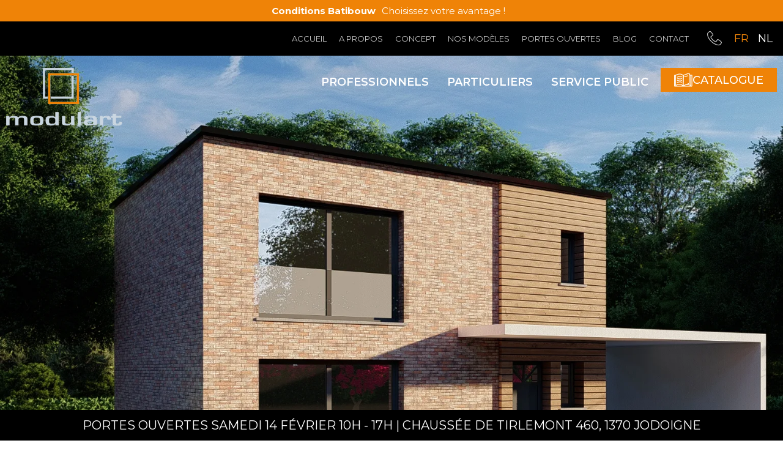

--- FILE ---
content_type: text/html; charset=UTF-8
request_url: https://modulart.be/catalogue/nevada/
body_size: 23515
content:
<!doctype html>
<html lang="fr-FR">
<head>
	<meta charset="UTF-8">
		<meta name="viewport" content="width=device-width, initial-scale=1">
	<link rel="profile" href="https://gmpg.org/xfn/11">
	<meta name='robots' content='index, follow, max-image-preview:large, max-snippet:-1, max-video-preview:-1' />
	<style>img:is([sizes="auto" i], [sizes^="auto," i]) { contain-intrinsic-size: 3000px 1500px }</style>
	<link rel="alternate" hreflang="nl" href="https://modulart.be/nl/catalogue/nevada/" />
<link rel="alternate" hreflang="fr" href="https://modulart.be/catalogue/nevada/" />
<link rel="alternate" hreflang="x-default" href="https://modulart.be/catalogue/nevada/" />
<script id="cookieyes" type="text/javascript" src="https://cdn-cookieyes.com/client_data/377d9408fe304b331ef957a2/script.js"></script>
	<!-- This site is optimized with the Yoast SEO plugin v26.4 - https://yoast.com/wordpress/plugins/seo/ -->
	<title>Nevada - Maison clé sur porte en Belgique</title>
	<meta name="description" content="Modulart réalise votre rêve plus rapidement en respectant votre budget pour la construction du modèle Nevada, personnalisable et ultra isolé" />
	<link rel="canonical" href="https://modulart.be/catalogue/nevada/" />
	<meta property="og:locale" content="fr_FR" />
	<meta property="og:type" content="article" />
	<meta property="og:title" content="Nevada - Maison clé sur porte en Belgique" />
	<meta property="og:description" content="Modulart réalise votre rêve plus rapidement en respectant votre budget pour la construction du modèle Nevada, personnalisable et ultra isolé" />
	<meta property="og:url" content="https://modulart.be/catalogue/nevada/" />
	<meta property="og:site_name" content="Maison clé sur porte en Belgique | Constructeur Modulart" />
	<meta property="article:publisher" content="https://www.facebook.com/ModulartBelgium" />
	<meta property="article:modified_time" content="2026-01-22T11:58:52+00:00" />
	<meta property="og:image" content="https://modulart.be/wp-content/uploads/2023/02/Modele-nevada-modulart.webp" />
	<meta property="og:image:width" content="1920" />
	<meta property="og:image:height" content="1080" />
	<meta property="og:image:type" content="image/webp" />
	<meta name="twitter:card" content="summary_large_image" />
	<meta name="twitter:label1" content="Durée de lecture estimée" />
	<meta name="twitter:data1" content="1 minute" />
	<script type="application/ld+json" class="yoast-schema-graph">{"@context":"https://schema.org","@graph":[{"@type":"WebPage","@id":"https://modulart.be/catalogue/nevada/","url":"https://modulart.be/catalogue/nevada/","name":"Nevada - Maison clé sur porte en Belgique","isPartOf":{"@id":"https://modulart.be/#website"},"primaryImageOfPage":{"@id":"https://modulart.be/catalogue/nevada/#primaryimage"},"image":{"@id":"https://modulart.be/catalogue/nevada/#primaryimage"},"thumbnailUrl":"https://modulart.be/wp-content/uploads/2023/02/Modele-nevada-modulart.webp","datePublished":"2023-02-14T16:42:36+00:00","dateModified":"2026-01-22T11:58:52+00:00","description":"Modulart réalise votre rêve plus rapidement en respectant votre budget pour la construction du modèle Nevada, personnalisable et ultra isolé","breadcrumb":{"@id":"https://modulart.be/catalogue/nevada/#breadcrumb"},"inLanguage":"fr-FR","potentialAction":[{"@type":"ReadAction","target":["https://modulart.be/catalogue/nevada/"]}]},{"@type":"ImageObject","inLanguage":"fr-FR","@id":"https://modulart.be/catalogue/nevada/#primaryimage","url":"https://modulart.be/wp-content/uploads/2023/02/Modele-nevada-modulart.webp","contentUrl":"https://modulart.be/wp-content/uploads/2023/02/Modele-nevada-modulart.webp","width":1920,"height":1080,"caption":"Modèle Nevada modulart"},{"@type":"BreadcrumbList","@id":"https://modulart.be/catalogue/nevada/#breadcrumb","itemListElement":[{"@type":"ListItem","position":1,"name":"Home","item":"https://modulart.be/"},{"@type":"ListItem","position":2,"name":"Models","item":"https://modulart.be/models/"},{"@type":"ListItem","position":3,"name":"Nevada"}]},{"@type":"WebSite","@id":"https://modulart.be/#website","url":"https://modulart.be/","name":"Modulart.be","description":"","publisher":{"@id":"https://modulart.be/#organization"},"potentialAction":[{"@type":"SearchAction","target":{"@type":"EntryPoint","urlTemplate":"https://modulart.be/?s={search_term_string}"},"query-input":{"@type":"PropertyValueSpecification","valueRequired":true,"valueName":"search_term_string"}}],"inLanguage":"fr-FR"},{"@type":"Organization","@id":"https://modulart.be/#organization","name":"Maison clé sur porte en Belgique | Constructeur Modulart","url":"https://modulart.be/","logo":{"@type":"ImageObject","inLanguage":"fr-FR","@id":"https://modulart.be/#/schema/logo/image/","url":"https://modulart.be/wp-content/uploads/2022/08/modulart_logo.png","contentUrl":"https://modulart.be/wp-content/uploads/2022/08/modulart_logo.png","width":190,"height":107,"caption":"Maison clé sur porte en Belgique | Constructeur Modulart"},"image":{"@id":"https://modulart.be/#/schema/logo/image/"},"sameAs":["https://www.facebook.com/ModulartBelgium","https://www.instagram.com/modulart_belgium/","https://be.linkedin.com/company/modulart-belgium"]}]}</script>
	<!-- / Yoast SEO plugin. -->


<link rel="alternate" type="application/rss+xml" title="Maison clé sur porte en Belgique | Constructeur Modulart &raquo; Flux" href="https://modulart.be/feed/" />
<link rel="alternate" type="application/rss+xml" title="Maison clé sur porte en Belgique | Constructeur Modulart &raquo; Flux des commentaires" href="https://modulart.be/comments/feed/" />
<script>
window._wpemojiSettings = {"baseUrl":"https:\/\/s.w.org\/images\/core\/emoji\/16.0.1\/72x72\/","ext":".png","svgUrl":"https:\/\/s.w.org\/images\/core\/emoji\/16.0.1\/svg\/","svgExt":".svg","source":{"concatemoji":"https:\/\/modulart.be\/wp-includes\/js\/wp-emoji-release.min.js?ver=6.8.3"}};
/*! This file is auto-generated */
!function(s,n){var o,i,e;function c(e){try{var t={supportTests:e,timestamp:(new Date).valueOf()};sessionStorage.setItem(o,JSON.stringify(t))}catch(e){}}function p(e,t,n){e.clearRect(0,0,e.canvas.width,e.canvas.height),e.fillText(t,0,0);var t=new Uint32Array(e.getImageData(0,0,e.canvas.width,e.canvas.height).data),a=(e.clearRect(0,0,e.canvas.width,e.canvas.height),e.fillText(n,0,0),new Uint32Array(e.getImageData(0,0,e.canvas.width,e.canvas.height).data));return t.every(function(e,t){return e===a[t]})}function u(e,t){e.clearRect(0,0,e.canvas.width,e.canvas.height),e.fillText(t,0,0);for(var n=e.getImageData(16,16,1,1),a=0;a<n.data.length;a++)if(0!==n.data[a])return!1;return!0}function f(e,t,n,a){switch(t){case"flag":return n(e,"\ud83c\udff3\ufe0f\u200d\u26a7\ufe0f","\ud83c\udff3\ufe0f\u200b\u26a7\ufe0f")?!1:!n(e,"\ud83c\udde8\ud83c\uddf6","\ud83c\udde8\u200b\ud83c\uddf6")&&!n(e,"\ud83c\udff4\udb40\udc67\udb40\udc62\udb40\udc65\udb40\udc6e\udb40\udc67\udb40\udc7f","\ud83c\udff4\u200b\udb40\udc67\u200b\udb40\udc62\u200b\udb40\udc65\u200b\udb40\udc6e\u200b\udb40\udc67\u200b\udb40\udc7f");case"emoji":return!a(e,"\ud83e\udedf")}return!1}function g(e,t,n,a){var r="undefined"!=typeof WorkerGlobalScope&&self instanceof WorkerGlobalScope?new OffscreenCanvas(300,150):s.createElement("canvas"),o=r.getContext("2d",{willReadFrequently:!0}),i=(o.textBaseline="top",o.font="600 32px Arial",{});return e.forEach(function(e){i[e]=t(o,e,n,a)}),i}function t(e){var t=s.createElement("script");t.src=e,t.defer=!0,s.head.appendChild(t)}"undefined"!=typeof Promise&&(o="wpEmojiSettingsSupports",i=["flag","emoji"],n.supports={everything:!0,everythingExceptFlag:!0},e=new Promise(function(e){s.addEventListener("DOMContentLoaded",e,{once:!0})}),new Promise(function(t){var n=function(){try{var e=JSON.parse(sessionStorage.getItem(o));if("object"==typeof e&&"number"==typeof e.timestamp&&(new Date).valueOf()<e.timestamp+604800&&"object"==typeof e.supportTests)return e.supportTests}catch(e){}return null}();if(!n){if("undefined"!=typeof Worker&&"undefined"!=typeof OffscreenCanvas&&"undefined"!=typeof URL&&URL.createObjectURL&&"undefined"!=typeof Blob)try{var e="postMessage("+g.toString()+"("+[JSON.stringify(i),f.toString(),p.toString(),u.toString()].join(",")+"));",a=new Blob([e],{type:"text/javascript"}),r=new Worker(URL.createObjectURL(a),{name:"wpTestEmojiSupports"});return void(r.onmessage=function(e){c(n=e.data),r.terminate(),t(n)})}catch(e){}c(n=g(i,f,p,u))}t(n)}).then(function(e){for(var t in e)n.supports[t]=e[t],n.supports.everything=n.supports.everything&&n.supports[t],"flag"!==t&&(n.supports.everythingExceptFlag=n.supports.everythingExceptFlag&&n.supports[t]);n.supports.everythingExceptFlag=n.supports.everythingExceptFlag&&!n.supports.flag,n.DOMReady=!1,n.readyCallback=function(){n.DOMReady=!0}}).then(function(){return e}).then(function(){var e;n.supports.everything||(n.readyCallback(),(e=n.source||{}).concatemoji?t(e.concatemoji):e.wpemoji&&e.twemoji&&(t(e.twemoji),t(e.wpemoji)))}))}((window,document),window._wpemojiSettings);
</script>
<link rel="preload" href="https://modulart.be/wp-content/plugins/fusion/includes/css/webfonts/MaterialIcons-Regular.woff2" as="font" type="font/woff2" crossorigin><style id='wp-emoji-styles-inline-css'>

	img.wp-smiley, img.emoji {
		display: inline !important;
		border: none !important;
		box-shadow: none !important;
		height: 1em !important;
		width: 1em !important;
		margin: 0 0.07em !important;
		vertical-align: -0.1em !important;
		background: none !important;
		padding: 0 !important;
	}
</style>
<link rel='stylesheet' id='wp-block-library-css' href='https://modulart.be/wp-includes/css/dist/block-library/style.min.css?ver=6.8.3' media='all' />
<style id='classic-theme-styles-inline-css'>
/*! This file is auto-generated */
.wp-block-button__link{color:#fff;background-color:#32373c;border-radius:9999px;box-shadow:none;text-decoration:none;padding:calc(.667em + 2px) calc(1.333em + 2px);font-size:1.125em}.wp-block-file__button{background:#32373c;color:#fff;text-decoration:none}
</style>
<style id='global-styles-inline-css'>
:root{--wp--preset--aspect-ratio--square: 1;--wp--preset--aspect-ratio--4-3: 4/3;--wp--preset--aspect-ratio--3-4: 3/4;--wp--preset--aspect-ratio--3-2: 3/2;--wp--preset--aspect-ratio--2-3: 2/3;--wp--preset--aspect-ratio--16-9: 16/9;--wp--preset--aspect-ratio--9-16: 9/16;--wp--preset--color--black: #000000;--wp--preset--color--cyan-bluish-gray: #abb8c3;--wp--preset--color--white: #ffffff;--wp--preset--color--pale-pink: #f78da7;--wp--preset--color--vivid-red: #cf2e2e;--wp--preset--color--luminous-vivid-orange: #ff6900;--wp--preset--color--luminous-vivid-amber: #fcb900;--wp--preset--color--light-green-cyan: #7bdcb5;--wp--preset--color--vivid-green-cyan: #00d084;--wp--preset--color--pale-cyan-blue: #8ed1fc;--wp--preset--color--vivid-cyan-blue: #0693e3;--wp--preset--color--vivid-purple: #9b51e0;--wp--preset--gradient--vivid-cyan-blue-to-vivid-purple: linear-gradient(135deg,rgba(6,147,227,1) 0%,rgb(155,81,224) 100%);--wp--preset--gradient--light-green-cyan-to-vivid-green-cyan: linear-gradient(135deg,rgb(122,220,180) 0%,rgb(0,208,130) 100%);--wp--preset--gradient--luminous-vivid-amber-to-luminous-vivid-orange: linear-gradient(135deg,rgba(252,185,0,1) 0%,rgba(255,105,0,1) 100%);--wp--preset--gradient--luminous-vivid-orange-to-vivid-red: linear-gradient(135deg,rgba(255,105,0,1) 0%,rgb(207,46,46) 100%);--wp--preset--gradient--very-light-gray-to-cyan-bluish-gray: linear-gradient(135deg,rgb(238,238,238) 0%,rgb(169,184,195) 100%);--wp--preset--gradient--cool-to-warm-spectrum: linear-gradient(135deg,rgb(74,234,220) 0%,rgb(151,120,209) 20%,rgb(207,42,186) 40%,rgb(238,44,130) 60%,rgb(251,105,98) 80%,rgb(254,248,76) 100%);--wp--preset--gradient--blush-light-purple: linear-gradient(135deg,rgb(255,206,236) 0%,rgb(152,150,240) 100%);--wp--preset--gradient--blush-bordeaux: linear-gradient(135deg,rgb(254,205,165) 0%,rgb(254,45,45) 50%,rgb(107,0,62) 100%);--wp--preset--gradient--luminous-dusk: linear-gradient(135deg,rgb(255,203,112) 0%,rgb(199,81,192) 50%,rgb(65,88,208) 100%);--wp--preset--gradient--pale-ocean: linear-gradient(135deg,rgb(255,245,203) 0%,rgb(182,227,212) 50%,rgb(51,167,181) 100%);--wp--preset--gradient--electric-grass: linear-gradient(135deg,rgb(202,248,128) 0%,rgb(113,206,126) 100%);--wp--preset--gradient--midnight: linear-gradient(135deg,rgb(2,3,129) 0%,rgb(40,116,252) 100%);--wp--preset--font-size--small: 13px;--wp--preset--font-size--medium: 20px;--wp--preset--font-size--large: 36px;--wp--preset--font-size--x-large: 42px;--wp--preset--spacing--20: 0.44rem;--wp--preset--spacing--30: 0.67rem;--wp--preset--spacing--40: 1rem;--wp--preset--spacing--50: 1.5rem;--wp--preset--spacing--60: 2.25rem;--wp--preset--spacing--70: 3.38rem;--wp--preset--spacing--80: 5.06rem;--wp--preset--shadow--natural: 6px 6px 9px rgba(0, 0, 0, 0.2);--wp--preset--shadow--deep: 12px 12px 50px rgba(0, 0, 0, 0.4);--wp--preset--shadow--sharp: 6px 6px 0px rgba(0, 0, 0, 0.2);--wp--preset--shadow--outlined: 6px 6px 0px -3px rgba(255, 255, 255, 1), 6px 6px rgba(0, 0, 0, 1);--wp--preset--shadow--crisp: 6px 6px 0px rgba(0, 0, 0, 1);}:where(.is-layout-flex){gap: 0.5em;}:where(.is-layout-grid){gap: 0.5em;}body .is-layout-flex{display: flex;}.is-layout-flex{flex-wrap: wrap;align-items: center;}.is-layout-flex > :is(*, div){margin: 0;}body .is-layout-grid{display: grid;}.is-layout-grid > :is(*, div){margin: 0;}:where(.wp-block-columns.is-layout-flex){gap: 2em;}:where(.wp-block-columns.is-layout-grid){gap: 2em;}:where(.wp-block-post-template.is-layout-flex){gap: 1.25em;}:where(.wp-block-post-template.is-layout-grid){gap: 1.25em;}.has-black-color{color: var(--wp--preset--color--black) !important;}.has-cyan-bluish-gray-color{color: var(--wp--preset--color--cyan-bluish-gray) !important;}.has-white-color{color: var(--wp--preset--color--white) !important;}.has-pale-pink-color{color: var(--wp--preset--color--pale-pink) !important;}.has-vivid-red-color{color: var(--wp--preset--color--vivid-red) !important;}.has-luminous-vivid-orange-color{color: var(--wp--preset--color--luminous-vivid-orange) !important;}.has-luminous-vivid-amber-color{color: var(--wp--preset--color--luminous-vivid-amber) !important;}.has-light-green-cyan-color{color: var(--wp--preset--color--light-green-cyan) !important;}.has-vivid-green-cyan-color{color: var(--wp--preset--color--vivid-green-cyan) !important;}.has-pale-cyan-blue-color{color: var(--wp--preset--color--pale-cyan-blue) !important;}.has-vivid-cyan-blue-color{color: var(--wp--preset--color--vivid-cyan-blue) !important;}.has-vivid-purple-color{color: var(--wp--preset--color--vivid-purple) !important;}.has-black-background-color{background-color: var(--wp--preset--color--black) !important;}.has-cyan-bluish-gray-background-color{background-color: var(--wp--preset--color--cyan-bluish-gray) !important;}.has-white-background-color{background-color: var(--wp--preset--color--white) !important;}.has-pale-pink-background-color{background-color: var(--wp--preset--color--pale-pink) !important;}.has-vivid-red-background-color{background-color: var(--wp--preset--color--vivid-red) !important;}.has-luminous-vivid-orange-background-color{background-color: var(--wp--preset--color--luminous-vivid-orange) !important;}.has-luminous-vivid-amber-background-color{background-color: var(--wp--preset--color--luminous-vivid-amber) !important;}.has-light-green-cyan-background-color{background-color: var(--wp--preset--color--light-green-cyan) !important;}.has-vivid-green-cyan-background-color{background-color: var(--wp--preset--color--vivid-green-cyan) !important;}.has-pale-cyan-blue-background-color{background-color: var(--wp--preset--color--pale-cyan-blue) !important;}.has-vivid-cyan-blue-background-color{background-color: var(--wp--preset--color--vivid-cyan-blue) !important;}.has-vivid-purple-background-color{background-color: var(--wp--preset--color--vivid-purple) !important;}.has-black-border-color{border-color: var(--wp--preset--color--black) !important;}.has-cyan-bluish-gray-border-color{border-color: var(--wp--preset--color--cyan-bluish-gray) !important;}.has-white-border-color{border-color: var(--wp--preset--color--white) !important;}.has-pale-pink-border-color{border-color: var(--wp--preset--color--pale-pink) !important;}.has-vivid-red-border-color{border-color: var(--wp--preset--color--vivid-red) !important;}.has-luminous-vivid-orange-border-color{border-color: var(--wp--preset--color--luminous-vivid-orange) !important;}.has-luminous-vivid-amber-border-color{border-color: var(--wp--preset--color--luminous-vivid-amber) !important;}.has-light-green-cyan-border-color{border-color: var(--wp--preset--color--light-green-cyan) !important;}.has-vivid-green-cyan-border-color{border-color: var(--wp--preset--color--vivid-green-cyan) !important;}.has-pale-cyan-blue-border-color{border-color: var(--wp--preset--color--pale-cyan-blue) !important;}.has-vivid-cyan-blue-border-color{border-color: var(--wp--preset--color--vivid-cyan-blue) !important;}.has-vivid-purple-border-color{border-color: var(--wp--preset--color--vivid-purple) !important;}.has-vivid-cyan-blue-to-vivid-purple-gradient-background{background: var(--wp--preset--gradient--vivid-cyan-blue-to-vivid-purple) !important;}.has-light-green-cyan-to-vivid-green-cyan-gradient-background{background: var(--wp--preset--gradient--light-green-cyan-to-vivid-green-cyan) !important;}.has-luminous-vivid-amber-to-luminous-vivid-orange-gradient-background{background: var(--wp--preset--gradient--luminous-vivid-amber-to-luminous-vivid-orange) !important;}.has-luminous-vivid-orange-to-vivid-red-gradient-background{background: var(--wp--preset--gradient--luminous-vivid-orange-to-vivid-red) !important;}.has-very-light-gray-to-cyan-bluish-gray-gradient-background{background: var(--wp--preset--gradient--very-light-gray-to-cyan-bluish-gray) !important;}.has-cool-to-warm-spectrum-gradient-background{background: var(--wp--preset--gradient--cool-to-warm-spectrum) !important;}.has-blush-light-purple-gradient-background{background: var(--wp--preset--gradient--blush-light-purple) !important;}.has-blush-bordeaux-gradient-background{background: var(--wp--preset--gradient--blush-bordeaux) !important;}.has-luminous-dusk-gradient-background{background: var(--wp--preset--gradient--luminous-dusk) !important;}.has-pale-ocean-gradient-background{background: var(--wp--preset--gradient--pale-ocean) !important;}.has-electric-grass-gradient-background{background: var(--wp--preset--gradient--electric-grass) !important;}.has-midnight-gradient-background{background: var(--wp--preset--gradient--midnight) !important;}.has-small-font-size{font-size: var(--wp--preset--font-size--small) !important;}.has-medium-font-size{font-size: var(--wp--preset--font-size--medium) !important;}.has-large-font-size{font-size: var(--wp--preset--font-size--large) !important;}.has-x-large-font-size{font-size: var(--wp--preset--font-size--x-large) !important;}
:where(.wp-block-post-template.is-layout-flex){gap: 1.25em;}:where(.wp-block-post-template.is-layout-grid){gap: 1.25em;}
:where(.wp-block-columns.is-layout-flex){gap: 2em;}:where(.wp-block-columns.is-layout-grid){gap: 2em;}
:root :where(.wp-block-pullquote){font-size: 1.5em;line-height: 1.6;}
</style>
<link rel='stylesheet' id='contact-form-7-css' href='https://modulart.be/wp-content/plugins/contact-form-7/includes/css/styles.css?ver=6.1.3' media='all' />
<link rel='stylesheet' id='bootstrap-css' href='https://modulart.be/wp-content/plugins/fusion/includes/bootstrap/front/css/bootstrap.min.css?ver=3.3.5' media='all' />
<link rel='stylesheet' id='fsn_bootstrap-css' href='https://modulart.be/wp-content/plugins/fusion/includes/css/fusion-bootstrap.css?ver=1.3.0' media='all' />
<link rel='stylesheet' id='material-icons-css' href='https://modulart.be/wp-content/plugins/fusion/includes/css/material-icons.css?ver=1.5.4' media='all' />
<link rel='stylesheet' id='fsn_core-css' href='https://modulart.be/wp-content/plugins/fusion/includes/css/fusion-core.css?ver=1.3.6' media='all' />
<link rel='stylesheet' id='wpcf7-redirect-script-frontend-css' href='https://modulart.be/wp-content/plugins/wpcf7-redirect/build/assets/frontend-script.css?ver=2c532d7e2be36f6af233' media='all' />
<link rel='stylesheet' id='wpml-legacy-horizontal-list-0-css' href='https://modulart.be/wp-content/plugins/sitepress-multilingual-cms/templates/language-switchers/legacy-list-horizontal/style.min.css?ver=1' media='all' />
<link rel='stylesheet' id='wppopups-base-css' href='https://modulart.be/wp-content/plugins/wp-popups-lite/src/assets/css/wppopups-base.css?ver=2.2.0.3' media='all' />
<link rel='stylesheet' id='promo-app-css' href='https://modulart.be/wp-content/themes/hello-theme-child-master/promo/assets/dist/css/app.css?ver=1708349912' media='all' />
<link rel='stylesheet' id='hello-elementor-css' href='https://modulart.be/wp-content/themes/hello-elementor/style.min.css?ver=2.6.1' media='all' />
<link rel='stylesheet' id='hello-elementor-theme-style-css' href='https://modulart.be/wp-content/themes/hello-elementor/theme.min.css?ver=2.6.1' media='all' />
<link rel='stylesheet' id='elementor-frontend-css' href='https://modulart.be/wp-content/plugins/elementor/assets/css/frontend.min.css?ver=3.33.2' media='all' />
<style id='elementor-frontend-inline-css'>
.elementor-1574 .elementor-element.elementor-element-7720de5f:not(.elementor-motion-effects-element-type-background), .elementor-1574 .elementor-element.elementor-element-7720de5f > .elementor-motion-effects-container > .elementor-motion-effects-layer{background-image:url("https://modulart.be/wp-content/uploads/2023/02/Modele-nevada-modulart.webp");}
</style>
<link rel='stylesheet' id='elementor-post-6-css' href='https://modulart.be/wp-content/uploads/elementor/css/post-6.css?ver=1765787963' media='all' />
<link rel='stylesheet' id='widget-image-css' href='https://modulart.be/wp-content/plugins/elementor/assets/css/widget-image.min.css?ver=3.33.2' media='all' />
<link rel='stylesheet' id='e-sticky-css' href='https://modulart.be/wp-content/plugins/elementor-pro/assets/css/modules/sticky.min.css?ver=3.27.0' media='all' />
<link rel='stylesheet' id='widget-nav-menu-css' href='https://modulart.be/wp-content/plugins/elementor-pro/assets/css/widget-nav-menu.min.css?ver=3.27.0' media='all' />
<link rel='stylesheet' id='e-animation-fadeIn-css' href='https://modulart.be/wp-content/plugins/elementor/assets/lib/animations/styles/fadeIn.min.css?ver=3.33.2' media='all' />
<link rel='stylesheet' id='widget-icon-list-css' href='https://modulart.be/wp-content/plugins/elementor/assets/css/widget-icon-list.min.css?ver=3.33.2' media='all' />
<link rel='stylesheet' id='e-animation-fadeInUp-css' href='https://modulart.be/wp-content/plugins/elementor/assets/lib/animations/styles/fadeInUp.min.css?ver=3.33.2' media='all' />
<link rel='stylesheet' id='widget-heading-css' href='https://modulart.be/wp-content/plugins/elementor/assets/css/widget-heading.min.css?ver=3.33.2' media='all' />
<link rel='stylesheet' id='e-animation-fadeInRight-css' href='https://modulart.be/wp-content/plugins/elementor/assets/lib/animations/styles/fadeInRight.min.css?ver=3.33.2' media='all' />
<link rel='stylesheet' id='e-animation-fadeInLeft-css' href='https://modulart.be/wp-content/plugins/elementor/assets/lib/animations/styles/fadeInLeft.min.css?ver=3.33.2' media='all' />
<link rel='stylesheet' id='e-animation-slideInUp-css' href='https://modulart.be/wp-content/plugins/elementor/assets/lib/animations/styles/slideInUp.min.css?ver=3.33.2' media='all' />
<link rel='stylesheet' id='swiper-css' href='https://modulart.be/wp-content/plugins/elementor/assets/lib/swiper/v8/css/swiper.min.css?ver=8.4.5' media='all' />
<link rel='stylesheet' id='e-swiper-css' href='https://modulart.be/wp-content/plugins/elementor/assets/css/conditionals/e-swiper.min.css?ver=3.33.2' media='all' />
<link rel='stylesheet' id='widget-image-carousel-css' href='https://modulart.be/wp-content/plugins/elementor/assets/css/widget-image-carousel.min.css?ver=3.33.2' media='all' />
<link rel='stylesheet' id='e-popup-css' href='https://modulart.be/wp-content/plugins/elementor-pro/assets/css/conditionals/popup.min.css?ver=3.27.0' media='all' />
<link rel='stylesheet' id='elementor-icons-css' href='https://modulart.be/wp-content/plugins/elementor/assets/lib/eicons/css/elementor-icons.min.css?ver=5.44.0' media='all' />
<link rel='stylesheet' id='she-header-style-css' href='https://modulart.be/wp-content/plugins/sticky-header-effects-for-elementor/assets/css/she-header-style.css?ver=2.1.4' media='all' />
<link rel='stylesheet' id='elementor-post-29-css' href='https://modulart.be/wp-content/uploads/elementor/css/post-29.css?ver=1765787963' media='all' />
<link rel='stylesheet' id='elementor-post-256-css' href='https://modulart.be/wp-content/uploads/elementor/css/post-256.css?ver=1765787963' media='all' />
<link rel='stylesheet' id='elementor-post-1574-css' href='https://modulart.be/wp-content/uploads/elementor/css/post-1574.css?ver=1765788261' media='all' />
<link rel='stylesheet' id='elementor-post-1964-css' href='https://modulart.be/wp-content/uploads/elementor/css/post-1964.css?ver=1765787963' media='all' />
<link rel='stylesheet' id='hello-elementor-child-style-css' href='https://modulart.be/wp-content/themes/hello-theme-child-master/style.css?ver=1684230841' media='all' />
<link rel='stylesheet' id='slick-css-css' href='https://modulart.be/wp-content/themes/hello-theme-child-master/lib/slick.css?ver=6.8.3' media='all' />
<link rel='stylesheet' id='ekit-widget-styles-css' href='https://modulart.be/wp-content/plugins/elementskit-lite/widgets/init/assets/css/widget-styles.css?ver=3.7.6' media='all' />
<link rel='stylesheet' id='ekit-responsive-css' href='https://modulart.be/wp-content/plugins/elementskit-lite/widgets/init/assets/css/responsive.css?ver=3.7.6' media='all' />
<link rel='stylesheet' id='sc-custom-css-css' href='https://modulart.be/wp-content/uploads/sc-custom.css?ver=6.8.3' media='all' />
<link rel='stylesheet' id='elementor-gf-montserrat-css' href='https://fonts.googleapis.com/css?family=Montserrat:100,100italic,200,200italic,300,300italic,400,400italic,500,500italic,600,600italic,700,700italic,800,800italic,900,900italic&#038;display=auto' media='all' />
<link rel='stylesheet' id='elementor-icons-wppagebuilder-css' href='https://modulart.be/wp-content/plugins/icon-element/assets/wppagebuilder/wppagebuilder.css?ver=3.0.1' media='all' />
<link rel='stylesheet' id='elementor-icons-ekiticons-css' href='https://modulart.be/wp-content/plugins/elementskit-lite/modules/elementskit-icon-pack/assets/css/ekiticons.css?ver=3.7.6' media='all' />
<link rel='stylesheet' id='elementor-icons-shared-0-css' href='https://modulart.be/wp-content/plugins/elementor/assets/lib/font-awesome/css/fontawesome.min.css?ver=5.15.3' media='all' />
<link rel='stylesheet' id='elementor-icons-fa-solid-css' href='https://modulart.be/wp-content/plugins/elementor/assets/lib/font-awesome/css/solid.min.css?ver=5.15.3' media='all' />
<script id="wpml-cookie-js-extra">
var wpml_cookies = {"wp-wpml_current_language":{"value":"fr","expires":1,"path":"\/"}};
var wpml_cookies = {"wp-wpml_current_language":{"value":"fr","expires":1,"path":"\/"}};
</script>
<script src="https://modulart.be/wp-content/plugins/sitepress-multilingual-cms/res/js/cookies/language-cookie.js?ver=485900" id="wpml-cookie-js" defer data-wp-strategy="defer"></script>
<script src="https://modulart.be/wp-includes/js/jquery/jquery.min.js?ver=3.7.1" id="jquery-core-js"></script>
<script src="https://modulart.be/wp-includes/js/jquery/jquery-migrate.min.js?ver=3.4.1" id="jquery-migrate-js"></script>
<script src="https://modulart.be/wp-content/plugins/sticky-header-effects-for-elementor/assets/js/she-header.js?ver=2.1.4" id="she-header-js"></script>
<link rel="https://api.w.org/" href="https://modulart.be/wp-json/" /><link rel="EditURI" type="application/rsd+xml" title="RSD" href="https://modulart.be/xmlrpc.php?rsd" />
<meta name="generator" content="WordPress 6.8.3" />
<link rel='shortlink' href='https://modulart.be/?p=2654' />
<link rel="alternate" title="oEmbed (JSON)" type="application/json+oembed" href="https://modulart.be/wp-json/oembed/1.0/embed?url=https%3A%2F%2Fmodulart.be%2Fcatalogue%2Fnevada%2F" />
<link rel="alternate" title="oEmbed (XML)" type="text/xml+oembed" href="https://modulart.be/wp-json/oembed/1.0/embed?url=https%3A%2F%2Fmodulart.be%2Fcatalogue%2Fnevada%2F&#038;format=xml" />
<meta name="generator" content="WPML ver:4.8.5 stt:37,4;" />
<!-- Google Tag Manager -->
<script>(function(w,d,s,l,i){w[l]=w[l]||[];w[l].push({'gtm.start':
new Date().getTime(),event:'gtm.js'});var f=d.getElementsByTagName(s)[0],
j=d.createElement(s),dl=l!='dataLayer'?'&l='+l:'';j.async=true;j.src=
'https://www.googletagmanager.com/gtm.js?id='+i+dl;f.parentNode.insertBefore(j,f);
})(window,document,'script','dataLayer','GTM-P6J5S54');</script>
<!-- End Google Tag Manager -->
<meta name="google-site-verification" content="OPOvL2a7as03h4ywnmlVz9Ycy3IQ1ofgl7mwW-xKqkY" />
<meta name="a2com-site-verification" content="A2COM.BE">

<script>
(function($){
$(window).scroll(function(){
    if ($(this).scrollTop() > 100) {
       $('.sticky-menu').addClass('active');
    } else {
       $('.sticky-menu').removeClass('active');
    }
});
})(jQuery);
</script><meta name="generator" content="Elementor 3.33.2; features: additional_custom_breakpoints; settings: css_print_method-external, google_font-enabled, font_display-auto">
			<style>
				.e-con.e-parent:nth-of-type(n+4):not(.e-lazyloaded):not(.e-no-lazyload),
				.e-con.e-parent:nth-of-type(n+4):not(.e-lazyloaded):not(.e-no-lazyload) * {
					background-image: none !important;
				}
				@media screen and (max-height: 1024px) {
					.e-con.e-parent:nth-of-type(n+3):not(.e-lazyloaded):not(.e-no-lazyload),
					.e-con.e-parent:nth-of-type(n+3):not(.e-lazyloaded):not(.e-no-lazyload) * {
						background-image: none !important;
					}
				}
				@media screen and (max-height: 640px) {
					.e-con.e-parent:nth-of-type(n+2):not(.e-lazyloaded):not(.e-no-lazyload),
					.e-con.e-parent:nth-of-type(n+2):not(.e-lazyloaded):not(.e-no-lazyload) * {
						background-image: none !important;
					}
				}
			</style>
			<link rel="icon" href="https://modulart.be/wp-content/uploads/2022/08/favicon.png" sizes="32x32" />
<link rel="icon" href="https://modulart.be/wp-content/uploads/2022/08/favicon.png" sizes="192x192" />
<link rel="apple-touch-icon" href="https://modulart.be/wp-content/uploads/2022/08/favicon.png" />
<meta name="msapplication-TileImage" content="https://modulart.be/wp-content/uploads/2022/08/favicon.png" />
		<style id="wp-custom-css">
			.lang-selector a{
    color:#fff;
}
.lang-selector a:not(:last-child){
    margin-right: 10px;
}
.lang-selector a.highlight{
    color:#EF8307;
}


.wpml-ls-current-language a {
	color: #EF8307 !important;
}
div.pop_cta { position: absolute; width: 300px; top: 280px; left: 520px; }
div.grecaptcha-badge { display: none; }
div.pop_cta .pop_ctabox { color:#fff;  }
div.pop_cta .pop_ctabox small {
    font-size: 7.5pt;
    position: absolute;
margin-left: 0;
    margin-top: -5px;
    line-height: 18px;
    text-align: center;
} div.pop_cta .pop_ctabox small a { color:#fff; text-decoration: underline; }
div.pop_cta .wpcf7-submit { background: #ef8305 !important; color: #fff !important; border: 0 !important; margin-top: 45px; margin-left: 32%;
  -webkit-transition: all 0.5s ease; -moz-transition: all 0.5s ease; -ms-transition: all 0.5s ease; -o-transition: all 0.5s ease; transition: all 0.5s ease; }
div.pop_cta .wpcf7-submit:hover {background: #fff !important; color: #43526b !important; -webkit-transition: all 0.5s ease; -moz-transition: all 0.5s ease; -ms-transition: all 0.5s ease; -o-transition: all 0.5s ease; transition: all 0.5s ease; }
div.pop_cta .hideonpopup { display: none; }
.promo-features-enabled.home .promo-topbar-banner {
     display: none !important; 
}
.promo-mini-banner img { max-width: 300px; width: 100%; }
.promo-features-enabled .elementor-element.elementor-element-c2a61f1, .elementor-13548 .elementor-element.elementor-element-4d39416 { margin: -35px 0 0 0 !important; }
.promo-features-enabled .promo-mini-banner { text-align: center; }
.promo-features-enabled .promo-mini-banner-button { background: #ef8305; color: #000; -webkit-transition: all 0.5s ease; -moz-transition: all 0.5s ease; -ms-transition: all 0.5s ease; -o-transition: all 0.5s ease; transition: all 0.5s ease; }
.promo-features-enabled .promo-mini-banner-button:hover { background: #fff; -webkit-transition: all 0.5s ease; -moz-transition: all 0.5s ease; -ms-transition: all 0.5s ease; -o-transition: all 0.5s ease; transition: all 0.5s ease; }
.promo-topbar-banner div.container { width: 95% !important; max-width: 1280px; }
.promo-topbar-banner div.container, .promo-topbar-banner div.container div, .promo-topbar-banner div.container p { font-family: "Montserrat", Sans-serif !important;}
.promo-features-enabled .promo-topbar-banner .promo-topbar-button { font-size: 15pt; text-decoration: underline;
    background: transparent !important; padding: 0; color:#ef8305; border: 0; font-weight: 400; }
.promo-features-enabled .promo-topbar-banner .promo-topbar-button:hover { text-decoration: none; }
.promo-topbar-banner .promo-topbar-heading {font-weight:bold !important;}
.promo-features-enabled div.elementor-location-footer { padding-bottom: 50px; }
.promo-features-enabled .promo-topbar-banner .promo-topbar-heading {
  background-color: #ef8305;}
.promo-features-enabled .promo-topbar-banner {top: auto !important;
    position: fixed;
    bottom: 0 !important;
    left: 0;
    right: 0;}
@media(min-width:1034px){
	.bloc_video .elementor-wrapper.elementor-open-inline {
    min-height: 365px;
}
	.bloc_video .elementor-custom-embed-image-overlay {
    background-position: 18% !important;
}
}
@media(max-width:768px){
	
	.slid_particulier.elementor-section-boxed.elementor-section-height-default.elementor-section-height-default
 {
    margin-top: -70px;
}
	
	.slid_professionnel.elementor-section-boxed.elementor-section-height-default.elementor-section-height-default
 {
    margin-top: 120px;
}
	
	.promo-features-enabled div.elementor-location-footer{
    padding-bottom: 0px;
}
	
	.elementor-element.elementor-widget__width-auto.elementor-widget.elementor-widget-heading.animated.fadeInRight .elementor-widget-container {
    margin-bottom: 5px!important;
}
	
	.promo-mini-banner img {
    max-width: 130px;
    top: 30px;
    position: relative;
}
	.elementor-widget-container h2{
		font-size:26px!important;
	}
	.elementor-kit-6 h3{font-size:22px}
	.flex-revers .elementor-container.elementor-column-gap-extended
 {
    display: flex;
    flex-direction: column-reverse;
}
}
/* .cky-consent-bar {
    position: fixed;
    top: 50%;
    max-width: 530px;
    transform: translate(-50%, -50%);
    left: 50%;
} */
 		</style>
		</head>
<body class="wp-singular models-template-default single single-models postid-2654 wp-custom-logo wp-theme-hello-elementor wp-child-theme-hello-theme-child-master promo-features-enabled promoenable elementor-default elementor-kit-6 elementor-page-1574">

<div class="promo-topbar-banner">
    <div class="container">
        <!--             <div class="promo-topbar-heading">Conditions Batibouw</div>
         -->
                    <div class="promo-topbar-text-wrapper">
                <div class="promo-topbar-text">Portes ouvertes samedi 14 février 10h - 17h | Chaussée de Tirlemont 460, 1370 Jodoigne</div>
            </div>
                <!--  -->
    </div>

</div>
<!-- Google Tag Manager (noscript) -->
<noscript><iframe src="https://www.googletagmanager.com/ns.html?id=GTM-P6J5S54"
height="0" width="0" style="display:none;visibility:hidden"></iframe></noscript>
<!-- End Google Tag Manager (noscript) -->
<a class="skip-link screen-reader-text" href="#content">
	Aller au contenu</a>

		<div data-elementor-type="header" data-elementor-id="29" class="elementor elementor-29 elementor-location-header" data-elementor-post-type="elementor_library">
					<section class="elementor-section elementor-top-section elementor-element elementor-element-d94205e elementor-section-boxed elementor-section-height-default elementor-section-height-default" data-id="d94205e" data-element_type="section" data-settings="{&quot;background_background&quot;:&quot;classic&quot;}">
						<div class="elementor-container elementor-column-gap-default">
					<div class="elementor-column elementor-col-100 elementor-top-column elementor-element elementor-element-9433438" data-id="9433438" data-element_type="column">
			<div class="elementor-widget-wrap elementor-element-populated">
						<div class="elementor-element elementor-element-f0266c1 elementor-widget__width-auto elementor-widget elementor-widget-text-editor" data-id="f0266c1" data-element_type="widget" data-widget_type="text-editor.default">
				<div class="elementor-widget-container">
									Conditions Batibouw								</div>
				</div>
				<div class="elementor-element elementor-element-1d51099 elementor-widget__width-auto elementor-widget elementor-widget-text-editor" data-id="1d51099" data-element_type="widget" data-widget_type="text-editor.default">
				<div class="elementor-widget-container">
									Choisissez votre avantage !								</div>
				</div>
				<div class="elementor-element elementor-element-819bde2 elementor-widget__width-auto elementor-widget elementor-widget-shortcode" data-id="819bde2" data-element_type="widget" data-widget_type="shortcode.default">
				<div class="elementor-widget-container">
							<div class="elementor-shortcode"></div>
						</div>
				</div>
					</div>
		</div>
					</div>
		</section>
				<section class="elementor-section elementor-top-section elementor-element elementor-element-3bb7437 elementor-hidden-desktop elementor-section-boxed elementor-section-height-default elementor-section-height-default" data-id="3bb7437" data-element_type="section" data-settings="{&quot;background_background&quot;:&quot;classic&quot;,&quot;sticky&quot;:&quot;top&quot;,&quot;sticky_on&quot;:[&quot;desktop&quot;,&quot;tablet&quot;,&quot;mobile&quot;],&quot;sticky_offset&quot;:0,&quot;sticky_effects_offset&quot;:0,&quot;sticky_anchor_link_offset&quot;:0}">
						<div class="elementor-container elementor-column-gap-default">
					<div class="elementor-column elementor-col-100 elementor-top-column elementor-element elementor-element-918aede" data-id="918aede" data-element_type="column">
			<div class="elementor-widget-wrap elementor-element-populated">
						<div class="elementor-element elementor-element-b87f242 elementor-widget-tablet__width-auto elementor-widget elementor-widget-theme-site-logo elementor-widget-image" data-id="b87f242" data-element_type="widget" data-widget_type="theme-site-logo.default">
				<div class="elementor-widget-container">
											<a href="https://modulart.be">
			<img width="190" height="107" src="https://modulart.be/wp-content/uploads/2022/08/modulart_logo.png" class="attachment-full size-full wp-image-16" alt="" />				</a>
											</div>
				</div>
				<div class="elementor-element elementor-element-a0648b1 elementor-widget-tablet__width-auto elementor-hidden-desktop elementor-hidden-tablet elementor-hidden-mobile elementor-widget elementor-widget-shortcode" data-id="a0648b1" data-element_type="widget" data-widget_type="shortcode.default">
				<div class="elementor-widget-container">
							<div class="elementor-shortcode">[gtranslate]</div>
						</div>
				</div>
				<div class="elementor-element elementor-element-ad45ff6 elementor-widget__width-auto elementor-hidden-desktop elementor-hidden-tablet elementor-hidden-mobile elementor-view-default elementor-widget elementor-widget-icon" data-id="ad45ff6" data-element_type="widget" data-widget_type="icon.default">
				<div class="elementor-widget-container">
							<div class="elementor-icon-wrapper">
			<div class="elementor-icon">
			<i aria-hidden="true" class="xlwpf wppb-font-key"></i>			</div>
		</div>
						</div>
				</div>
				<div class="elementor-element elementor-element-ec7ef7c elementor-widget__width-auto elementor-widget elementor-widget-html" data-id="ec7ef7c" data-element_type="widget" data-widget_type="html.default">
				<div class="elementor-widget-container">
					<div class="lang-selector fr"><a href="https://modulart.be/">FR</a> <a class="highlight" href="https://modulart.be/nl/">NL</a></div>				</div>
				</div>
				<div class="elementor-element elementor-element-5758ec2 elementor-widget-tablet__width-auto elementor-view-default elementor-widget elementor-widget-icon" data-id="5758ec2" data-element_type="widget" data-widget_type="icon.default">
				<div class="elementor-widget-container">
							<div class="elementor-icon-wrapper">
			<a class="elementor-icon" href="tel:+3223662303">
			<i aria-hidden="true" class="icon icon-phone-handset"></i>			</a>
		</div>
						</div>
				</div>
				<div class="elementor-element elementor-element-cd5e00e elementor-widget-tablet__width-auto elementor-widget elementor-widget-ekit-nav-menu" data-id="cd5e00e" data-element_type="widget" data-widget_type="ekit-nav-menu.default">
				<div class="elementor-widget-container">
							<nav class="ekit-wid-con ekit_menu_responsive_tablet" 
			data-hamburger-icon="" 
			data-hamburger-icon-type="icon" 
			data-responsive-breakpoint="1024">
			            <button class="elementskit-menu-hamburger elementskit-menu-toggler"  type="button" aria-label="hamburger-icon">
                                    <span class="elementskit-menu-hamburger-icon"></span><span class="elementskit-menu-hamburger-icon"></span><span class="elementskit-menu-hamburger-icon"></span>
                            </button>
            <div id="ekit-megamenu-mobile-menu" class="elementskit-menu-container elementskit-menu-offcanvas-elements elementskit-navbar-nav-default ekit-nav-menu-one-page-yes ekit-nav-dropdown-click"><ul id="menu-mobile-menu" class="elementskit-navbar-nav elementskit-menu-po-left submenu-click-on-icon"><li id="menu-item-14028" class="big-menu menu-item menu-item-type-post_type menu-item-object-page menu-item-14028 nav-item elementskit-mobile-builder-content" data-vertical-menu=750px><a href="https://modulart.be/professionnels/" class="ekit-menu-nav-link">Professionnels</a></li>
<li id="menu-item-14029" class="big-menu menu-item menu-item-type-post_type menu-item-object-page menu-item-14029 nav-item elementskit-mobile-builder-content" data-vertical-menu=750px><a href="https://modulart.be/particuliers/" class="ekit-menu-nav-link">Particuliers</a></li>
<li id="menu-item-14030" class="big-menu menu-item menu-item-type-post_type menu-item-object-page menu-item-14030 nav-item elementskit-mobile-builder-content" data-vertical-menu=750px><a href="https://modulart.be/service-public/" class="ekit-menu-nav-link">Service public</a></li>
<li id="menu-item-14031" class="big-menu menu-item menu-item-type-post_type menu-item-object-page menu-item-14031 nav-item elementskit-mobile-builder-content" data-vertical-menu=750px><a href="https://modulart.be/catalogue-gratuit/" class="ekit-menu-nav-link">Catalogue</a></li>
<li id="menu-item-15332" class="menu-item menu-item-type-post_type menu-item-object-page menu-item-home menu-item-15332 nav-item elementskit-mobile-builder-content" data-vertical-menu=750px><a href="https://modulart.be/" class="ekit-menu-nav-link">Accueil</a></li>
<li id="menu-item-14018" class="menu-item menu-item-type-post_type menu-item-object-page menu-item-14018 nav-item elementskit-mobile-builder-content" data-vertical-menu=750px><a href="https://modulart.be/a-propos/" class="ekit-menu-nav-link">A propos</a></li>
<li id="menu-item-14019" class="menu-item menu-item-type-post_type menu-item-object-page menu-item-14019 nav-item elementskit-mobile-builder-content" data-vertical-menu=750px><a href="https://modulart.be/notre-concept/" class="ekit-menu-nav-link">Concept</a></li>
<li id="menu-item-14023" class="menu-item menu-item-type-custom menu-item-object-custom menu-item-14023 nav-item elementskit-mobile-builder-content" data-vertical-menu=750px><a href="/catalogue/" class="ekit-menu-nav-link">Nos modèles</a></li>
<li id="menu-item-15308" class="menu-item menu-item-type-post_type menu-item-object-page menu-item-15308 nav-item elementskit-mobile-builder-content" data-vertical-menu=750px><a href="https://modulart.be/portes-ouvertes/" class="ekit-menu-nav-link">Portes Ouvertes</a></li>
<li id="menu-item-14022" class="menu-item menu-item-type-taxonomy menu-item-object-category menu-item-14022 nav-item elementskit-mobile-builder-content" data-vertical-menu=750px><a href="https://modulart.be/category/news/" class="ekit-menu-nav-link">News</a></li>
<li id="menu-item-14021" class="menu-item menu-item-type-post_type menu-item-object-page menu-item-14021 nav-item elementskit-mobile-builder-content" data-vertical-menu=750px><a href="https://modulart.be/contact/" class="ekit-menu-nav-link">Contact</a></li>
</ul><div class="elementskit-nav-identity-panel"><a class="elementskit-nav-logo" href="https://modulart.be" target="" rel=""><img src="https://modulart.be/wp-content/uploads/2025/07/modulart_logo.png" title="modulart_logo.png" alt="modulart_logo.png" decoding="async" /></a><button class="elementskit-menu-close elementskit-menu-toggler" type="button">X</button></div></div>			
			<div class="elementskit-menu-overlay elementskit-menu-offcanvas-elements elementskit-menu-toggler ekit-nav-menu--overlay"></div>        </nav>
						</div>
				</div>
					</div>
		</div>
					</div>
		</section>
				<section class="elementor-section elementor-top-section elementor-element elementor-element-7aa0fdf elementor-hidden-tablet elementor-hidden-mobile elementor-section-boxed elementor-section-height-default elementor-section-height-default" data-id="7aa0fdf" data-element_type="section" data-settings="{&quot;background_background&quot;:&quot;classic&quot;}">
						<div class="elementor-container elementor-column-gap-default">
					<div class="elementor-column elementor-col-100 elementor-top-column elementor-element elementor-element-db611ff" data-id="db611ff" data-element_type="column">
			<div class="elementor-widget-wrap elementor-element-populated">
						<div class="elementor-element elementor-element-5056e7e elementor-widget__width-auto elementor-hidden-desktop elementor-hidden-tablet elementor-hidden-mobile elementor-widget elementor-widget-shortcode" data-id="5056e7e" data-element_type="widget" data-widget_type="shortcode.default">
				<div class="elementor-widget-container">
							<div class="elementor-shortcode">[gtranslate]</div>
						</div>
				</div>
				<div class="elementor-element elementor-element-a980d4d elementor-nav-menu__align-end elementor-widget__width-auto elementor-nav-menu--dropdown-tablet elementor-nav-menu__text-align-aside elementor-nav-menu--toggle elementor-nav-menu--burger elementor-widget elementor-widget-nav-menu" data-id="a980d4d" data-element_type="widget" data-settings="{&quot;layout&quot;:&quot;horizontal&quot;,&quot;submenu_icon&quot;:{&quot;value&quot;:&quot;&lt;i class=\&quot;fas fa-caret-down\&quot;&gt;&lt;\/i&gt;&quot;,&quot;library&quot;:&quot;fa-solid&quot;},&quot;toggle&quot;:&quot;burger&quot;}" data-widget_type="nav-menu.default">
				<div class="elementor-widget-container">
								<nav aria-label="Menu" class="elementor-nav-menu--main elementor-nav-menu__container elementor-nav-menu--layout-horizontal e--pointer-none">
				<ul id="menu-1-a980d4d" class="elementor-nav-menu"><li class="menu-item menu-item-type-post_type menu-item-object-page menu-item-home menu-item-15236"><a href="https://modulart.be/" class="elementor-item">Accueil</a></li>
<li class="menu-item menu-item-type-post_type menu-item-object-page menu-item-1915"><a href="https://modulart.be/a-propos/" class="elementor-item">A propos</a></li>
<li class="menu-item menu-item-type-post_type menu-item-object-page menu-item-1912"><a href="https://modulart.be/notre-concept/" class="elementor-item">Concept</a></li>
<li class="menu-item menu-item-type-custom menu-item-object-custom menu-item-1804"><a href="https://modulart.be/catalogue/" class="elementor-item">Nos modèles</a></li>
<li class="menu-item menu-item-type-post_type menu-item-object-page menu-item-15237"><a href="https://modulart.be/portes-ouvertes/" class="elementor-item">Portes Ouvertes</a></li>
<li class="menu-item menu-item-type-taxonomy menu-item-object-category menu-item-3034"><a href="https://modulart.be/category/news/" class="elementor-item">Blog</a></li>
<li class="menu-item menu-item-type-post_type menu-item-object-page menu-item-57"><a href="https://modulart.be/contact/" class="elementor-item">Contact</a></li>
</ul>			</nav>
					<div class="elementor-menu-toggle" role="button" tabindex="0" aria-label="Permuter le menu" aria-expanded="false">
			<i aria-hidden="true" role="presentation" class="elementor-menu-toggle__icon--open eicon-menu-bar"></i><i aria-hidden="true" role="presentation" class="elementor-menu-toggle__icon--close eicon-close"></i>		</div>
					<nav class="elementor-nav-menu--dropdown elementor-nav-menu__container" aria-hidden="true">
				<ul id="menu-2-a980d4d" class="elementor-nav-menu"><li class="menu-item menu-item-type-post_type menu-item-object-page menu-item-home menu-item-15236"><a href="https://modulart.be/" class="elementor-item" tabindex="-1">Accueil</a></li>
<li class="menu-item menu-item-type-post_type menu-item-object-page menu-item-1915"><a href="https://modulart.be/a-propos/" class="elementor-item" tabindex="-1">A propos</a></li>
<li class="menu-item menu-item-type-post_type menu-item-object-page menu-item-1912"><a href="https://modulart.be/notre-concept/" class="elementor-item" tabindex="-1">Concept</a></li>
<li class="menu-item menu-item-type-custom menu-item-object-custom menu-item-1804"><a href="https://modulart.be/catalogue/" class="elementor-item" tabindex="-1">Nos modèles</a></li>
<li class="menu-item menu-item-type-post_type menu-item-object-page menu-item-15237"><a href="https://modulart.be/portes-ouvertes/" class="elementor-item" tabindex="-1">Portes Ouvertes</a></li>
<li class="menu-item menu-item-type-taxonomy menu-item-object-category menu-item-3034"><a href="https://modulart.be/category/news/" class="elementor-item" tabindex="-1">Blog</a></li>
<li class="menu-item menu-item-type-post_type menu-item-object-page menu-item-57"><a href="https://modulart.be/contact/" class="elementor-item" tabindex="-1">Contact</a></li>
</ul>			</nav>
						</div>
				</div>
				<div class="elementor-element elementor-element-58ef6df elementor-widget__width-auto elementor-hidden-desktop elementor-hidden-tablet elementor-hidden-mobile elementor-view-default elementor-widget elementor-widget-icon" data-id="58ef6df" data-element_type="widget" data-widget_type="icon.default">
				<div class="elementor-widget-container">
							<div class="elementor-icon-wrapper">
			<div class="elementor-icon">
			<i aria-hidden="true" class="xlwpf wppb-font-key"></i>			</div>
		</div>
						</div>
				</div>
				<div class="elementor-element elementor-element-88d216f elementor-widget__width-auto elementor-view-default elementor-widget elementor-widget-icon" data-id="88d216f" data-element_type="widget" data-widget_type="icon.default">
				<div class="elementor-widget-container">
							<div class="elementor-icon-wrapper">
			<a class="elementor-icon" href="tel:+3223662303">
			<i aria-hidden="true" class="icon icon-phone-handset"></i>			</a>
		</div>
						</div>
				</div>
				<div class="elementor-element elementor-element-034b85a elementor-widget__width-auto elementor-widget elementor-widget-html" data-id="034b85a" data-element_type="widget" data-widget_type="html.default">
				<div class="elementor-widget-container">
					<div class="lang-selector fr"><a class="highlight" href="https://modulart.be/">FR</a> <a href="https://modulart.be/nl/">NL</a></div>				</div>
				</div>
					</div>
		</div>
					</div>
		</section>
				<section class="elementor-section elementor-top-section elementor-element elementor-element-064831f elementor-hidden-tablet elementor-hidden-mobile elementor-section-content-top elementor-section-boxed elementor-section-height-default elementor-section-height-default elementor-invisible" data-id="064831f" data-element_type="section" data-settings="{&quot;animation&quot;:&quot;fadeIn&quot;}">
						<div class="elementor-container elementor-column-gap-default">
					<div class="elementor-column elementor-col-100 elementor-top-column elementor-element elementor-element-28f38cf" data-id="28f38cf" data-element_type="column">
			<div class="elementor-widget-wrap elementor-element-populated">
						<div class="elementor-element elementor-element-1f64e06 elementor-widget__width-auto elementor-widget elementor-widget-theme-site-logo elementor-widget-image" data-id="1f64e06" data-element_type="widget" data-widget_type="theme-site-logo.default">
				<div class="elementor-widget-container">
											<a href="https://modulart.be">
			<img width="190" height="107" src="https://modulart.be/wp-content/uploads/2022/08/modulart_logo.png" class="attachment-full size-full wp-image-16" alt="" />				</a>
											</div>
				</div>
				<div class="elementor-element elementor-element-631ac4a elementor-nav-menu__align-end elementor-widget__width-auto elementor-nav-menu--dropdown-tablet elementor-nav-menu__text-align-aside elementor-nav-menu--toggle elementor-nav-menu--burger elementor-widget elementor-widget-nav-menu" data-id="631ac4a" data-element_type="widget" data-settings="{&quot;submenu_icon&quot;:{&quot;value&quot;:&quot;&lt;i class=\&quot;\&quot;&gt;&lt;\/i&gt;&quot;,&quot;library&quot;:&quot;&quot;},&quot;layout&quot;:&quot;horizontal&quot;,&quot;toggle&quot;:&quot;burger&quot;}" data-widget_type="nav-menu.default">
				<div class="elementor-widget-container">
								<nav aria-label="Menu" class="elementor-nav-menu--main elementor-nav-menu__container elementor-nav-menu--layout-horizontal e--pointer-underline e--animation-drop-out">
				<ul id="menu-1-631ac4a" class="elementor-nav-menu"><li class="menu-item menu-item-type-post_type menu-item-object-page menu-item-has-children menu-item-1919"><a href="https://modulart.be/professionnels/" class="elementor-item">Professionnels</a>
<ul class="sub-menu elementor-nav-menu--dropdown">
	<li class="menu-item menu-item-type-taxonomy menu-item-object-models_cats menu-item-1562"><a href="https://modulart.be/modeles/appartements/" class="elementor-sub-item">Appartements</a></li>
</ul>
</li>
<li class="menu-item menu-item-type-post_type menu-item-object-page menu-item-has-children menu-item-1918"><a href="https://modulart.be/particuliers/" class="elementor-item">Particuliers</a>
<ul class="sub-menu elementor-nav-menu--dropdown">
	<li class="menu-item menu-item-type-taxonomy menu-item-object-models_cats current-models-ancestor current-menu-parent current-models-parent menu-item-1563"><a href="https://modulart.be/modeles/maisons/" class="elementor-sub-item">Maisons</a></li>
	<li class="menu-item menu-item-type-taxonomy menu-item-object-models_cats menu-item-14416"><a href="https://modulart.be/modeles/appartements/" class="elementor-sub-item">Appartements</a></li>
</ul>
</li>
<li class="menu-item menu-item-type-post_type menu-item-object-page menu-item-1920"><a href="https://modulart.be/service-public/" class="elementor-item">Service public</a></li>
</ul>			</nav>
					<div class="elementor-menu-toggle" role="button" tabindex="0" aria-label="Permuter le menu" aria-expanded="false">
			<i aria-hidden="true" role="presentation" class="elementor-menu-toggle__icon--open eicon-menu-bar"></i><i aria-hidden="true" role="presentation" class="elementor-menu-toggle__icon--close eicon-close"></i>		</div>
					<nav class="elementor-nav-menu--dropdown elementor-nav-menu__container" aria-hidden="true">
				<ul id="menu-2-631ac4a" class="elementor-nav-menu"><li class="menu-item menu-item-type-post_type menu-item-object-page menu-item-has-children menu-item-1919"><a href="https://modulart.be/professionnels/" class="elementor-item" tabindex="-1">Professionnels</a>
<ul class="sub-menu elementor-nav-menu--dropdown">
	<li class="menu-item menu-item-type-taxonomy menu-item-object-models_cats menu-item-1562"><a href="https://modulart.be/modeles/appartements/" class="elementor-sub-item" tabindex="-1">Appartements</a></li>
</ul>
</li>
<li class="menu-item menu-item-type-post_type menu-item-object-page menu-item-has-children menu-item-1918"><a href="https://modulart.be/particuliers/" class="elementor-item" tabindex="-1">Particuliers</a>
<ul class="sub-menu elementor-nav-menu--dropdown">
	<li class="menu-item menu-item-type-taxonomy menu-item-object-models_cats current-models-ancestor current-menu-parent current-models-parent menu-item-1563"><a href="https://modulart.be/modeles/maisons/" class="elementor-sub-item" tabindex="-1">Maisons</a></li>
	<li class="menu-item menu-item-type-taxonomy menu-item-object-models_cats menu-item-14416"><a href="https://modulart.be/modeles/appartements/" class="elementor-sub-item" tabindex="-1">Appartements</a></li>
</ul>
</li>
<li class="menu-item menu-item-type-post_type menu-item-object-page menu-item-1920"><a href="https://modulart.be/service-public/" class="elementor-item" tabindex="-1">Service public</a></li>
</ul>			</nav>
						</div>
				</div>
				<div class="elementor-element elementor-element-ed2e974 elementor-widget__width-auto elementor-widget elementor-widget-button" data-id="ed2e974" data-element_type="widget" data-widget_type="button.default">
				<div class="elementor-widget-container">
									<div class="elementor-button-wrapper">
					<a class="elementor-button elementor-button-link elementor-size-sm" href="https://modulart.be/catalogue-gratuit/">
						<span class="elementor-button-content-wrapper">
						<span class="elementor-button-icon">
				<svg xmlns="http://www.w3.org/2000/svg" xmlns:xlink="http://www.w3.org/1999/xlink" xmlns:serif="http://www.serif.com/" width="100%" height="100%" viewBox="0 0 50 39" xml:space="preserve" style="fill-rule:evenodd;clip-rule:evenodd;stroke-linecap:round;stroke-linejoin:round;stroke-miterlimit:10;">    <g id="Layer-2" serif:id="Layer 2" transform="matrix(1,0,0,1,-0.0003,-0.0003)">        <g transform="matrix(1,0,0,1,45.0793,37.1871)">            <path d="M0,-30.537L2.421,-30.537C2.973,-30.537 3.421,-30.089 3.421,-29.537L3.421,-1C3.421,-0.447 2.973,0 2.421,0L-43.079,0C-43.632,0 -44.079,-0.447 -44.079,-1L-44.079,-29.537C-44.079,-30.089 -43.632,-30.537 -43.079,-30.537L-41,-30.537" style="fill:none;fill-rule:nonzero;stroke:white;stroke-width:2px;"></path>        </g>        <g transform="matrix(0.820453,-0.571714,-0.571714,-0.820453,33.1479,26.8748)">            <path d="M-12.39,-2.442C-14.577,8.986 -28.398,9.932 -28.398,9.932L-12.39,32.905C-12.39,32.905 2.069,32.592 4.225,21.327L-12.39,-2.442Z" style="fill:none;fill-rule:nonzero;stroke:white;stroke-width:2px;"></path>        </g>        <g transform="matrix(-0.00320688,0.999995,0.999995,0.00320688,39.1462,21.5546)">            <path d="M-14.547,-14.5L14.454,-14.5" style="fill:none;fill-rule:nonzero;stroke:white;stroke-width:2px;"></path>        </g>        <g transform="matrix(1,0,0,1,34.6323,7.8944)">            <path d="M0,24.178C5.659,24.233 10.538,27.067 10.538,27.067L10.538,-0.933C10.538,-0.933 8.977,-1.945 6.626,-2.889" style="fill:none;fill-rule:nonzero;stroke:white;stroke-width:2px;"></path>        </g>        <g transform="matrix(0.937763,-0.347275,-0.347275,-0.937763,21.3177,10.5366)">            <path d="M4.458,2.049L21.928,2.049L12.147,-24.364L-6.039,-24.876L4.458,2.049Z" style="fill:none;fill-rule:nonzero;stroke:white;stroke-width:2px;"></path>        </g>        <g transform="matrix(0.99792,-0.0644666,-0.0644666,-0.99792,8.53973,12.3713)">            <path d="M-0.101,0.396C-0.101,0.396 7.611,3.441 12.091,0.396" style="fill:none;fill-rule:nonzero;stroke:white;stroke-width:2px;"></path>        </g>        <g transform="matrix(0.99792,-0.0644666,-0.0644666,-0.99792,8.53973,17.3713)">            <path d="M-0.101,0.396C-0.101,0.396 7.611,3.441 12.091,0.396" style="fill:none;fill-rule:nonzero;stroke:white;stroke-width:2px;"></path>        </g>        <g transform="matrix(0.99792,-0.0644666,-0.0644666,-0.99792,8.53973,22.3713)">            <path d="M-0.101,0.396C-0.101,0.396 7.611,3.441 12.091,0.396" style="fill:none;fill-rule:nonzero;stroke:white;stroke-width:2px;"></path>        </g>        <g transform="matrix(0.99792,-0.0644666,-0.0644666,-0.99792,8.53973,27.3713)">            <path d="M-0.101,0.396C-0.101,0.396 7.611,3.441 12.091,0.396" style="fill:none;fill-rule:nonzero;stroke:white;stroke-width:2px;"></path>        </g>        <g transform="matrix(0.946231,-0.323493,-0.323493,-0.946231,29.2373,12.2868)">            <path d="M-0.227,1.368L8.227,1.368" style="fill:none;fill-rule:nonzero;stroke:white;stroke-width:2px;"></path>        </g>    </g></svg>			</span>
									<span class="elementor-button-text">Catalogue</span>
					</span>
					</a>
				</div>
								</div>
				</div>
					</div>
		</div>
					</div>
		</section>
				<section class="elementor-section elementor-top-section elementor-element elementor-element-806e02b elementor-hidden-tablet elementor-hidden-mobile elementor-section-content-top sticky-menu elementor-section-boxed elementor-section-height-default elementor-section-height-default" data-id="806e02b" data-element_type="section" data-settings="{&quot;background_background&quot;:&quot;classic&quot;}">
						<div class="elementor-container elementor-column-gap-default">
					<div class="elementor-column elementor-col-100 elementor-top-column elementor-element elementor-element-53eeffc" data-id="53eeffc" data-element_type="column">
			<div class="elementor-widget-wrap elementor-element-populated">
						<div class="elementor-element elementor-element-5aecbf1 elementor-widget__width-auto elementor-widget elementor-widget-theme-site-logo elementor-widget-image" data-id="5aecbf1" data-element_type="widget" data-widget_type="theme-site-logo.default">
				<div class="elementor-widget-container">
											<a href="https://modulart.be">
			<img width="190" height="107" src="https://modulart.be/wp-content/uploads/2022/08/modulart_logo.png" class="attachment-full size-full wp-image-16" alt="" />				</a>
											</div>
				</div>
				<div class="elementor-element elementor-element-604c68d elementor-nav-menu__align-end elementor-widget__width-auto elementor-nav-menu--dropdown-tablet elementor-nav-menu__text-align-aside elementor-nav-menu--toggle elementor-nav-menu--burger elementor-widget elementor-widget-nav-menu" data-id="604c68d" data-element_type="widget" data-settings="{&quot;submenu_icon&quot;:{&quot;value&quot;:&quot;&lt;i class=\&quot;\&quot;&gt;&lt;\/i&gt;&quot;,&quot;library&quot;:&quot;&quot;},&quot;layout&quot;:&quot;horizontal&quot;,&quot;toggle&quot;:&quot;burger&quot;}" data-widget_type="nav-menu.default">
				<div class="elementor-widget-container">
								<nav aria-label="Menu" class="elementor-nav-menu--main elementor-nav-menu__container elementor-nav-menu--layout-horizontal e--pointer-underline e--animation-drop-out">
				<ul id="menu-1-604c68d" class="elementor-nav-menu"><li class="menu-item menu-item-type-post_type menu-item-object-page menu-item-has-children menu-item-1919"><a href="https://modulart.be/professionnels/" class="elementor-item">Professionnels</a>
<ul class="sub-menu elementor-nav-menu--dropdown">
	<li class="menu-item menu-item-type-taxonomy menu-item-object-models_cats menu-item-1562"><a href="https://modulart.be/modeles/appartements/" class="elementor-sub-item">Appartements</a></li>
</ul>
</li>
<li class="menu-item menu-item-type-post_type menu-item-object-page menu-item-has-children menu-item-1918"><a href="https://modulart.be/particuliers/" class="elementor-item">Particuliers</a>
<ul class="sub-menu elementor-nav-menu--dropdown">
	<li class="menu-item menu-item-type-taxonomy menu-item-object-models_cats current-models-ancestor current-menu-parent current-models-parent menu-item-1563"><a href="https://modulart.be/modeles/maisons/" class="elementor-sub-item">Maisons</a></li>
	<li class="menu-item menu-item-type-taxonomy menu-item-object-models_cats menu-item-14416"><a href="https://modulart.be/modeles/appartements/" class="elementor-sub-item">Appartements</a></li>
</ul>
</li>
<li class="menu-item menu-item-type-post_type menu-item-object-page menu-item-1920"><a href="https://modulart.be/service-public/" class="elementor-item">Service public</a></li>
</ul>			</nav>
					<div class="elementor-menu-toggle" role="button" tabindex="0" aria-label="Permuter le menu" aria-expanded="false">
			<i aria-hidden="true" role="presentation" class="elementor-menu-toggle__icon--open eicon-menu-bar"></i><i aria-hidden="true" role="presentation" class="elementor-menu-toggle__icon--close eicon-close"></i>		</div>
					<nav class="elementor-nav-menu--dropdown elementor-nav-menu__container" aria-hidden="true">
				<ul id="menu-2-604c68d" class="elementor-nav-menu"><li class="menu-item menu-item-type-post_type menu-item-object-page menu-item-has-children menu-item-1919"><a href="https://modulart.be/professionnels/" class="elementor-item" tabindex="-1">Professionnels</a>
<ul class="sub-menu elementor-nav-menu--dropdown">
	<li class="menu-item menu-item-type-taxonomy menu-item-object-models_cats menu-item-1562"><a href="https://modulart.be/modeles/appartements/" class="elementor-sub-item" tabindex="-1">Appartements</a></li>
</ul>
</li>
<li class="menu-item menu-item-type-post_type menu-item-object-page menu-item-has-children menu-item-1918"><a href="https://modulart.be/particuliers/" class="elementor-item" tabindex="-1">Particuliers</a>
<ul class="sub-menu elementor-nav-menu--dropdown">
	<li class="menu-item menu-item-type-taxonomy menu-item-object-models_cats current-models-ancestor current-menu-parent current-models-parent menu-item-1563"><a href="https://modulart.be/modeles/maisons/" class="elementor-sub-item" tabindex="-1">Maisons</a></li>
	<li class="menu-item menu-item-type-taxonomy menu-item-object-models_cats menu-item-14416"><a href="https://modulart.be/modeles/appartements/" class="elementor-sub-item" tabindex="-1">Appartements</a></li>
</ul>
</li>
<li class="menu-item menu-item-type-post_type menu-item-object-page menu-item-1920"><a href="https://modulart.be/service-public/" class="elementor-item" tabindex="-1">Service public</a></li>
</ul>			</nav>
						</div>
				</div>
				<div class="elementor-element elementor-element-66b9e2b elementor-widget__width-auto elementor-widget elementor-widget-button" data-id="66b9e2b" data-element_type="widget" data-widget_type="button.default">
				<div class="elementor-widget-container">
									<div class="elementor-button-wrapper">
					<a class="elementor-button elementor-button-link elementor-size-sm" href="https://modulart.be/catalogue-gratuit/">
						<span class="elementor-button-content-wrapper">
									<span class="elementor-button-text">Catalogue</span>
					</span>
					</a>
				</div>
								</div>
				</div>
					</div>
		</div>
					</div>
		</section>
				</div>
				<div data-elementor-type="single-post" data-elementor-id="1574" class="elementor elementor-1574 elementor-location-single post-2654 models type-models status-publish has-post-thumbnail hentry models_cats-maisons models_cats-particuliers" data-elementor-post-type="elementor_library">
					<section class="elementor-section elementor-top-section elementor-element elementor-element-7720de5f elementor-section-height-min-height elementor-section-items-bottom hero elementor-section-boxed elementor-section-height-default" data-id="7720de5f" data-element_type="section" data-settings="{&quot;background_background&quot;:&quot;classic&quot;}" data-configurator="1">
							<div class="elementor-background-overlay"></div>
							<div class="elementor-container elementor-column-gap-default">
					<div class="elementor-column elementor-col-100 elementor-top-column elementor-element elementor-element-59e3dabd" data-id="59e3dabd" data-element_type="column">
			<div class="elementor-widget-wrap elementor-element-populated">
						<div class="elementor-element elementor-element-4a7aa52d elementor-invisible elementor-widget elementor-widget-heading" data-id="4a7aa52d" data-element_type="widget" data-settings="{&quot;_animation&quot;:&quot;fadeInUp&quot;}" data-widget_type="heading.default">
				<div class="elementor-widget-container">
					<h1 class="elementor-heading-title elementor-size-default">Nevada</h1>				</div>
				</div>
				<div class="elementor-element elementor-element-bd35188 elementor-widget__width-auto elementor-view-default elementor-widget elementor-widget-icon" data-id="bd35188" data-element_type="widget" data-widget_type="icon.default">
				<div class="elementor-widget-container">
							<div class="elementor-icon-wrapper">
			<a class="elementor-icon" href="#cta2">
			<i aria-hidden="true" class="icon icon-double-left-chevron"></i>			</a>
		</div>
						</div>
				</div>
				<div class="elementor-element elementor-element-15deb92b elementor-invisible elementor-widget elementor-widget-shortcode" data-id="15deb92b" data-element_type="widget" data-settings="{&quot;_animation&quot;:&quot;fadeInRight&quot;,&quot;_animation_delay&quot;:300}" data-widget_type="shortcode.default">
				<div class="elementor-widget-container">
							<div class="elementor-shortcode">	<div class="post-meta">
		<div class="price">
			<img src="https://modulart.be/wp-content/themes/hello-theme-child-master/img/money.svg" class="money-white">
			<img src="https://modulart.be/wp-content/themes/hello-theme-child-master/img/money-orange.svg" class="money-orange">
			<span>à.p.d&nbsp;<span class="bigger">185.759&nbsp;€</span>&nbsp;htva</span>
		</div>
		<div><img src="https://modulart.be/wp-content/themes/hello-theme-child-master/img/surfice.svg"><span class="bigger">132</span> m<sup>2</sup></div>
		<div><img src="https://modulart.be/wp-content/themes/hello-theme-child-master/img/bed.svg"><span class="bigger">3</span></div>
		<div><img src="https://modulart.be/wp-content/themes/hello-theme-child-master/img/shower.svg"><span class="bigger">1</span></div>
	</div>
	</div>
						</div>
				</div>
					</div>
		</div>
					</div>
		</section>
				<section class="elementor-section elementor-top-section elementor-element elementor-element-4a24344e elementor-section-content-middle elementor-section-boxed elementor-section-height-default elementor-section-height-default" data-id="4a24344e" data-element_type="section" id="cta" data-settings="{&quot;background_background&quot;:&quot;classic&quot;}">
						<div class="elementor-container elementor-column-gap-default">
					<div class="elementor-column elementor-col-50 elementor-top-column elementor-element elementor-element-4276f491" data-id="4276f491" data-element_type="column">
			<div class="elementor-widget-wrap elementor-element-populated">
						<div class="elementor-element elementor-element-09abe70 elementor-widget elementor-widget-html" data-id="09abe70" data-element_type="widget" data-widget_type="html.default">
				<div class="elementor-widget-container">
					<div id="cta2" style="position: absolute; margin-top: -200px;"></div>				</div>
				</div>
				<div class="elementor-element elementor-element-689b8b8a elementor-invisible elementor-widget elementor-widget-heading" data-id="689b8b8a" data-element_type="widget" data-settings="{&quot;_animation&quot;:&quot;fadeInLeft&quot;,&quot;_animation_delay&quot;:700}" data-widget_type="heading.default">
				<div class="elementor-widget-container">
					<h2 class="elementor-heading-title elementor-size-default">Ce projet immobilier vous intéresse ?</h2>				</div>
				</div>
					</div>
		</div>
				<div class="elementor-column elementor-col-50 elementor-top-column elementor-element elementor-element-31cc3892 elementor-invisible" data-id="31cc3892" data-element_type="column" data-settings="{&quot;animation&quot;:&quot;fadeInRight&quot;,&quot;animation_delay&quot;:700}">
			<div class="elementor-widget-wrap elementor-element-populated">
						<div class="elementor-element elementor-element-5aa22599 elementor-widget__width-auto elementor-widget-mobile__width-inherit elementor-align-center elementor-widget elementor-widget-elementskit-button" data-id="5aa22599" data-element_type="widget" data-widget_type="elementskit-button.default">
				<div class="elementor-widget-container">
					<div class="ekit-wid-con" >		<div class="ekit-btn-wraper">
							<a href="#devis-form" class="elementskit-btn  whitespace--normal" id="">
					Devis gratuit				</a>
					</div>
        </div>				</div>
				</div>
				<div class="elementor-element elementor-element-40370527 elementor-widget__width-auto elementor-widget-mobile__width-inherit elementor-align-center elementor-widget elementor-widget-elementskit-button" data-id="40370527" data-element_type="widget" data-widget_type="elementskit-button.default">
				<div class="elementor-widget-container">
					<div class="ekit-wid-con" >		<div class="ekit-btn-wraper">
							<a href="/contact/" class="elementskit-btn  whitespace--normal" id="">
					Contactez-nous				</a>
					</div>
        </div>				</div>
				</div>
					</div>
		</div>
					</div>
		</section>
				<section class="elementor-section elementor-top-section elementor-element elementor-element-536c6ac5 elementor-section-full_width elementor-section-stretched elementor-section-height-default elementor-section-height-default" data-id="536c6ac5" data-element_type="section" data-settings="{&quot;stretch_section&quot;:&quot;section-stretched&quot;}">
						<div class="elementor-container elementor-column-gap-default">
					<div class="elementor-column elementor-col-100 elementor-top-column elementor-element elementor-element-7cec399a" data-id="7cec399a" data-element_type="column">
			<div class="elementor-widget-wrap elementor-element-populated">
						<div class="elementor-element elementor-element-12543538 elementor-widget__width-auto elementor-absolute elementor-invisible elementor-widget elementor-widget-image" data-id="12543538" data-element_type="widget" data-settings="{&quot;_position&quot;:&quot;absolute&quot;,&quot;_animation&quot;:&quot;slideInUp&quot;}" data-widget_type="image.default">
				<div class="elementor-widget-container">
															<img fetchpriority="high" width="87" height="792" src="https://modulart.be/wp-content/uploads/2022/08/shape-3.png" class="attachment-large size-large wp-image-786" alt="" srcset="https://modulart.be/wp-content/uploads/2022/08/shape-3.png 87w, https://modulart.be/wp-content/uploads/2022/08/shape-3-33x300.png 33w" sizes="(max-width: 87px) 100vw, 87px" />															</div>
				</div>
					</div>
		</div>
					</div>
		</section>
				<section class="elementor-section elementor-top-section elementor-element elementor-element-70fc7e76 elementor-section-full_width elementor-section-stretched elementor-section-height-default elementor-section-height-default" data-id="70fc7e76" data-element_type="section" data-settings="{&quot;stretch_section&quot;:&quot;section-stretched&quot;}">
						<div class="elementor-container elementor-column-gap-default">
					<div class="elementor-column elementor-col-100 elementor-top-column elementor-element elementor-element-5d054a3a" data-id="5d054a3a" data-element_type="column">
			<div class="elementor-widget-wrap elementor-element-populated">
						<div class="elementor-element elementor-element-2c5cb1e6 elementor-widget__width-auto elementor-absolute elementor-invisible elementor-widget elementor-widget-image" data-id="2c5cb1e6" data-element_type="widget" data-settings="{&quot;_position&quot;:&quot;absolute&quot;,&quot;_animation&quot;:&quot;slideInUp&quot;}" data-widget_type="image.default">
				<div class="elementor-widget-container">
															<img width="86" height="1024" src="https://modulart.be/wp-content/uploads/2022/08/shape-4-86x1024.png" class="attachment-large size-large wp-image-991" alt="" />															</div>
				</div>
					</div>
		</div>
					</div>
		</section>
				<section class="elementor-section elementor-top-section elementor-element elementor-element-ceef534 elementor-section-boxed elementor-section-height-default elementor-section-height-default elementor-invisible" data-id="ceef534" data-element_type="section" data-settings="{&quot;animation&quot;:&quot;fadeInUp&quot;}">
						<div class="elementor-container elementor-column-gap-default">
					<div class="elementor-column elementor-col-100 elementor-top-column elementor-element elementor-element-80f135e" data-id="80f135e" data-element_type="column">
			<div class="elementor-widget-wrap elementor-element-populated">
						<div class="elementor-element elementor-element-13e87c1 elementor-widget elementor-widget-shortcode" data-id="13e87c1" data-element_type="widget" data-widget_type="shortcode.default">
				<div class="elementor-widget-container">
							<div class="elementor-shortcode">		<h3 class="tabs-header">Plans</h3>
		<div id="tabs-wrapper">
			<ul>
									<li><a href="#tabs-1">Rez</a></li>
													<li><a href="#tabs-2">Etage</a></li>
													<li><a href="#tabs-3">Coupe & façades</a></li>
															</ul>

							<div id="tabs-1" class="tab-content">
					<img loading="lazy" width="600" height="498" src="https://modulart.be/wp-content/uploads/2023/02/Nevada-rez-de-chaussee.webp" class="attachment-full size-full" alt="Rez-de-chaussée du modèle Nevada" decoding="async" srcset="https://modulart.be/wp-content/uploads/2023/02/Nevada-rez-de-chaussee.webp 600w, https://modulart.be/wp-content/uploads/2023/02/Nevada-rez-de-chaussee-300x249.webp 300w" sizes="(max-width: 600px) 100vw, 600px" />				</div>
										<div id="tabs-2" class="tab-content">
					<img loading="lazy" width="600" height="499" src="https://modulart.be/wp-content/uploads/2023/02/Nevada-etage.webp" class="attachment-full size-full" alt="Etage du modèle Nevada" decoding="async" srcset="https://modulart.be/wp-content/uploads/2023/02/Nevada-etage.webp 600w, https://modulart.be/wp-content/uploads/2023/02/Nevada-etage-300x250.webp 300w" sizes="(max-width: 600px) 100vw, 600px" />				</div>
										<div id="tabs-3" class="tab-content">
					<img loading="lazy" width="754" height="198" src="https://modulart.be/wp-content/uploads/2023/02/Coupe-et-facade-Nevada.jpg" class="attachment-full size-full" alt="Coupe et façade du Nevada" decoding="async" srcset="https://modulart.be/wp-content/uploads/2023/02/Coupe-et-facade-Nevada.jpg 754w, https://modulart.be/wp-content/uploads/2023/02/Coupe-et-facade-Nevada-300x79.jpg 300w, https://modulart.be/wp-content/uploads/2023/02/Coupe-et-facade-Nevada-640x168.jpg 640w" sizes="(max-width: 754px) 100vw, 754px" />				</div>
			
			
					</div>
</div>
						</div>
				</div>
					</div>
		</div>
					</div>
		</section>
				<section class="elementor-section elementor-top-section elementor-element elementor-element-2e55b5ee elementor-section-boxed elementor-section-height-default elementor-section-height-default" data-id="2e55b5ee" data-element_type="section">
						<div class="elementor-container elementor-column-gap-default">
					<div class="elementor-column elementor-col-100 elementor-top-column elementor-element elementor-element-6e54d381" data-id="6e54d381" data-element_type="column">
			<div class="elementor-widget-wrap elementor-element-populated">
						<div class="elementor-element elementor-element-22695471 elementor-widget__width-auto elementor-invisible elementor-widget elementor-widget-heading" data-id="22695471" data-element_type="widget" data-settings="{&quot;_animation&quot;:&quot;fadeInRight&quot;}" data-widget_type="heading.default">
				<div class="elementor-widget-container">
					<h2 class="elementor-heading-title elementor-size-default"><span class="small">Description de la construction </span><br />
moderne <span style="color: #ef8307">Nevada</span></h2>				</div>
				</div>
				<section class="elementor-section elementor-inner-section elementor-element elementor-element-1491684e elementor-section-boxed elementor-section-height-default elementor-section-height-default" data-id="1491684e" data-element_type="section">
						<div class="elementor-container elementor-column-gap-default">
					<div class="elementor-column elementor-col-50 elementor-inner-column elementor-element elementor-element-5caadcca elementor-invisible" data-id="5caadcca" data-element_type="column" data-settings="{&quot;animation&quot;:&quot;fadeInLeft&quot;}">
			<div class="elementor-widget-wrap elementor-element-populated">
						<div class="elementor-element elementor-element-4af0f7f0 elementor-widget elementor-widget-text-editor" data-id="4af0f7f0" data-element_type="widget" data-widget_type="text-editor.default">
				<div class="elementor-widget-container">
									<p>Le modèle Nevada est une grande et belle maison moderne. La superficie totale de toutes ses belles pièces à vivre est de 132 mètres carrés.</p>
<h3 class="fusion-responsive-typography-calculated" data-fontsize="32" data-lineheight="41.92px">Composition du modèle Nevada</h3>
<p>Vous aimez le design et la modernité, la Nevada vous plaira sans aucun doute. Elle combine un look résolument moderne avec un intérieur agréable à vitre.</p>
<h3 class="fusion-responsive-typography-calculated" data-fontsize="28" data-lineheight="40.6px">Le rez-de-chaussée</h3>
<p>Profitez d’un beau salon ouvert sur une salle à manger mais également sur une cuisine moderne. Cette ouverture entre les trois pièces rend la maison chaleureuse et très conviviale. Cet espace à vivre est de 49 mètres carrés.</p>
<h3 class="fusion-responsive-typography-calculated" data-fontsize="28" data-lineheight="40.6px">Le premier étage</h3>
<p>Les 3 chambres sont situées à l’étage. Leur superficie varie de 10.5 mètres carrés à 18 mètres carrés.</p>
<p>Sur le même palier, vous avez une salle de bain avec une baignoire, un WC et de deux lavabos.</p>
								</div>
				</div>
					</div>
		</div>
				<div class="elementor-column elementor-col-50 elementor-inner-column elementor-element elementor-element-7ffe1072 elementor-invisible" data-id="7ffe1072" data-element_type="column" data-settings="{&quot;animation&quot;:&quot;fadeInRight&quot;}">
			<div class="elementor-widget-wrap elementor-element-populated">
						<div class="elementor-element elementor-element-34c57c7c elementor-widget elementor-widget-text-editor" data-id="34c57c7c" data-element_type="widget" data-widget_type="text-editor.default">
				<div class="elementor-widget-container">
									<h3>Prix de base suivant cahier des charges comprenant :</h3>
<ul>
<li>Carrelage rez-de-chaussée pièce de vie et salle de bain 45 x 45</li>
<li>Faiences salle de bain sur toute la hauteur, minimum 2,40m modèle aux choix</li>
<li>Meuble salle de bain avec miroir comprenant luminaire</li>
<li>Cuisine équipée en SMEG ou similaire</li>
<li>Chauffage par le sol au rez-de-chaussée, pièce de vie</li>
<li>Électricité, voir plan détaillé sur nos modèles</li>
</ul>
<h3>Prix du pack « permis » et du pack « architecte » comprennent :</h3>
<ul>
<li>Essais de sol</li>
<li>Étude d’ingénieur</li>
<li>Relevé altimétrique par géomètre</li>
<li>Dossier PEB (engagement initial &amp; final)</li>
<li>Coordinateur de sécurité</li>
<li>Consommation eau et électricité sur chantier</li>
<li>Frais d’architecte</li>
</ul>
								</div>
				</div>
					</div>
		</div>
					</div>
		</section>
				<div class="elementor-element elementor-element-36711467 elementor-invisible elementor-widget elementor-widget-text-editor" data-id="36711467" data-element_type="widget" data-settings="{&quot;_animation&quot;:&quot;fadeInUp&quot;}" data-widget_type="text-editor.default">
				<div class="elementor-widget-container">
									<table style="border-collapse: collapse;width: 100%">
<tbody>
<tr>
<td style="width: 50%">Modèle Nevada &#8211; base HTVA (1 407 €/m²)</td>
<td style="width: 50%">185 759 €</td>
</tr>
<tr>
<td style="width: 50%">Pack « permis »</td>
<td style="width: 50%">6 400 €</td>
</tr>
<tr>
<td style="width: 50%">Pack « architecte » (3,9% du montant de base)</td>
<td style="width: 50%">7 505 €</td>
</tr>
<tr>
<td style="width: 50%">Fondations</td>
<td style="width: 50%">5 750 €</td>
</tr>
<tr>
<td style="width: 50%">Assurance garantie décennale (0,48%)</td>
<td style="width: 50%">919 €</td>
</tr>
<tr>
<td style="width: 50%">Panneaux photovoltaïques avec onduleur (3 900 Wc)</td>
<td style="width: 50%">5 555 €</td>
</tr>
<tr>
<th style="width: 50%">Total hors TVA</th>
<th style="width: 50%">211 888 €</th>
</tr>
</tbody>
<tbody>
<tr>
<td style="width: 50%">TVA 21%</td>
<td style="width: 50%">44 496 €</td>
</tr>
<tr>
<th style="width: 50%">Total TVA comprise</th>
<th style="width: 50%">256 384 €</th>
</tr>
</tbody>
</table>
<p>&nbsp;</p>
								</div>
				</div>
					</div>
		</div>
					</div>
		</section>
				<section class="elementor-section elementor-top-section elementor-element elementor-element-2086912f elementor-section-boxed elementor-section-height-default elementor-section-height-default" data-id="2086912f" data-element_type="section" id="devis-form" data-settings="{&quot;background_background&quot;:&quot;classic&quot;}">
						<div class="elementor-container elementor-column-gap-default">
					<div class="elementor-column elementor-col-100 elementor-top-column elementor-element elementor-element-120cf00 elementor-invisible" data-id="120cf00" data-element_type="column" data-settings="{&quot;animation&quot;:&quot;fadeInUp&quot;}">
			<div class="elementor-widget-wrap elementor-element-populated">
						<div class="elementor-element elementor-element-3f4c1ed9 elementor-widget elementor-widget-text-editor" data-id="3f4c1ed9" data-element_type="widget" data-widget_type="text-editor.default">
				<div class="elementor-widget-container">
									<h2>Ce projet vous intéresse ?<br>Demander un devis gratuit :</h2>								</div>
				</div>
				<div class="elementor-element elementor-element-7bd024eb elementor-widget elementor-widget-elementskit-contact-form7" data-id="7bd024eb" data-element_type="widget" data-widget_type="elementskit-contact-form7.default">
				<div class="elementor-widget-container">
					<div class="ekit-wid-con" ><div class="ekit-form">
<div class="wpcf7 no-js" id="wpcf7-f1889-p2766-o1" lang="fr-FR" dir="ltr" data-wpcf7-id="1889">
<div class="screen-reader-response"><p role="status" aria-live="polite" aria-atomic="true"></p> <ul></ul></div>
<form action="/catalogue/california-4/#wpcf7-f1889-p2766-o1" method="post" class="wpcf7-form init" aria-label="Formulaire de contact" novalidate="novalidate" data-status="init">
<fieldset class="hidden-fields-container"><input type="hidden" name="_wpcf7" value="1889" /><input type="hidden" name="_wpcf7_version" value="6.1.3" /><input type="hidden" name="_wpcf7_locale" value="fr_FR" /><input type="hidden" name="_wpcf7_unit_tag" value="wpcf7-f1889-p2766-o1" /><input type="hidden" name="_wpcf7_container_post" value="2766" /><input type="hidden" name="_wpcf7_posted_data_hash" value="" /><input type="hidden" name="_wpcf7_recaptcha_response" value="" />
</fieldset>
<div class="myform">
	<div class="form-column">
		<p><span class="wpcf7-form-control-wrap" data-name="your-name"><input size="40" maxlength="400" class="wpcf7-form-control wpcf7-text wpcf7-validates-as-required" aria-required="true" aria-invalid="false" placeholder="Nom Prénom" value="" type="text" name="your-name" /></span><span class="wpcf7-form-control-wrap" data-name="your-email"><input size="40" maxlength="400" class="wpcf7-form-control wpcf7-email wpcf7-validates-as-required wpcf7-text wpcf7-validates-as-email" aria-required="true" aria-invalid="false" placeholder="Votre e-mail" value="" type="email" name="your-email" /></span><span class="wpcf7-form-control-wrap" data-name="phone"><input size="40" maxlength="400" class="wpcf7-form-control wpcf7-text" aria-invalid="false" placeholder="Téléphone" value="" type="text" name="phone" /></span>
		</p>
	</div>
	<div class="form-column">
		<p><span class="wpcf7-form-control-wrap" data-name="your-message"><textarea cols="40" rows="10" maxlength="2000" class="wpcf7-form-control wpcf7-textarea" aria-invalid="false" placeholder="Votre message" name="your-message"></textarea></span>
		</p>
	</div>
</div>
<div class="myform">
	<div class="form-column">
		<p><span class="wpcf7-form-control-wrap" data-name="acceptance-381"><span class="wpcf7-form-control wpcf7-acceptance"><span class="wpcf7-list-item"><label><input type="checkbox" name="acceptance-381" value="1" aria-invalid="false" /><span class="wpcf7-list-item-label">En envoyant le formulaire, j'accepte la <a href="https://modulart.be/conditions-dutilisation/">politique de confidentialité</a>.</span></label></span></span></span>
		</p>
	</div>
	<div class="form-column">
		<p><input class="wpcf7-form-control wpcf7-submit has-spinner" type="submit" value="Envoyer" />
		</p>
	</div>
</div>
<input class="wpcf7-form-control wpcf7-hidden" value="" type="hidden" name="projet" />
<input class="wpcf7-form-control wpcf7-hidden" value="" type="hidden" name="elevation" />
<input class="wpcf7-form-control wpcf7-hidden" value="" type="hidden" name="frame" /><div class="wpcf7-response-output" aria-hidden="true"></div>
</form>
</div>
</div></div>				</div>
				</div>
					</div>
		</div>
					</div>
		</section>
				<section class="elementor-section elementor-top-section elementor-element elementor-element-242d0de2 elementor-section-stretched elementor-section-boxed elementor-section-height-default elementor-section-height-default" data-id="242d0de2" data-element_type="section" data-settings="{&quot;stretch_section&quot;:&quot;section-stretched&quot;,&quot;background_background&quot;:&quot;classic&quot;}">
						<div class="elementor-container elementor-column-gap-default">
					<div class="elementor-column elementor-col-100 elementor-top-column elementor-element elementor-element-60059107 elementor-invisible" data-id="60059107" data-element_type="column" data-settings="{&quot;background_background&quot;:&quot;classic&quot;,&quot;animation&quot;:&quot;fadeInUp&quot;}">
			<div class="elementor-widget-wrap elementor-element-populated">
						<div class="elementor-element elementor-element-168a460d elementor-widget elementor-widget-heading" data-id="168a460d" data-element_type="widget" data-widget_type="heading.default">
				<div class="elementor-widget-container">
					<h3 class="elementor-heading-title elementor-size-default">Vous pouvez également être intéressé par :</h3>				</div>
				</div>
				<div class="elementor-element elementor-element-5881bdcf elementor-widget elementor-widget-shortcode" data-id="5881bdcf" data-element_type="widget" data-widget_type="shortcode.default">
				<div class="elementor-widget-container">
							<div class="elementor-shortcode">	<div class="models-slider">
						<div class="model">
										<a href="https://modulart.be/catalogue/oslo/">
						<div class="image-wrap"><img loading="lazy" width="1920" height="1080" src="https://modulart.be/wp-content/uploads/2023/02/Modele-n°22-OSLO-Perla-Noir.webp" class="attachment-post-thumbnail size-post-thumbnail wp-post-image" alt="Modele n°22 OSLO Perla Noir chez Modulart" decoding="async" srcset="https://modulart.be/wp-content/uploads/2023/02/Modele-n°22-OSLO-Perla-Noir.webp 1920w, https://modulart.be/wp-content/uploads/2023/02/Modele-n°22-OSLO-Perla-Noir-300x169.webp 300w, https://modulart.be/wp-content/uploads/2023/02/Modele-n°22-OSLO-Perla-Noir-1024x576.webp 1024w, https://modulart.be/wp-content/uploads/2023/02/Modele-n°22-OSLO-Perla-Noir-768x432.webp 768w, https://modulart.be/wp-content/uploads/2023/02/Modele-n°22-OSLO-Perla-Noir-640x360.webp 640w, https://modulart.be/wp-content/uploads/2023/02/Modele-n°22-OSLO-Perla-Noir-1536x864.webp 1536w, https://modulart.be/wp-content/uploads/2023/02/Modele-n°22-OSLO-Perla-Noir-1040x585.webp 1040w" sizes="(max-width: 1920px) 100vw, 1920px" /></div>
						<div class="post-meta">
							<div class="price"><img src="https://modulart.be/wp-content/themes/hello-theme-child-master/img/money.svg"><span>à.p.d&nbsp;<span class="bigger">246.638&nbsp;€</span>&nbsp;htva</span></div>
							<div><img src="https://modulart.be/wp-content/themes/hello-theme-child-master/img/surfice.svg"><span class="bigger">180</span> m<sup>2</sup></div>
							<div><img src="https://modulart.be/wp-content/themes/hello-theme-child-master/img/bed.svg"><span class="bigger">3</span></div>
							<div><img src="https://modulart.be/wp-content/themes/hello-theme-child-master/img/shower.svg"><span class="bigger">2</span></div>
						</div>
					</a>
				</div>
						<div class="model">
										<a href="https://modulart.be/catalogue/california-4/">
						<div class="image-wrap"><img loading="lazy" width="1920" height="1080" src="https://modulart.be/wp-content/uploads/2023/02/Modele-n°18-California-Toscane-Noir.webp" class="attachment-post-thumbnail size-post-thumbnail wp-post-image" alt="Modele n°18 California Toscane Noir" decoding="async" srcset="https://modulart.be/wp-content/uploads/2023/02/Modele-n°18-California-Toscane-Noir.webp 1920w, https://modulart.be/wp-content/uploads/2023/02/Modele-n°18-California-Toscane-Noir-300x169.webp 300w, https://modulart.be/wp-content/uploads/2023/02/Modele-n°18-California-Toscane-Noir-1024x576.webp 1024w, https://modulart.be/wp-content/uploads/2023/02/Modele-n°18-California-Toscane-Noir-768x432.webp 768w, https://modulart.be/wp-content/uploads/2023/02/Modele-n°18-California-Toscane-Noir-640x360.webp 640w, https://modulart.be/wp-content/uploads/2023/02/Modele-n°18-California-Toscane-Noir-1536x864.webp 1536w, https://modulart.be/wp-content/uploads/2023/02/Modele-n°18-California-Toscane-Noir-1040x585.webp 1040w" sizes="(max-width: 1920px) 100vw, 1920px" /></div>
						<div class="post-meta">
							<div class="price"><img src="https://modulart.be/wp-content/themes/hello-theme-child-master/img/money.svg"><span>à.p.d&nbsp;<span class="bigger">198.541&nbsp;€</span>&nbsp;htva</span></div>
							<div><img src="https://modulart.be/wp-content/themes/hello-theme-child-master/img/surfice.svg"><span class="bigger">132</span> m<sup>2</sup></div>
							<div><img src="https://modulart.be/wp-content/themes/hello-theme-child-master/img/bed.svg"><span class="bigger">2</span></div>
							<div><img src="https://modulart.be/wp-content/themes/hello-theme-child-master/img/shower.svg"><span class="bigger">1</span></div>
						</div>
					</a>
				</div>
						<div class="model">
										<a href="https://modulart.be/catalogue/marina-m2/">
						<div class="image-wrap"><img loading="lazy" width="1920" height="1080" src="https://modulart.be/wp-content/uploads/2023/02/Modele-numero-9-Marina-M2-Terra-Blanc.webp" class="attachment-post-thumbnail size-post-thumbnail wp-post-image" alt="Modèle numéro 9 Marina M2 Terra Blanc" decoding="async" srcset="https://modulart.be/wp-content/uploads/2023/02/Modele-numero-9-Marina-M2-Terra-Blanc.webp 1920w, https://modulart.be/wp-content/uploads/2023/02/Modele-numero-9-Marina-M2-Terra-Blanc-300x169.webp 300w, https://modulart.be/wp-content/uploads/2023/02/Modele-numero-9-Marina-M2-Terra-Blanc-1024x576.webp 1024w, https://modulart.be/wp-content/uploads/2023/02/Modele-numero-9-Marina-M2-Terra-Blanc-768x432.webp 768w, https://modulart.be/wp-content/uploads/2023/02/Modele-numero-9-Marina-M2-Terra-Blanc-640x360.webp 640w, https://modulart.be/wp-content/uploads/2023/02/Modele-numero-9-Marina-M2-Terra-Blanc-1536x864.webp 1536w, https://modulart.be/wp-content/uploads/2023/02/Modele-numero-9-Marina-M2-Terra-Blanc-1040x585.webp 1040w" sizes="(max-width: 1920px) 100vw, 1920px" /></div>
						<div class="post-meta">
							<div class="price"><img src="https://modulart.be/wp-content/themes/hello-theme-child-master/img/money.svg"><span>à.p.d&nbsp;<span class="bigger">276.866&nbsp;€</span>&nbsp;htva</span></div>
							<div><img src="https://modulart.be/wp-content/themes/hello-theme-child-master/img/surfice.svg"><span class="bigger">252</span> m<sup>2</sup></div>
							<div><img src="https://modulart.be/wp-content/themes/hello-theme-child-master/img/bed.svg"><span class="bigger">4</span></div>
							<div><img src="https://modulart.be/wp-content/themes/hello-theme-child-master/img/shower.svg"><span class="bigger">2</span></div>
						</div>
					</a>
				</div>
						<div class="model">
										<a href="https://modulart.be/catalogue/bella/">
						<div class="image-wrap"><img loading="lazy" width="1920" height="1080" src="https://modulart.be/wp-content/uploads/2023/02/Modele-numero-19-Bella-Toscane-Gris.webp" class="attachment-post-thumbnail size-post-thumbnail wp-post-image" alt="Modèle numero 19 Bella Toscane Gris" decoding="async" srcset="https://modulart.be/wp-content/uploads/2023/02/Modele-numero-19-Bella-Toscane-Gris.webp 1920w, https://modulart.be/wp-content/uploads/2023/02/Modele-numero-19-Bella-Toscane-Gris-300x169.webp 300w, https://modulart.be/wp-content/uploads/2023/02/Modele-numero-19-Bella-Toscane-Gris-1024x576.webp 1024w, https://modulart.be/wp-content/uploads/2023/02/Modele-numero-19-Bella-Toscane-Gris-768x432.webp 768w, https://modulart.be/wp-content/uploads/2023/02/Modele-numero-19-Bella-Toscane-Gris-640x360.webp 640w, https://modulart.be/wp-content/uploads/2023/02/Modele-numero-19-Bella-Toscane-Gris-1536x864.webp 1536w, https://modulart.be/wp-content/uploads/2023/02/Modele-numero-19-Bella-Toscane-Gris-1040x585.webp 1040w" sizes="(max-width: 1920px) 100vw, 1920px" /></div>
						<div class="post-meta">
							<div class="price"><img src="https://modulart.be/wp-content/themes/hello-theme-child-master/img/money.svg"><span>à.p.d&nbsp;<span class="bigger">235.977&nbsp;€</span>&nbsp;htva</span></div>
							<div><img src="https://modulart.be/wp-content/themes/hello-theme-child-master/img/surfice.svg"><span class="bigger">198</span> m<sup>2</sup></div>
							<div><img src="https://modulart.be/wp-content/themes/hello-theme-child-master/img/bed.svg"><span class="bigger">3</span></div>
							<div><img src="https://modulart.be/wp-content/themes/hello-theme-child-master/img/shower.svg"><span class="bigger">2</span></div>
						</div>
					</a>
				</div>
						<div class="model">
										<a href="https://modulart.be/catalogue/city/">
						<div class="image-wrap"><img loading="lazy" width="1920" height="1080" src="https://modulart.be/wp-content/uploads/2023/02/Modele-numero-17-City-Baroque-Blanc.webp" class="attachment-post-thumbnail size-post-thumbnail wp-post-image" alt="Modèle City d&#039;une maison préfabriquée" decoding="async" srcset="https://modulart.be/wp-content/uploads/2023/02/Modele-numero-17-City-Baroque-Blanc.webp 1920w, https://modulart.be/wp-content/uploads/2023/02/Modele-numero-17-City-Baroque-Blanc-300x169.webp 300w, https://modulart.be/wp-content/uploads/2023/02/Modele-numero-17-City-Baroque-Blanc-1024x576.webp 1024w, https://modulart.be/wp-content/uploads/2023/02/Modele-numero-17-City-Baroque-Blanc-768x432.webp 768w, https://modulart.be/wp-content/uploads/2023/02/Modele-numero-17-City-Baroque-Blanc-640x360.webp 640w, https://modulart.be/wp-content/uploads/2023/02/Modele-numero-17-City-Baroque-Blanc-1536x864.webp 1536w, https://modulart.be/wp-content/uploads/2023/02/Modele-numero-17-City-Baroque-Blanc-1040x585.webp 1040w" sizes="(max-width: 1920px) 100vw, 1920px" /></div>
						<div class="post-meta">
							<div class="price"><img src="https://modulart.be/wp-content/themes/hello-theme-child-master/img/money.svg"><span>à.p.d&nbsp;<span class="bigger">216.108&nbsp;€</span>&nbsp;htva</span></div>
							<div><img src="https://modulart.be/wp-content/themes/hello-theme-child-master/img/surfice.svg"><span class="bigger">165</span> m<sup>2</sup></div>
							<div><img src="https://modulart.be/wp-content/themes/hello-theme-child-master/img/bed.svg"><span class="bigger">3</span></div>
							<div><img src="https://modulart.be/wp-content/themes/hello-theme-child-master/img/shower.svg"><span class="bigger">1</span></div>
						</div>
					</a>
				</div>
		
			</div>
</div>
						</div>
				</div>
					</div>
		</div>
					</div>
		</section>
				<section class="elementor-section elementor-top-section elementor-element elementor-element-3d7b9519 elementor-section-boxed elementor-section-height-default elementor-section-height-default" data-id="3d7b9519" data-element_type="section">
						<div class="elementor-container elementor-column-gap-default">
					<div class="elementor-column elementor-col-100 elementor-top-column elementor-element elementor-element-1d21c771" data-id="1d21c771" data-element_type="column">
			<div class="elementor-widget-wrap elementor-element-populated">
						<div class="elementor-element elementor-element-6d7b0c62 elementor-widget__width-auto elementor-invisible elementor-widget elementor-widget-heading" data-id="6d7b0c62" data-element_type="widget" data-settings="{&quot;_animation&quot;:&quot;fadeInRight&quot;}" data-widget_type="heading.default">
				<div class="elementor-widget-container">
					<h2 class="elementor-heading-title elementor-size-default"><span class="small">Nos matériaux </span><br /><span style="color: #EF8307">labellisés</span></h2>				</div>
				</div>
				<div class="elementor-element elementor-element-607c47df elementor-invisible elementor-widget elementor-widget-image-carousel" data-id="607c47df" data-element_type="widget" data-settings="{&quot;slides_to_show&quot;:&quot;5&quot;,&quot;navigation&quot;:&quot;none&quot;,&quot;pause_on_hover&quot;:&quot;no&quot;,&quot;pause_on_interaction&quot;:&quot;no&quot;,&quot;autoplay_speed&quot;:4000,&quot;slides_to_show_tablet&quot;:&quot;3&quot;,&quot;_animation&quot;:&quot;fadeIn&quot;,&quot;autoplay&quot;:&quot;yes&quot;,&quot;infinite&quot;:&quot;yes&quot;,&quot;speed&quot;:500}" data-widget_type="image-carousel.default">
				<div class="elementor-widget-container">
							<div class="elementor-image-carousel-wrapper swiper" role="region" aria-roledescription="carousel" aria-label="Carrousel d’images" dir="ltr">
			<div class="elementor-image-carousel swiper-wrapper" aria-live="off">
								<div class="swiper-slide" role="group" aria-roledescription="slide" aria-label="1 sur 7"><figure class="swiper-slide-inner"><img class="swiper-slide-image" src="https://modulart.be/wp-content/uploads/2022/08/logo1.png" alt="logo1" /></figure></div><div class="swiper-slide" role="group" aria-roledescription="slide" aria-label="2 sur 7"><figure class="swiper-slide-inner"><img class="swiper-slide-image" src="https://modulart.be/wp-content/uploads/2022/08/logo2.png" alt="logo2" /></figure></div><div class="swiper-slide" role="group" aria-roledescription="slide" aria-label="3 sur 7"><figure class="swiper-slide-inner"><img class="swiper-slide-image" src="https://modulart.be/wp-content/uploads/2022/08/logo3.png" alt="logo3" /></figure></div><div class="swiper-slide" role="group" aria-roledescription="slide" aria-label="4 sur 7"><figure class="swiper-slide-inner"><img class="swiper-slide-image" src="https://modulart.be/wp-content/uploads/2022/08/logo4.png" alt="logo4" /></figure></div><div class="swiper-slide" role="group" aria-roledescription="slide" aria-label="5 sur 7"><figure class="swiper-slide-inner"><img class="swiper-slide-image" src="https://modulart.be/wp-content/uploads/2022/08/logo5.png" alt="logo5" /></figure></div><div class="swiper-slide" role="group" aria-roledescription="slide" aria-label="6 sur 7"><figure class="swiper-slide-inner"><img class="swiper-slide-image" src="https://modulart.be/wp-content/uploads/2022/08/logo6.png" alt="logo6" /></figure></div><div class="swiper-slide" role="group" aria-roledescription="slide" aria-label="7 sur 7"><figure class="swiper-slide-inner"><img class="swiper-slide-image" src="https://modulart.be/wp-content/uploads/2022/08/logo7.png" alt="logo7" /></figure></div>			</div>
							
									</div>
						</div>
				</div>
					</div>
		</div>
					</div>
		</section>
				</div>
				<div data-elementor-type="footer" data-elementor-id="256" class="elementor elementor-256 elementor-location-footer" data-elementor-post-type="elementor_library">
					<section class="elementor-section elementor-top-section elementor-element elementor-element-b98d9d0 elementor-section-boxed elementor-section-height-default elementor-section-height-default" data-id="b98d9d0" data-element_type="section" data-settings="{&quot;background_background&quot;:&quot;classic&quot;}">
						<div class="elementor-container elementor-column-gap-default">
					<div class="elementor-column elementor-col-25 elementor-top-column elementor-element elementor-element-ddfe003" data-id="ddfe003" data-element_type="column">
			<div class="elementor-widget-wrap elementor-element-populated">
						<div class="elementor-element elementor-element-04c84a6 elementor-widget elementor-widget-theme-site-logo elementor-widget-image" data-id="04c84a6" data-element_type="widget" data-widget_type="theme-site-logo.default">
				<div class="elementor-widget-container">
											<a href="https://modulart.be">
			<img width="190" height="107" src="https://modulart.be/wp-content/uploads/2022/08/modulart_logo.png" class="attachment-full size-full wp-image-16" alt="" />				</a>
											</div>
				</div>
					</div>
		</div>
				<div class="elementor-column elementor-col-25 elementor-top-column elementor-element elementor-element-cb502d6" data-id="cb502d6" data-element_type="column">
			<div class="elementor-widget-wrap elementor-element-populated">
						<div class="elementor-element elementor-element-ac042ea elementor-icon-list--layout-traditional elementor-list-item-link-full_width elementor-widget elementor-widget-icon-list" data-id="ac042ea" data-element_type="widget" data-widget_type="icon-list.default">
				<div class="elementor-widget-container">
							<ul class="elementor-icon-list-items">
							<li class="elementor-icon-list-item">
											<span class="elementor-icon-list-icon">
							<i aria-hidden="true" class="xlwpf wppb-font-location-map"></i>						</span>
										<span class="elementor-icon-list-text">Modulart 218 Rue  de la déportation 1480 Tubize</span>
									</li>
								<li class="elementor-icon-list-item">
											<a href="tel:+3223662303">

												<span class="elementor-icon-list-icon">
							<i aria-hidden="true" class="icon icon-phone-handset"></i>						</span>
										<span class="elementor-icon-list-text">+32 2 366 23 03</span>
											</a>
									</li>
								<li class="elementor-icon-list-item">
											<span class="elementor-icon-list-icon">
							<i aria-hidden="true" class="icon icon-alarm-clock1"></i>						</span>
										<span class="elementor-icon-list-text">Heures d'ouverture :  Du lundi au vendredi de 9h00 à 17h00.</span>
									</li>
						</ul>
						</div>
				</div>
					</div>
		</div>
				<div class="elementor-column elementor-col-25 elementor-top-column elementor-element elementor-element-318a499" data-id="318a499" data-element_type="column">
			<div class="elementor-widget-wrap elementor-element-populated">
						<div class="elementor-element elementor-element-86bad57 elementor-icon-list--layout-traditional elementor-list-item-link-full_width elementor-widget elementor-widget-icon-list" data-id="86bad57" data-element_type="widget" data-widget_type="icon-list.default">
				<div class="elementor-widget-container">
							<ul class="elementor-icon-list-items">
							<li class="elementor-icon-list-item">
											<span class="elementor-icon-list-icon">
							<svg xmlns="http://www.w3.org/2000/svg" xmlns:xlink="http://www.w3.org/1999/xlink" xmlns:serif="http://www.serif.com/" width="100%" height="100%" viewBox="0 0 173 148" xml:space="preserve" style="fill-rule:evenodd;clip-rule:evenodd;stroke-linecap:round;stroke-linejoin:round;stroke-miterlimit:10;">    <g transform="matrix(-2.1789,3.55155,3.55155,2.1789,50.3669,69.7542)">        <path d="M1.265,-0.149L20.921,-0.149L-13.964,24.64L-7.619,-17.683L1.265,-0.149Z" style="fill:none;fill-rule:nonzero;stroke:rgb(239,132,8);stroke-width:2px;"></path>    </g></svg>						</span>
										<span class="elementor-icon-list-text">Infos et visites de la  maison&#8209;témoin uniquement  sur rendez-vous.</span>
									</li>
								<li class="elementor-icon-list-item">
											<span class="elementor-icon-list-icon">
							<svg xmlns="http://www.w3.org/2000/svg" xmlns:xlink="http://www.w3.org/1999/xlink" xmlns:serif="http://www.serif.com/" width="100%" height="100%" viewBox="0 0 173 148" xml:space="preserve" style="fill-rule:evenodd;clip-rule:evenodd;stroke-linecap:round;stroke-linejoin:round;stroke-miterlimit:10;">    <g transform="matrix(-2.1789,3.55155,3.55155,2.1789,50.3669,69.7542)">        <path d="M1.265,-0.149L20.921,-0.149L-13.964,24.64L-7.619,-17.683L1.265,-0.149Z" style="fill:none;fill-rule:nonzero;stroke:rgb(239,132,8);stroke-width:2px;"></path>    </g></svg>						</span>
										<span class="elementor-icon-list-text">BE 0870.933.801</span>
									</li>
								<li class="elementor-icon-list-item">
											<span class="elementor-icon-list-icon">
							<svg xmlns="http://www.w3.org/2000/svg" xmlns:xlink="http://www.w3.org/1999/xlink" xmlns:serif="http://www.serif.com/" width="100%" height="100%" viewBox="0 0 173 148" xml:space="preserve" style="fill-rule:evenodd;clip-rule:evenodd;stroke-linecap:round;stroke-linejoin:round;stroke-miterlimit:10;">    <g transform="matrix(-2.1789,3.55155,3.55155,2.1789,50.3669,69.7542)">        <path d="M1.265,-0.149L20.921,-0.149L-13.964,24.64L-7.619,-17.683L1.265,-0.149Z" style="fill:none;fill-rule:nonzero;stroke:rgb(239,132,8);stroke-width:2px;"></path>    </g></svg>						</span>
										<span class="elementor-icon-list-text">Banque BE32 7320 0828 8602</span>
									</li>
						</ul>
						</div>
				</div>
					</div>
		</div>
				<div class="elementor-column elementor-col-25 elementor-top-column elementor-element elementor-element-a7e85c4" data-id="a7e85c4" data-element_type="column">
			<div class="elementor-widget-wrap elementor-element-populated">
						<div class="elementor-element elementor-element-c2a61f1 elementor-widget elementor-widget-shortcode" data-id="c2a61f1" data-element_type="widget" data-widget_type="shortcode.default">
				<div class="elementor-widget-container">
							<div class="elementor-shortcode">
<div class="promo-mini-banner">
    <img src="https://modulart.be/wp-content/uploads/2022/08/footer-boy-new.png" />

        </div></div>
						</div>
				</div>
					</div>
		</div>
					</div>
		</section>
				<section class="elementor-section elementor-top-section elementor-element elementor-element-e7cd7f8 elementor-section-boxed elementor-section-height-default elementor-section-height-default" data-id="e7cd7f8" data-element_type="section">
						<div class="elementor-container elementor-column-gap-default">
					<div class="elementor-column elementor-col-100 elementor-top-column elementor-element elementor-element-43430a8" data-id="43430a8" data-element_type="column">
			<div class="elementor-widget-wrap elementor-element-populated">
						<div class="elementor-element elementor-element-f9674ef elementor-widget elementor-widget-text-editor" data-id="f9674ef" data-element_type="widget" data-widget_type="text-editor.default">
				<div class="elementor-widget-container">
									<p>Créé par <a href="https://a2com.be/" target="_blank" rel="noopener">A2com</a> – En naviguant sur ce site, vous acceptez notre <a href="https://modulart.be/conditions-dutilisation/">politique de confidentialité</a>.</p>								</div>
				</div>
					</div>
		</div>
					</div>
		</section>
				</div>
		
<script type="speculationrules">
{"prefetch":[{"source":"document","where":{"and":[{"href_matches":"\/*"},{"not":{"href_matches":["\/wp-*.php","\/wp-admin\/*","\/wp-content\/uploads\/*","\/wp-content\/*","\/wp-content\/plugins\/*","\/wp-content\/themes\/hello-theme-child-master\/*","\/wp-content\/themes\/hello-elementor\/*","\/*\\?(.+)"]}},{"not":{"selector_matches":"a[rel~=\"nofollow\"]"}},{"not":{"selector_matches":".no-prefetch, .no-prefetch a"}}]},"eagerness":"conservative"}]}
</script>
<div class="wppopups-whole" style="display: none"></div>		<div data-elementor-type="popup" data-elementor-id="1964" class="elementor elementor-1964 elementor-location-popup" data-elementor-settings="{&quot;open_selector&quot;:&quot;a[href=\&quot;#form-popup\&quot;]&quot;,&quot;a11y_navigation&quot;:&quot;yes&quot;,&quot;triggers&quot;:[],&quot;timing&quot;:[]}" data-elementor-post-type="elementor_library">
					<section class="elementor-section elementor-top-section elementor-element elementor-element-3009a4ac elementor-section-boxed elementor-section-height-default elementor-section-height-default" data-id="3009a4ac" data-element_type="section">
						<div class="elementor-container elementor-column-gap-default">
					<div class="elementor-column elementor-col-100 elementor-top-column elementor-element elementor-element-3fb30cd9" data-id="3fb30cd9" data-element_type="column">
			<div class="elementor-widget-wrap elementor-element-populated">
						<div class="elementor-element elementor-element-5e2e9655 elementor-widget elementor-widget-text-editor" data-id="5e2e9655" data-element_type="widget" data-widget_type="text-editor.default">
				<div class="elementor-widget-container">
									<h3>Demander un devis gratuit !</h3>								</div>
				</div>
				<div class="elementor-element elementor-element-68f56ce elementor-widget elementor-widget-elementskit-contact-form7" data-id="68f56ce" data-element_type="widget" data-widget_type="elementskit-contact-form7.default">
				<div class="elementor-widget-container">
					<div class="ekit-wid-con" ><div class="ekit-form">
<div class="wpcf7 no-js" id="wpcf7-f5-o1" lang="fr-FR" dir="ltr" data-wpcf7-id="5">
<div class="screen-reader-response"><p role="status" aria-live="polite" aria-atomic="true"></p> <ul></ul></div>
<form action="/apple-touch-icon.png#wpcf7-f5-o1" method="post" class="wpcf7-form init" aria-label="Formulaire de contact" novalidate="novalidate" data-status="init">
<fieldset class="hidden-fields-container"><input type="hidden" name="_wpcf7" value="5" /><input type="hidden" name="_wpcf7_version" value="6.1.3" /><input type="hidden" name="_wpcf7_locale" value="fr_FR" /><input type="hidden" name="_wpcf7_unit_tag" value="wpcf7-f5-o1" /><input type="hidden" name="_wpcf7_container_post" value="0" /><input type="hidden" name="_wpcf7_posted_data_hash" value="" /><input type="hidden" name="_wpcf7_recaptcha_response" value="" />
</fieldset>
<div class="myform">
	<div class="form-column">
		<p><span class="wpcf7-form-control-wrap" data-name="your-name"><input size="40" maxlength="400" class="wpcf7-form-control wpcf7-text wpcf7-validates-as-required" aria-required="true" aria-invalid="false" placeholder="Nom Prénom" value="" type="text" name="your-name" /></span><span class="wpcf7-form-control-wrap" data-name="your-email"><input size="40" maxlength="400" class="wpcf7-form-control wpcf7-email wpcf7-validates-as-required wpcf7-text wpcf7-validates-as-email" aria-required="true" aria-invalid="false" placeholder="Votre e-mail" value="" type="email" name="your-email" /></span><span class="wpcf7-form-control-wrap" data-name="phone"><input size="40" maxlength="400" class="wpcf7-form-control wpcf7-text" aria-invalid="false" placeholder="Téléphone" value="" type="text" name="phone" /></span>
		</p>
	</div>
	<div class="form-column">
		<p><span class="wpcf7-form-control-wrap" data-name="your-message"><textarea cols="40" rows="10" maxlength="2000" class="wpcf7-form-control wpcf7-textarea" aria-invalid="false" placeholder="Votre message" name="your-message"></textarea></span>
		</p>
	</div>
</div>
<div class="myform">
	<div class="form-column">
		<p><span class="wpcf7-form-control-wrap" data-name="acceptance-381"><span class="wpcf7-form-control wpcf7-acceptance"><span class="wpcf7-list-item"><label><input type="checkbox" name="acceptance-381" value="1" aria-invalid="false" /><span class="wpcf7-list-item-label">En envoyant le formulaire, j'accepte la <a href="https://modulart.be/conditions-dutilisation/">politique de confidentialité</a>.</span></label></span></span></span>
		</p>
	</div>
	<div class="form-column">
		<p><input class="wpcf7-form-control wpcf7-submit has-spinner" type="submit" value="Envoyer" />
		</p>
	</div>
</div><div class="wpcf7-response-output" aria-hidden="true"></div>
</form>
</div>
</div></div>				</div>
				</div>
					</div>
		</div>
					</div>
		</section>
				</div>
					<script>
				const lazyloadRunObserver = () => {
					const lazyloadBackgrounds = document.querySelectorAll( `.e-con.e-parent:not(.e-lazyloaded)` );
					const lazyloadBackgroundObserver = new IntersectionObserver( ( entries ) => {
						entries.forEach( ( entry ) => {
							if ( entry.isIntersecting ) {
								let lazyloadBackground = entry.target;
								if( lazyloadBackground ) {
									lazyloadBackground.classList.add( 'e-lazyloaded' );
								}
								lazyloadBackgroundObserver.unobserve( entry.target );
							}
						});
					}, { rootMargin: '200px 0px 200px 0px' } );
					lazyloadBackgrounds.forEach( ( lazyloadBackground ) => {
						lazyloadBackgroundObserver.observe( lazyloadBackground );
					} );
				};
				const events = [
					'DOMContentLoaded',
					'elementor/lazyload/observe',
				];
				events.forEach( ( event ) => {
					document.addEventListener( event, lazyloadRunObserver );
				} );
			</script>
			<style></style><script src="https://modulart.be/wp-includes/js/dist/hooks.min.js?ver=4d63a3d491d11ffd8ac6" id="wp-hooks-js"></script>
<script id="wppopups-js-extra">
var wppopups_vars = {"is_admin":"","ajax_url":"https:\/\/modulart.be\/wp-admin\/admin-ajax.php?lang=fr","pid":"2654","is_front_page":"","is_blog_page":"","is_category":"","site_url":"https:\/\/modulart.be","is_archive":"","is_search":"","is_singular":"1","is_preview":"","facebook":"","twitter":"","val_required":"This field is required.","val_url":"Please enter a valid URL.","val_email":"Please enter a valid email address.","val_number":"Please enter a valid number.","val_checklimit":"You have exceeded the number of allowed selections: {#}.","val_limit_characters":"{count} of {limit} max characters.","val_limit_words":"{count} of {limit} max words.","disable_form_reopen":"__return_false"};
</script>
<script src="https://modulart.be/wp-content/plugins/wp-popups-lite/src/assets/js/wppopups.js?ver=2.2.0.3" id="wppopups-js"></script>
<script src="https://modulart.be/wp-includes/js/dist/i18n.min.js?ver=5e580eb46a90c2b997e6" id="wp-i18n-js"></script>
<script id="wp-i18n-js-after">
wp.i18n.setLocaleData( { 'text direction\u0004ltr': [ 'ltr' ] } );
</script>
<script src="https://modulart.be/wp-content/plugins/contact-form-7/includes/swv/js/index.js?ver=6.1.3" id="swv-js"></script>
<script id="contact-form-7-js-translations">
( function( domain, translations ) {
	var localeData = translations.locale_data[ domain ] || translations.locale_data.messages;
	localeData[""].domain = domain;
	wp.i18n.setLocaleData( localeData, domain );
} )( "contact-form-7", {"translation-revision-date":"2025-02-06 12:02:14+0000","generator":"GlotPress\/4.0.1","domain":"messages","locale_data":{"messages":{"":{"domain":"messages","plural-forms":"nplurals=2; plural=n > 1;","lang":"fr"},"This contact form is placed in the wrong place.":["Ce formulaire de contact est plac\u00e9 dans un mauvais endroit."],"Error:":["Erreur\u00a0:"]}},"comment":{"reference":"includes\/js\/index.js"}} );
</script>
<script id="contact-form-7-js-before">
var wpcf7 = {
    "api": {
        "root": "https:\/\/modulart.be\/wp-json\/",
        "namespace": "contact-form-7\/v1"
    },
    "cached": 1
};
</script>
<script src="https://modulart.be/wp-content/plugins/contact-form-7/includes/js/index.js?ver=6.1.3" id="contact-form-7-js"></script>
<script src="https://modulart.be/wp-content/plugins/fusion/includes/bootstrap/front/js/bootstrap.min.js?ver=3.3.5" id="bootstrap-js"></script>
<script src="https://modulart.be/wp-content/plugins/fusion/includes/js/modernizr-3.3.1-respond-1.4.2.min.js?ver=3.3.1" id="modernizr-js"></script>
<script src="https://modulart.be/wp-content/plugins/fusion/includes/utilities/imagesloaded/imagesloaded.pkgd.min.js?ver=3.1.8" id="images_loaded-js"></script>
<script id="fsn_core-js-extra">
var fsnAjax = {"ajaxurl":"https:\/\/modulart.be\/wp-admin\/admin-ajax.php","pluginurl":"https:\/\/modulart.be\/wp-content\/plugins\/fusion\/"};
</script>
<script src="https://modulart.be/wp-content/plugins/fusion/includes/js/fusion-core.js?ver=1.3.6" id="fsn_core-js"></script>
<script id="wpcf7-redirect-script-js-extra">
var wpcf7r = {"ajax_url":"https:\/\/modulart.be\/wp-admin\/admin-ajax.php"};
</script>
<script src="https://modulart.be/wp-content/plugins/wpcf7-redirect/build/assets/frontend-script.js?ver=2c532d7e2be36f6af233" id="wpcf7-redirect-script-js"></script>
<script id="product-configurator-js-extra">
var ProductConfiguratorData = {"elevations":{"1728":"https:\/\/modulart.be\/wp-content\/uploads\/2022\/10\/Baroque.jpeg","1730":"https:\/\/modulart.be\/wp-content\/uploads\/2022\/10\/Gala.jpeg","1732":"https:\/\/modulart.be\/wp-content\/uploads\/2022\/10\/Perla.jpeg","1734":"https:\/\/modulart.be\/wp-content\/uploads\/2022\/10\/terra-rouge.jpeg","1736":"https:\/\/modulart.be\/wp-content\/uploads\/2022\/10\/toscane.jpeg"},"frames":{"1746":"https:\/\/modulart.be\/wp-content\/uploads\/2022\/10\/5-150x150.png","1738":"https:\/\/modulart.be\/wp-content\/uploads\/2022\/10\/1-1-150x150.jpg","1742":"https:\/\/modulart.be\/wp-content\/uploads\/2022\/10\/4-1-150x150.jpg"},"assign":{"1728":{"1746":"https:\/\/modulart.be\/wp-content\/uploads\/2023\/02\/Modele-Nevada-Baroque-Blanc.webp","1738":"https:\/\/modulart.be\/wp-content\/uploads\/2023\/02\/Modele-Nevada-Baroque-Gris.webp","1742":"https:\/\/modulart.be\/wp-content\/uploads\/2023\/02\/Modele-Nevada-Baroque-Noir.webp"},"1730":{"1746":"https:\/\/modulart.be\/wp-content\/uploads\/2023\/02\/Modele-Nevada-Gala-Blanc.webp","1738":"https:\/\/modulart.be\/wp-content\/uploads\/2023\/02\/Modele-Nevada-Gala-Gris.webp","1742":"https:\/\/modulart.be\/wp-content\/uploads\/2023\/02\/Modele-Nevada-Gala-Noir.webp"},"1732":{"1746":"https:\/\/modulart.be\/wp-content\/uploads\/2023\/02\/Modele-Nevada-Perla-Blanc.webp","1738":"https:\/\/modulart.be\/wp-content\/uploads\/2023\/02\/Modele-Nevada-Perla-Gris.webp","1742":"https:\/\/modulart.be\/wp-content\/uploads\/2023\/02\/Modele-Nevada-Perla-Noir.webp"},"1734":{"1746":"https:\/\/modulart.be\/wp-content\/uploads\/2023\/02\/Modele-Nevada-Terra-Blanc.webp","1738":"https:\/\/modulart.be\/wp-content\/uploads\/2023\/02\/Modele-Nevada-Terra-Gris.webp","1742":"https:\/\/modulart.be\/wp-content\/uploads\/2023\/02\/Modele-Nevada-Terra-Noir.webp"},"1736":{"1746":"https:\/\/modulart.be\/wp-content\/uploads\/2023\/02\/Modele-Nevada-Toscane-Blanc.webp","1738":"https:\/\/modulart.be\/wp-content\/uploads\/2023\/02\/Modele-Nevada-Toscane-Gris.webp","1742":"https:\/\/modulart.be\/wp-content\/uploads\/2023\/02\/Modele-Nevada-Toscane-Noir.webp"}},"names":{"1728":"Baroque","1746":"Ch\u00e2ssis blanc m\u00e9tal","1738":"Ch\u00e2ssis gris anthracite m\u00e9tal","1742":"Ch\u00e2ssis gris anthracite m\u00e9tal","1730":"Gala","1732":"Perla","1734":"Terra Rouge","1736":"Toscane"},"projectName":"Nevada"};
</script>
<script src="https://modulart.be/wp-content/themes/hello-theme-child-master/js/product-configurator.js?ver=5" id="product-configurator-js"></script>
<script src="https://modulart.be/wp-content/themes/hello-elementor/assets/js/hello-frontend.min.js?ver=1.0.0" id="hello-theme-frontend-js"></script>
<script src="https://modulart.be/wp-content/plugins/elementor/assets/js/webpack.runtime.min.js?ver=3.33.2" id="elementor-webpack-runtime-js"></script>
<script src="https://modulart.be/wp-content/plugins/elementor/assets/js/frontend-modules.min.js?ver=3.33.2" id="elementor-frontend-modules-js"></script>
<script src="https://modulart.be/wp-includes/js/jquery/ui/core.min.js?ver=1.13.3" id="jquery-ui-core-js"></script>
<script id="elementor-frontend-js-before">
var elementorFrontendConfig = {"environmentMode":{"edit":false,"wpPreview":false,"isScriptDebug":false},"i18n":{"shareOnFacebook":"Partager sur Facebook","shareOnTwitter":"Partager sur Twitter","pinIt":"L\u2019\u00e9pingler","download":"T\u00e9l\u00e9charger","downloadImage":"T\u00e9l\u00e9charger une image","fullscreen":"Plein \u00e9cran","zoom":"Zoom","share":"Partager","playVideo":"Lire la vid\u00e9o","previous":"Pr\u00e9c\u00e9dent","next":"Suivant","close":"Fermer","a11yCarouselPrevSlideMessage":"Diapositive pr\u00e9c\u00e9dente","a11yCarouselNextSlideMessage":"Diapositive suivante","a11yCarouselFirstSlideMessage":"Ceci est la premi\u00e8re diapositive","a11yCarouselLastSlideMessage":"Ceci est la derni\u00e8re diapositive","a11yCarouselPaginationBulletMessage":"Aller \u00e0 la diapositive"},"is_rtl":false,"breakpoints":{"xs":0,"sm":480,"md":768,"lg":1025,"xl":1440,"xxl":1600},"responsive":{"breakpoints":{"mobile":{"label":"Portrait mobile","value":767,"default_value":767,"direction":"max","is_enabled":true},"mobile_extra":{"label":"Mobile Paysage","value":880,"default_value":880,"direction":"max","is_enabled":false},"tablet":{"label":"Tablette en mode portrait","value":1024,"default_value":1024,"direction":"max","is_enabled":true},"tablet_extra":{"label":"Tablette en mode paysage","value":1200,"default_value":1200,"direction":"max","is_enabled":false},"laptop":{"label":"Portable","value":1366,"default_value":1366,"direction":"max","is_enabled":false},"widescreen":{"label":"\u00c9cran large","value":2400,"default_value":2400,"direction":"min","is_enabled":false}},"hasCustomBreakpoints":false},"version":"3.33.2","is_static":false,"experimentalFeatures":{"additional_custom_breakpoints":true,"theme_builder_v2":true,"hello-theme-header-footer":true,"home_screen":true,"global_classes_should_enforce_capabilities":true,"e_variables":true,"cloud-library":true,"e_opt_in_v4_page":true,"import-export-customization":true},"urls":{"assets":"https:\/\/modulart.be\/wp-content\/plugins\/elementor\/assets\/","ajaxurl":"https:\/\/modulart.be\/wp-admin\/admin-ajax.php","uploadUrl":"https:\/\/modulart.be\/wp-content\/uploads"},"nonces":{"floatingButtonsClickTracking":"90c07ac2d6"},"swiperClass":"swiper","settings":{"page":[],"editorPreferences":[]},"kit":{"viewport_tablet":1024,"active_breakpoints":["viewport_mobile","viewport_tablet"],"global_image_lightbox":"yes","lightbox_enable_counter":"yes","lightbox_enable_fullscreen":"yes","lightbox_enable_zoom":"yes","lightbox_enable_share":"yes","lightbox_title_src":"title","lightbox_description_src":"description","hello_header_logo_type":"logo","hello_header_menu_layout":"horizontal","hello_footer_logo_type":"logo"},"post":{"id":2654,"title":"Nevada%20-%20Maison%20cl%C3%A9%20sur%20porte%20en%20Belgique","excerpt":"","featuredImage":"https:\/\/modulart.be\/wp-content\/uploads\/2023\/02\/Modele-nevada-modulart-1024x576.webp"}};
</script>
<script src="https://modulart.be/wp-content/plugins/elementor/assets/js/frontend.min.js?ver=3.33.2" id="elementor-frontend-js"></script>
<script src="https://modulart.be/wp-content/plugins/elementor-pro/assets/lib/sticky/jquery.sticky.min.js?ver=3.27.0" id="e-sticky-js"></script>
<script src="https://modulart.be/wp-content/plugins/elementor-pro/assets/lib/smartmenus/jquery.smartmenus.min.js?ver=1.2.1" id="smartmenus-js"></script>
<script src="https://modulart.be/wp-content/plugins/elementor/assets/lib/swiper/v8/swiper.min.js?ver=8.4.5" id="swiper-js"></script>
<script src="https://modulart.be/wp-content/plugins/elementskit-lite/libs/framework/assets/js/frontend-script.js?ver=3.7.6" id="elementskit-framework-js-frontend-js"></script>
<script id="elementskit-framework-js-frontend-js-after">
		var elementskit = {
			resturl: 'https://modulart.be/wp-json/elementskit/v1/',
		}

		
</script>
<script src="https://modulart.be/wp-content/plugins/elementskit-lite/widgets/init/assets/js/widget-scripts.js?ver=3.7.6" id="ekit-widget-scripts-js"></script>
<script src="https://www.google.com/recaptcha/api.js?render=6LdlA0klAAAAAJ9bj4VxbaKQ8cbjkxe5Ilkdrkf9&amp;ver=3.0" id="google-recaptcha-js"></script>
<script src="https://modulart.be/wp-includes/js/dist/vendor/wp-polyfill.min.js?ver=3.15.0" id="wp-polyfill-js"></script>
<script id="wpcf7-recaptcha-js-before">
var wpcf7_recaptcha = {
    "sitekey": "6LdlA0klAAAAAJ9bj4VxbaKQ8cbjkxe5Ilkdrkf9",
    "actions": {
        "homepage": "homepage",
        "contactform": "contactform"
    }
};
</script>
<script src="https://modulart.be/wp-content/plugins/contact-form-7/modules/recaptcha/index.js?ver=6.1.3" id="wpcf7-recaptcha-js"></script>
<script src="https://modulart.be/wp-content/themes/hello-theme-child-master/js/ScrollMagic.min.js?ver=6.8.3" id="scrollmagic-js-js"></script>
<script src="https://modulart.be/wp-content/themes/hello-theme-child-master/js/TweenMax.min.js?ver=6.8.3" id="tween-js-js"></script>
<script src="https://modulart.be/wp-content/themes/hello-theme-child-master/js/debug.addIndicators.js?ver=6.8.3" id="indicators-js-js"></script>
<script src="https://modulart.be/wp-content/themes/hello-theme-child-master/js/animation.gsap.js?ver=6.8.3" id="gsap-js-js"></script>
<script src="https://modulart.be/wp-content/themes/hello-theme-child-master/lib/slick.min.js" id="slick-js-js"></script>
<script src="https://modulart.be/wp-content/themes/hello-theme-child-master/js/custom-script.js?ver=1.0.1" id="custom-script-js"></script>
<script src="https://modulart.be/wp-includes/js/jquery/ui/tabs.min.js?ver=1.13.3" id="jquery-ui-tabs-js"></script>
<script src="https://modulart.be/wp-content/plugins/elementor-pro/assets/js/webpack-pro.runtime.min.js?ver=3.27.0" id="elementor-pro-webpack-runtime-js"></script>
<script id="elementor-pro-frontend-js-before">
var ElementorProFrontendConfig = {"ajaxurl":"https:\/\/modulart.be\/wp-admin\/admin-ajax.php","nonce":"6ec7b620aa","urls":{"assets":"https:\/\/modulart.be\/wp-content\/plugins\/elementor-pro\/assets\/","rest":"https:\/\/modulart.be\/wp-json\/"},"settings":{"lazy_load_background_images":true},"popup":{"hasPopUps":true},"shareButtonsNetworks":{"facebook":{"title":"Facebook","has_counter":true},"twitter":{"title":"Twitter"},"linkedin":{"title":"LinkedIn","has_counter":true},"pinterest":{"title":"Pinterest","has_counter":true},"reddit":{"title":"Reddit","has_counter":true},"vk":{"title":"VK","has_counter":true},"odnoklassniki":{"title":"OK","has_counter":true},"tumblr":{"title":"Tumblr"},"digg":{"title":"Digg"},"skype":{"title":"Skype"},"stumbleupon":{"title":"StumbleUpon","has_counter":true},"mix":{"title":"Mix"},"telegram":{"title":"Telegram"},"pocket":{"title":"Pocket","has_counter":true},"xing":{"title":"XING","has_counter":true},"whatsapp":{"title":"WhatsApp"},"email":{"title":"Email"},"print":{"title":"Print"},"x-twitter":{"title":"X"},"threads":{"title":"Threads"}},"facebook_sdk":{"lang":"fr_FR","app_id":""},"lottie":{"defaultAnimationUrl":"https:\/\/modulart.be\/wp-content\/plugins\/elementor-pro\/modules\/lottie\/assets\/animations\/default.json"}};
</script>
<script src="https://modulart.be/wp-content/plugins/elementor-pro/assets/js/frontend.min.js?ver=3.27.0" id="elementor-pro-frontend-js"></script>
<script src="https://modulart.be/wp-content/plugins/elementor-pro/assets/js/elements-handlers.min.js?ver=3.27.0" id="pro-elements-handlers-js"></script>
<script src="https://modulart.be/wp-content/plugins/elementskit-lite/widgets/init/assets/js/animate-circle.min.js?ver=3.7.6" id="animate-circle-js"></script>
<script id="elementskit-elementor-js-extra">
var ekit_config = {"ajaxurl":"https:\/\/modulart.be\/wp-admin\/admin-ajax.php","nonce":"fb96bfe09d"};
</script>
<script src="https://modulart.be/wp-content/plugins/elementskit-lite/widgets/init/assets/js/elementor.js?ver=3.7.6" id="elementskit-elementor-js"></script>
<script>
document.addEventListener("DOMContentLoaded", function () {
    const MAX_WORDS = 30;
    const testimonialElements = document.querySelectorAll('.custom-testimonials .elementskit-commentor-content');

    testimonialElements.forEach(function (el) {
        const fullText = el.innerText.trim();
        const words = fullText.split(/\s+/);

        if (words.length > MAX_WORDS) {
            const shortText = words.slice(0, MAX_WORDS).join(' ') + '...';
            const fullHTML = el.innerHTML;

            // Tworzymy <p> ze skróconym tekstem
            const paragraph = document.createElement('p');
            paragraph.className = 'truncated-text';
            paragraph.innerText = shortText;

            // Tworzymy przycisk "Lire plus"
            const moreButton = document.createElement('button');
            moreButton.innerText = 'Lire plus';
            moreButton.style.marginTop = '10px';
            moreButton.style.display = 'block';
            moreButton.style.background = 'none';
            moreButton.style.border = 'none';
            moreButton.style.color = '#fff';
            moreButton.style.fontWeight = '700';
            moreButton.style.cursor = 'pointer';
            moreButton.style.padding = '0';
					  moreButton.style.marginBottom = '20px';
						moreButton.style.fontSize = '12px';

            // Czyścimy oryginalny element i dodajemy <p> + przycisk
            el.innerHTML = '';
            el.appendChild(paragraph);
            el.appendChild(moreButton);

            // Obsługa kliknięcia
            moreButton.addEventListener('click', function () {
                el.innerHTML = fullHTML;
            });
        }
    });
});
</script>

<script>
// (function() {
//   var consentContainer = document.querySelector('.cky-consent-container.cky-box-bottom-left');

//   if (consentContainer) {
//     if (consentContainer.classList.contains('cky-hide')) {
//       document.body.style.overflow = ''; 
//     } else {
//       document.body.style.overflow = 'hidden';
//     }

//     consentContainer.addEventListener('transitionend', function() {
//       if (consentContainer.classList.contains('cky-hide')) {
//         document.body.style.overflow = '';
//       }
//     });
//   }
// })();

</script>

</body>
</html>

<!--
Performance optimized by W3 Total Cache. Learn more: https://www.boldgrid.com/w3-total-cache/


Served from: modulart.be @ 2026-01-24 00:59:26 by W3 Total Cache
-->

--- FILE ---
content_type: text/html; charset=utf-8
request_url: https://www.google.com/recaptcha/api2/anchor?ar=1&k=6LdlA0klAAAAAJ9bj4VxbaKQ8cbjkxe5Ilkdrkf9&co=aHR0cHM6Ly9tb2R1bGFydC5iZTo0NDM.&hl=en&v=PoyoqOPhxBO7pBk68S4YbpHZ&size=invisible&anchor-ms=20000&execute-ms=30000&cb=o6rnez2yzup8
body_size: 48380
content:
<!DOCTYPE HTML><html dir="ltr" lang="en"><head><meta http-equiv="Content-Type" content="text/html; charset=UTF-8">
<meta http-equiv="X-UA-Compatible" content="IE=edge">
<title>reCAPTCHA</title>
<style type="text/css">
/* cyrillic-ext */
@font-face {
  font-family: 'Roboto';
  font-style: normal;
  font-weight: 400;
  font-stretch: 100%;
  src: url(//fonts.gstatic.com/s/roboto/v48/KFO7CnqEu92Fr1ME7kSn66aGLdTylUAMa3GUBHMdazTgWw.woff2) format('woff2');
  unicode-range: U+0460-052F, U+1C80-1C8A, U+20B4, U+2DE0-2DFF, U+A640-A69F, U+FE2E-FE2F;
}
/* cyrillic */
@font-face {
  font-family: 'Roboto';
  font-style: normal;
  font-weight: 400;
  font-stretch: 100%;
  src: url(//fonts.gstatic.com/s/roboto/v48/KFO7CnqEu92Fr1ME7kSn66aGLdTylUAMa3iUBHMdazTgWw.woff2) format('woff2');
  unicode-range: U+0301, U+0400-045F, U+0490-0491, U+04B0-04B1, U+2116;
}
/* greek-ext */
@font-face {
  font-family: 'Roboto';
  font-style: normal;
  font-weight: 400;
  font-stretch: 100%;
  src: url(//fonts.gstatic.com/s/roboto/v48/KFO7CnqEu92Fr1ME7kSn66aGLdTylUAMa3CUBHMdazTgWw.woff2) format('woff2');
  unicode-range: U+1F00-1FFF;
}
/* greek */
@font-face {
  font-family: 'Roboto';
  font-style: normal;
  font-weight: 400;
  font-stretch: 100%;
  src: url(//fonts.gstatic.com/s/roboto/v48/KFO7CnqEu92Fr1ME7kSn66aGLdTylUAMa3-UBHMdazTgWw.woff2) format('woff2');
  unicode-range: U+0370-0377, U+037A-037F, U+0384-038A, U+038C, U+038E-03A1, U+03A3-03FF;
}
/* math */
@font-face {
  font-family: 'Roboto';
  font-style: normal;
  font-weight: 400;
  font-stretch: 100%;
  src: url(//fonts.gstatic.com/s/roboto/v48/KFO7CnqEu92Fr1ME7kSn66aGLdTylUAMawCUBHMdazTgWw.woff2) format('woff2');
  unicode-range: U+0302-0303, U+0305, U+0307-0308, U+0310, U+0312, U+0315, U+031A, U+0326-0327, U+032C, U+032F-0330, U+0332-0333, U+0338, U+033A, U+0346, U+034D, U+0391-03A1, U+03A3-03A9, U+03B1-03C9, U+03D1, U+03D5-03D6, U+03F0-03F1, U+03F4-03F5, U+2016-2017, U+2034-2038, U+203C, U+2040, U+2043, U+2047, U+2050, U+2057, U+205F, U+2070-2071, U+2074-208E, U+2090-209C, U+20D0-20DC, U+20E1, U+20E5-20EF, U+2100-2112, U+2114-2115, U+2117-2121, U+2123-214F, U+2190, U+2192, U+2194-21AE, U+21B0-21E5, U+21F1-21F2, U+21F4-2211, U+2213-2214, U+2216-22FF, U+2308-230B, U+2310, U+2319, U+231C-2321, U+2336-237A, U+237C, U+2395, U+239B-23B7, U+23D0, U+23DC-23E1, U+2474-2475, U+25AF, U+25B3, U+25B7, U+25BD, U+25C1, U+25CA, U+25CC, U+25FB, U+266D-266F, U+27C0-27FF, U+2900-2AFF, U+2B0E-2B11, U+2B30-2B4C, U+2BFE, U+3030, U+FF5B, U+FF5D, U+1D400-1D7FF, U+1EE00-1EEFF;
}
/* symbols */
@font-face {
  font-family: 'Roboto';
  font-style: normal;
  font-weight: 400;
  font-stretch: 100%;
  src: url(//fonts.gstatic.com/s/roboto/v48/KFO7CnqEu92Fr1ME7kSn66aGLdTylUAMaxKUBHMdazTgWw.woff2) format('woff2');
  unicode-range: U+0001-000C, U+000E-001F, U+007F-009F, U+20DD-20E0, U+20E2-20E4, U+2150-218F, U+2190, U+2192, U+2194-2199, U+21AF, U+21E6-21F0, U+21F3, U+2218-2219, U+2299, U+22C4-22C6, U+2300-243F, U+2440-244A, U+2460-24FF, U+25A0-27BF, U+2800-28FF, U+2921-2922, U+2981, U+29BF, U+29EB, U+2B00-2BFF, U+4DC0-4DFF, U+FFF9-FFFB, U+10140-1018E, U+10190-1019C, U+101A0, U+101D0-101FD, U+102E0-102FB, U+10E60-10E7E, U+1D2C0-1D2D3, U+1D2E0-1D37F, U+1F000-1F0FF, U+1F100-1F1AD, U+1F1E6-1F1FF, U+1F30D-1F30F, U+1F315, U+1F31C, U+1F31E, U+1F320-1F32C, U+1F336, U+1F378, U+1F37D, U+1F382, U+1F393-1F39F, U+1F3A7-1F3A8, U+1F3AC-1F3AF, U+1F3C2, U+1F3C4-1F3C6, U+1F3CA-1F3CE, U+1F3D4-1F3E0, U+1F3ED, U+1F3F1-1F3F3, U+1F3F5-1F3F7, U+1F408, U+1F415, U+1F41F, U+1F426, U+1F43F, U+1F441-1F442, U+1F444, U+1F446-1F449, U+1F44C-1F44E, U+1F453, U+1F46A, U+1F47D, U+1F4A3, U+1F4B0, U+1F4B3, U+1F4B9, U+1F4BB, U+1F4BF, U+1F4C8-1F4CB, U+1F4D6, U+1F4DA, U+1F4DF, U+1F4E3-1F4E6, U+1F4EA-1F4ED, U+1F4F7, U+1F4F9-1F4FB, U+1F4FD-1F4FE, U+1F503, U+1F507-1F50B, U+1F50D, U+1F512-1F513, U+1F53E-1F54A, U+1F54F-1F5FA, U+1F610, U+1F650-1F67F, U+1F687, U+1F68D, U+1F691, U+1F694, U+1F698, U+1F6AD, U+1F6B2, U+1F6B9-1F6BA, U+1F6BC, U+1F6C6-1F6CF, U+1F6D3-1F6D7, U+1F6E0-1F6EA, U+1F6F0-1F6F3, U+1F6F7-1F6FC, U+1F700-1F7FF, U+1F800-1F80B, U+1F810-1F847, U+1F850-1F859, U+1F860-1F887, U+1F890-1F8AD, U+1F8B0-1F8BB, U+1F8C0-1F8C1, U+1F900-1F90B, U+1F93B, U+1F946, U+1F984, U+1F996, U+1F9E9, U+1FA00-1FA6F, U+1FA70-1FA7C, U+1FA80-1FA89, U+1FA8F-1FAC6, U+1FACE-1FADC, U+1FADF-1FAE9, U+1FAF0-1FAF8, U+1FB00-1FBFF;
}
/* vietnamese */
@font-face {
  font-family: 'Roboto';
  font-style: normal;
  font-weight: 400;
  font-stretch: 100%;
  src: url(//fonts.gstatic.com/s/roboto/v48/KFO7CnqEu92Fr1ME7kSn66aGLdTylUAMa3OUBHMdazTgWw.woff2) format('woff2');
  unicode-range: U+0102-0103, U+0110-0111, U+0128-0129, U+0168-0169, U+01A0-01A1, U+01AF-01B0, U+0300-0301, U+0303-0304, U+0308-0309, U+0323, U+0329, U+1EA0-1EF9, U+20AB;
}
/* latin-ext */
@font-face {
  font-family: 'Roboto';
  font-style: normal;
  font-weight: 400;
  font-stretch: 100%;
  src: url(//fonts.gstatic.com/s/roboto/v48/KFO7CnqEu92Fr1ME7kSn66aGLdTylUAMa3KUBHMdazTgWw.woff2) format('woff2');
  unicode-range: U+0100-02BA, U+02BD-02C5, U+02C7-02CC, U+02CE-02D7, U+02DD-02FF, U+0304, U+0308, U+0329, U+1D00-1DBF, U+1E00-1E9F, U+1EF2-1EFF, U+2020, U+20A0-20AB, U+20AD-20C0, U+2113, U+2C60-2C7F, U+A720-A7FF;
}
/* latin */
@font-face {
  font-family: 'Roboto';
  font-style: normal;
  font-weight: 400;
  font-stretch: 100%;
  src: url(//fonts.gstatic.com/s/roboto/v48/KFO7CnqEu92Fr1ME7kSn66aGLdTylUAMa3yUBHMdazQ.woff2) format('woff2');
  unicode-range: U+0000-00FF, U+0131, U+0152-0153, U+02BB-02BC, U+02C6, U+02DA, U+02DC, U+0304, U+0308, U+0329, U+2000-206F, U+20AC, U+2122, U+2191, U+2193, U+2212, U+2215, U+FEFF, U+FFFD;
}
/* cyrillic-ext */
@font-face {
  font-family: 'Roboto';
  font-style: normal;
  font-weight: 500;
  font-stretch: 100%;
  src: url(//fonts.gstatic.com/s/roboto/v48/KFO7CnqEu92Fr1ME7kSn66aGLdTylUAMa3GUBHMdazTgWw.woff2) format('woff2');
  unicode-range: U+0460-052F, U+1C80-1C8A, U+20B4, U+2DE0-2DFF, U+A640-A69F, U+FE2E-FE2F;
}
/* cyrillic */
@font-face {
  font-family: 'Roboto';
  font-style: normal;
  font-weight: 500;
  font-stretch: 100%;
  src: url(//fonts.gstatic.com/s/roboto/v48/KFO7CnqEu92Fr1ME7kSn66aGLdTylUAMa3iUBHMdazTgWw.woff2) format('woff2');
  unicode-range: U+0301, U+0400-045F, U+0490-0491, U+04B0-04B1, U+2116;
}
/* greek-ext */
@font-face {
  font-family: 'Roboto';
  font-style: normal;
  font-weight: 500;
  font-stretch: 100%;
  src: url(//fonts.gstatic.com/s/roboto/v48/KFO7CnqEu92Fr1ME7kSn66aGLdTylUAMa3CUBHMdazTgWw.woff2) format('woff2');
  unicode-range: U+1F00-1FFF;
}
/* greek */
@font-face {
  font-family: 'Roboto';
  font-style: normal;
  font-weight: 500;
  font-stretch: 100%;
  src: url(//fonts.gstatic.com/s/roboto/v48/KFO7CnqEu92Fr1ME7kSn66aGLdTylUAMa3-UBHMdazTgWw.woff2) format('woff2');
  unicode-range: U+0370-0377, U+037A-037F, U+0384-038A, U+038C, U+038E-03A1, U+03A3-03FF;
}
/* math */
@font-face {
  font-family: 'Roboto';
  font-style: normal;
  font-weight: 500;
  font-stretch: 100%;
  src: url(//fonts.gstatic.com/s/roboto/v48/KFO7CnqEu92Fr1ME7kSn66aGLdTylUAMawCUBHMdazTgWw.woff2) format('woff2');
  unicode-range: U+0302-0303, U+0305, U+0307-0308, U+0310, U+0312, U+0315, U+031A, U+0326-0327, U+032C, U+032F-0330, U+0332-0333, U+0338, U+033A, U+0346, U+034D, U+0391-03A1, U+03A3-03A9, U+03B1-03C9, U+03D1, U+03D5-03D6, U+03F0-03F1, U+03F4-03F5, U+2016-2017, U+2034-2038, U+203C, U+2040, U+2043, U+2047, U+2050, U+2057, U+205F, U+2070-2071, U+2074-208E, U+2090-209C, U+20D0-20DC, U+20E1, U+20E5-20EF, U+2100-2112, U+2114-2115, U+2117-2121, U+2123-214F, U+2190, U+2192, U+2194-21AE, U+21B0-21E5, U+21F1-21F2, U+21F4-2211, U+2213-2214, U+2216-22FF, U+2308-230B, U+2310, U+2319, U+231C-2321, U+2336-237A, U+237C, U+2395, U+239B-23B7, U+23D0, U+23DC-23E1, U+2474-2475, U+25AF, U+25B3, U+25B7, U+25BD, U+25C1, U+25CA, U+25CC, U+25FB, U+266D-266F, U+27C0-27FF, U+2900-2AFF, U+2B0E-2B11, U+2B30-2B4C, U+2BFE, U+3030, U+FF5B, U+FF5D, U+1D400-1D7FF, U+1EE00-1EEFF;
}
/* symbols */
@font-face {
  font-family: 'Roboto';
  font-style: normal;
  font-weight: 500;
  font-stretch: 100%;
  src: url(//fonts.gstatic.com/s/roboto/v48/KFO7CnqEu92Fr1ME7kSn66aGLdTylUAMaxKUBHMdazTgWw.woff2) format('woff2');
  unicode-range: U+0001-000C, U+000E-001F, U+007F-009F, U+20DD-20E0, U+20E2-20E4, U+2150-218F, U+2190, U+2192, U+2194-2199, U+21AF, U+21E6-21F0, U+21F3, U+2218-2219, U+2299, U+22C4-22C6, U+2300-243F, U+2440-244A, U+2460-24FF, U+25A0-27BF, U+2800-28FF, U+2921-2922, U+2981, U+29BF, U+29EB, U+2B00-2BFF, U+4DC0-4DFF, U+FFF9-FFFB, U+10140-1018E, U+10190-1019C, U+101A0, U+101D0-101FD, U+102E0-102FB, U+10E60-10E7E, U+1D2C0-1D2D3, U+1D2E0-1D37F, U+1F000-1F0FF, U+1F100-1F1AD, U+1F1E6-1F1FF, U+1F30D-1F30F, U+1F315, U+1F31C, U+1F31E, U+1F320-1F32C, U+1F336, U+1F378, U+1F37D, U+1F382, U+1F393-1F39F, U+1F3A7-1F3A8, U+1F3AC-1F3AF, U+1F3C2, U+1F3C4-1F3C6, U+1F3CA-1F3CE, U+1F3D4-1F3E0, U+1F3ED, U+1F3F1-1F3F3, U+1F3F5-1F3F7, U+1F408, U+1F415, U+1F41F, U+1F426, U+1F43F, U+1F441-1F442, U+1F444, U+1F446-1F449, U+1F44C-1F44E, U+1F453, U+1F46A, U+1F47D, U+1F4A3, U+1F4B0, U+1F4B3, U+1F4B9, U+1F4BB, U+1F4BF, U+1F4C8-1F4CB, U+1F4D6, U+1F4DA, U+1F4DF, U+1F4E3-1F4E6, U+1F4EA-1F4ED, U+1F4F7, U+1F4F9-1F4FB, U+1F4FD-1F4FE, U+1F503, U+1F507-1F50B, U+1F50D, U+1F512-1F513, U+1F53E-1F54A, U+1F54F-1F5FA, U+1F610, U+1F650-1F67F, U+1F687, U+1F68D, U+1F691, U+1F694, U+1F698, U+1F6AD, U+1F6B2, U+1F6B9-1F6BA, U+1F6BC, U+1F6C6-1F6CF, U+1F6D3-1F6D7, U+1F6E0-1F6EA, U+1F6F0-1F6F3, U+1F6F7-1F6FC, U+1F700-1F7FF, U+1F800-1F80B, U+1F810-1F847, U+1F850-1F859, U+1F860-1F887, U+1F890-1F8AD, U+1F8B0-1F8BB, U+1F8C0-1F8C1, U+1F900-1F90B, U+1F93B, U+1F946, U+1F984, U+1F996, U+1F9E9, U+1FA00-1FA6F, U+1FA70-1FA7C, U+1FA80-1FA89, U+1FA8F-1FAC6, U+1FACE-1FADC, U+1FADF-1FAE9, U+1FAF0-1FAF8, U+1FB00-1FBFF;
}
/* vietnamese */
@font-face {
  font-family: 'Roboto';
  font-style: normal;
  font-weight: 500;
  font-stretch: 100%;
  src: url(//fonts.gstatic.com/s/roboto/v48/KFO7CnqEu92Fr1ME7kSn66aGLdTylUAMa3OUBHMdazTgWw.woff2) format('woff2');
  unicode-range: U+0102-0103, U+0110-0111, U+0128-0129, U+0168-0169, U+01A0-01A1, U+01AF-01B0, U+0300-0301, U+0303-0304, U+0308-0309, U+0323, U+0329, U+1EA0-1EF9, U+20AB;
}
/* latin-ext */
@font-face {
  font-family: 'Roboto';
  font-style: normal;
  font-weight: 500;
  font-stretch: 100%;
  src: url(//fonts.gstatic.com/s/roboto/v48/KFO7CnqEu92Fr1ME7kSn66aGLdTylUAMa3KUBHMdazTgWw.woff2) format('woff2');
  unicode-range: U+0100-02BA, U+02BD-02C5, U+02C7-02CC, U+02CE-02D7, U+02DD-02FF, U+0304, U+0308, U+0329, U+1D00-1DBF, U+1E00-1E9F, U+1EF2-1EFF, U+2020, U+20A0-20AB, U+20AD-20C0, U+2113, U+2C60-2C7F, U+A720-A7FF;
}
/* latin */
@font-face {
  font-family: 'Roboto';
  font-style: normal;
  font-weight: 500;
  font-stretch: 100%;
  src: url(//fonts.gstatic.com/s/roboto/v48/KFO7CnqEu92Fr1ME7kSn66aGLdTylUAMa3yUBHMdazQ.woff2) format('woff2');
  unicode-range: U+0000-00FF, U+0131, U+0152-0153, U+02BB-02BC, U+02C6, U+02DA, U+02DC, U+0304, U+0308, U+0329, U+2000-206F, U+20AC, U+2122, U+2191, U+2193, U+2212, U+2215, U+FEFF, U+FFFD;
}
/* cyrillic-ext */
@font-face {
  font-family: 'Roboto';
  font-style: normal;
  font-weight: 900;
  font-stretch: 100%;
  src: url(//fonts.gstatic.com/s/roboto/v48/KFO7CnqEu92Fr1ME7kSn66aGLdTylUAMa3GUBHMdazTgWw.woff2) format('woff2');
  unicode-range: U+0460-052F, U+1C80-1C8A, U+20B4, U+2DE0-2DFF, U+A640-A69F, U+FE2E-FE2F;
}
/* cyrillic */
@font-face {
  font-family: 'Roboto';
  font-style: normal;
  font-weight: 900;
  font-stretch: 100%;
  src: url(//fonts.gstatic.com/s/roboto/v48/KFO7CnqEu92Fr1ME7kSn66aGLdTylUAMa3iUBHMdazTgWw.woff2) format('woff2');
  unicode-range: U+0301, U+0400-045F, U+0490-0491, U+04B0-04B1, U+2116;
}
/* greek-ext */
@font-face {
  font-family: 'Roboto';
  font-style: normal;
  font-weight: 900;
  font-stretch: 100%;
  src: url(//fonts.gstatic.com/s/roboto/v48/KFO7CnqEu92Fr1ME7kSn66aGLdTylUAMa3CUBHMdazTgWw.woff2) format('woff2');
  unicode-range: U+1F00-1FFF;
}
/* greek */
@font-face {
  font-family: 'Roboto';
  font-style: normal;
  font-weight: 900;
  font-stretch: 100%;
  src: url(//fonts.gstatic.com/s/roboto/v48/KFO7CnqEu92Fr1ME7kSn66aGLdTylUAMa3-UBHMdazTgWw.woff2) format('woff2');
  unicode-range: U+0370-0377, U+037A-037F, U+0384-038A, U+038C, U+038E-03A1, U+03A3-03FF;
}
/* math */
@font-face {
  font-family: 'Roboto';
  font-style: normal;
  font-weight: 900;
  font-stretch: 100%;
  src: url(//fonts.gstatic.com/s/roboto/v48/KFO7CnqEu92Fr1ME7kSn66aGLdTylUAMawCUBHMdazTgWw.woff2) format('woff2');
  unicode-range: U+0302-0303, U+0305, U+0307-0308, U+0310, U+0312, U+0315, U+031A, U+0326-0327, U+032C, U+032F-0330, U+0332-0333, U+0338, U+033A, U+0346, U+034D, U+0391-03A1, U+03A3-03A9, U+03B1-03C9, U+03D1, U+03D5-03D6, U+03F0-03F1, U+03F4-03F5, U+2016-2017, U+2034-2038, U+203C, U+2040, U+2043, U+2047, U+2050, U+2057, U+205F, U+2070-2071, U+2074-208E, U+2090-209C, U+20D0-20DC, U+20E1, U+20E5-20EF, U+2100-2112, U+2114-2115, U+2117-2121, U+2123-214F, U+2190, U+2192, U+2194-21AE, U+21B0-21E5, U+21F1-21F2, U+21F4-2211, U+2213-2214, U+2216-22FF, U+2308-230B, U+2310, U+2319, U+231C-2321, U+2336-237A, U+237C, U+2395, U+239B-23B7, U+23D0, U+23DC-23E1, U+2474-2475, U+25AF, U+25B3, U+25B7, U+25BD, U+25C1, U+25CA, U+25CC, U+25FB, U+266D-266F, U+27C0-27FF, U+2900-2AFF, U+2B0E-2B11, U+2B30-2B4C, U+2BFE, U+3030, U+FF5B, U+FF5D, U+1D400-1D7FF, U+1EE00-1EEFF;
}
/* symbols */
@font-face {
  font-family: 'Roboto';
  font-style: normal;
  font-weight: 900;
  font-stretch: 100%;
  src: url(//fonts.gstatic.com/s/roboto/v48/KFO7CnqEu92Fr1ME7kSn66aGLdTylUAMaxKUBHMdazTgWw.woff2) format('woff2');
  unicode-range: U+0001-000C, U+000E-001F, U+007F-009F, U+20DD-20E0, U+20E2-20E4, U+2150-218F, U+2190, U+2192, U+2194-2199, U+21AF, U+21E6-21F0, U+21F3, U+2218-2219, U+2299, U+22C4-22C6, U+2300-243F, U+2440-244A, U+2460-24FF, U+25A0-27BF, U+2800-28FF, U+2921-2922, U+2981, U+29BF, U+29EB, U+2B00-2BFF, U+4DC0-4DFF, U+FFF9-FFFB, U+10140-1018E, U+10190-1019C, U+101A0, U+101D0-101FD, U+102E0-102FB, U+10E60-10E7E, U+1D2C0-1D2D3, U+1D2E0-1D37F, U+1F000-1F0FF, U+1F100-1F1AD, U+1F1E6-1F1FF, U+1F30D-1F30F, U+1F315, U+1F31C, U+1F31E, U+1F320-1F32C, U+1F336, U+1F378, U+1F37D, U+1F382, U+1F393-1F39F, U+1F3A7-1F3A8, U+1F3AC-1F3AF, U+1F3C2, U+1F3C4-1F3C6, U+1F3CA-1F3CE, U+1F3D4-1F3E0, U+1F3ED, U+1F3F1-1F3F3, U+1F3F5-1F3F7, U+1F408, U+1F415, U+1F41F, U+1F426, U+1F43F, U+1F441-1F442, U+1F444, U+1F446-1F449, U+1F44C-1F44E, U+1F453, U+1F46A, U+1F47D, U+1F4A3, U+1F4B0, U+1F4B3, U+1F4B9, U+1F4BB, U+1F4BF, U+1F4C8-1F4CB, U+1F4D6, U+1F4DA, U+1F4DF, U+1F4E3-1F4E6, U+1F4EA-1F4ED, U+1F4F7, U+1F4F9-1F4FB, U+1F4FD-1F4FE, U+1F503, U+1F507-1F50B, U+1F50D, U+1F512-1F513, U+1F53E-1F54A, U+1F54F-1F5FA, U+1F610, U+1F650-1F67F, U+1F687, U+1F68D, U+1F691, U+1F694, U+1F698, U+1F6AD, U+1F6B2, U+1F6B9-1F6BA, U+1F6BC, U+1F6C6-1F6CF, U+1F6D3-1F6D7, U+1F6E0-1F6EA, U+1F6F0-1F6F3, U+1F6F7-1F6FC, U+1F700-1F7FF, U+1F800-1F80B, U+1F810-1F847, U+1F850-1F859, U+1F860-1F887, U+1F890-1F8AD, U+1F8B0-1F8BB, U+1F8C0-1F8C1, U+1F900-1F90B, U+1F93B, U+1F946, U+1F984, U+1F996, U+1F9E9, U+1FA00-1FA6F, U+1FA70-1FA7C, U+1FA80-1FA89, U+1FA8F-1FAC6, U+1FACE-1FADC, U+1FADF-1FAE9, U+1FAF0-1FAF8, U+1FB00-1FBFF;
}
/* vietnamese */
@font-face {
  font-family: 'Roboto';
  font-style: normal;
  font-weight: 900;
  font-stretch: 100%;
  src: url(//fonts.gstatic.com/s/roboto/v48/KFO7CnqEu92Fr1ME7kSn66aGLdTylUAMa3OUBHMdazTgWw.woff2) format('woff2');
  unicode-range: U+0102-0103, U+0110-0111, U+0128-0129, U+0168-0169, U+01A0-01A1, U+01AF-01B0, U+0300-0301, U+0303-0304, U+0308-0309, U+0323, U+0329, U+1EA0-1EF9, U+20AB;
}
/* latin-ext */
@font-face {
  font-family: 'Roboto';
  font-style: normal;
  font-weight: 900;
  font-stretch: 100%;
  src: url(//fonts.gstatic.com/s/roboto/v48/KFO7CnqEu92Fr1ME7kSn66aGLdTylUAMa3KUBHMdazTgWw.woff2) format('woff2');
  unicode-range: U+0100-02BA, U+02BD-02C5, U+02C7-02CC, U+02CE-02D7, U+02DD-02FF, U+0304, U+0308, U+0329, U+1D00-1DBF, U+1E00-1E9F, U+1EF2-1EFF, U+2020, U+20A0-20AB, U+20AD-20C0, U+2113, U+2C60-2C7F, U+A720-A7FF;
}
/* latin */
@font-face {
  font-family: 'Roboto';
  font-style: normal;
  font-weight: 900;
  font-stretch: 100%;
  src: url(//fonts.gstatic.com/s/roboto/v48/KFO7CnqEu92Fr1ME7kSn66aGLdTylUAMa3yUBHMdazQ.woff2) format('woff2');
  unicode-range: U+0000-00FF, U+0131, U+0152-0153, U+02BB-02BC, U+02C6, U+02DA, U+02DC, U+0304, U+0308, U+0329, U+2000-206F, U+20AC, U+2122, U+2191, U+2193, U+2212, U+2215, U+FEFF, U+FFFD;
}

</style>
<link rel="stylesheet" type="text/css" href="https://www.gstatic.com/recaptcha/releases/PoyoqOPhxBO7pBk68S4YbpHZ/styles__ltr.css">
<script nonce="6psErFut8V-la17sGUHwMw" type="text/javascript">window['__recaptcha_api'] = 'https://www.google.com/recaptcha/api2/';</script>
<script type="text/javascript" src="https://www.gstatic.com/recaptcha/releases/PoyoqOPhxBO7pBk68S4YbpHZ/recaptcha__en.js" nonce="6psErFut8V-la17sGUHwMw">
      
    </script></head>
<body><div id="rc-anchor-alert" class="rc-anchor-alert"></div>
<input type="hidden" id="recaptcha-token" value="[base64]">
<script type="text/javascript" nonce="6psErFut8V-la17sGUHwMw">
      recaptcha.anchor.Main.init("[\x22ainput\x22,[\x22bgdata\x22,\x22\x22,\[base64]/[base64]/[base64]/[base64]/[base64]/UltsKytdPUU6KEU8MjA0OD9SW2wrK109RT4+NnwxOTI6KChFJjY0NTEyKT09NTUyOTYmJk0rMTxjLmxlbmd0aCYmKGMuY2hhckNvZGVBdChNKzEpJjY0NTEyKT09NTYzMjA/[base64]/[base64]/[base64]/[base64]/[base64]/[base64]/[base64]\x22,\[base64]\\u003d\\u003d\x22,\[base64]/DgsK/w4bDlgvCjMOIw4d+wrDDm1jCncK7Mw0Zw5vDkDjDgMKSZcKDXMORKRzCj3txeMK0TsO1CC7CrMOew4FlFGLDvmECWcKXw4zDrsKHEcOcE8O8PcKVw5HCv0HDmDjDo8KgTcKNwpJ2wpLDnw5oeE7DvxvCnUBPWlpJwpzDin/CmMO6ITLCjsK7bsKlQsK8YW7CocK6wrTDkcK4EzLChljDrGEvw4PCvcKDw5PCoMKhwqxMaRjCs8KEwrZtOcOHw5vDkQPDn8OmwoTDgWpwV8OYwrMtEcKowrHCoGR5NXvDo0YGw5PDgMKZw7cRRDzCrR9mw7fCsEkZKGfDknlnd8OWwrlrPMOicyRMw6/CqsKmw7fDucO4w7fDqXLDicOBwofCklLDn8Oyw4fCnsK1w5xyCDfDvsKew6HDhcOjIg80On7Dj8ONw68wb8OkQ8OUw6hFXcKzw4NswrrCj8Onw5/Dv8KmwonCjXXDpz3Cp1TDuMOmXcKqfsOyesOPwofDg8OHCHvCtk1lwpc6wpwow7TCg8KXwoBNwqDCoVIlbnQCwpcvw4LDvz/Cpk9HwoHCoAtRK0LDnlFywrTCuQ/Di8O1T2tyA8O1w6PChcKjw7IIMMKaw6bCsCXCoSvDq2Qnw7ZLU0Iqw797wrALw6A9CsK+TC/Dk8ORUg/DkGPCjRTDoMK0dSYtw7fCpsOOSDTDlcKCXMKdwrQsbcOXw583WHFEWREMwoTCk8O1c8Kaw6jDjcOyc8O9w7JEIcOJEELChmHDrmXCscKAwozCiDkgwpVJJ8KcL8KqHMKIAMOJUg/Dn8OZwq46Mh7DlC18w73CthBjw7l0XGdAw4gHw4VIw47CtMKcbMKJRi4Hw4s7CMKqwqfCmMO/ZUHCjn0ew7Atw5/[base64]/Ds8OyT8OrO8Ktw4fCusKBwoZqwq/DqcKSTsO8w65kw7MJYjQTDTQZwqbCqcKeHDfDlMKubMKEWcKoPnfClMOBwrrCsWsaTQ/[base64]/ClcKMPcOTwqUoISgsBcO/w5xIF8OwwpDCpR/Di8KedCHDvEnDjcK/JcKHw77DjMKCw6wSw5ADwrISw7cnwqPDqW9Qw7/DqMOTRGRSw7ptwot+w7wfw7UvLsKIwp/CvQRwFsK/EMOTw7zDnsOIJiXCj3rCr8O/NcKfU1nCosK9wrjDjsO8GFDDuWNFwroVw53CiQZawo5vHCLCi8K4GsOzw5/CsWcrwoA7eCLCmCTDolI0PcO7NTvDkiXDgVbDlsKiaMKbcEPCi8OBCTgAZ8KHbUXCj8KHSsOXUMOqwqxKSgnDk8KlIsO0C8O9woDCq8KRwoLDpGXDhEc9NsKwZV3DnsO/wqsKwrLDssKGwoHCp1MZw5Y2w7nCs1zDj3hwBRMfMsKLwp/CisO7Q8K0OcOGQsO1MTp0Y0dxO8KJw7hyQijCtsK7wozCs2V4w7rCrE14HMKjQhzCicKfw5bCosObVhtQFsKPckvCgQ47w5nClMKNM8OLw7/DrgbCognDr3LDmg/CksOkw7HDmcKhw4Rpwo7DolbDr8KWLBp9w5MZwo7DtsKuwr7DmsO+wotqw4TDgMO6ERHCpUPCsg5gEcOSAcO/QDslNSbDugIbwqI0w7HDrG5Iw5Iowo5EWRjDksKPw5jDkcKKXcK/GsOyKwLDtQ/CoGHCmMKjEifCtcK4GRkXwrvClk7CrcKHwrbDrhDCoA8NwqJ6SsOsU3sUwqwXFyXCqcKKw6dOw7I/UD7Dn2BKwqoswqDDrGPDlsK4w7h4DybDhRPCi8KGNsK5w5R4w4MbEcOQw5fCr3jDnjbDqsO9T8OGZ1TDljU5CMOpFTZCw4jCjMO3fg/Dk8K7w7l4bgfDh8KZw7zDjcOSw5RyN3LCqSXCrcKHGDl3O8OTOcK6w6LClcKeM30Ywqkiw6fCh8OLWMKUUsKLwr0IbinDi0AEa8Oow69aw4/DoMOFdMKUwp7DryxbV0zDksKjw5PCkwXDt8OUScOlDcO2bTnDjMOvwqjDrMOmwrfDhsKcAz3DhApgwrUKZMKTKcOMcinCuG44cRQiwqLCt2IkbTJKUsKNXsKgwog3wrhsSMKREhjDuX/DgMKrZFzDmj1HF8KpwonChU7Dl8KZw5J9ahXCoMO8wqTDm3oQw5TDn3LDvsOKw77CmCfDnFTDssKiw790AMOAMMKUw64laUjCnxNySMO3wrgPwobDjHfDt0/DpcO3wrPCikzCpcKLw6HDqsK3YVNhK8K/[base64]/DocK9d8KRw7XCkBhKUsOGwoDChsO4wq7CtGDCmsOzDSlNbsOjFMK4Dj9se8OpKwHClMO4VgoawrgfJhZdwq/CnsKVw5jDjsOHHDp/wrxWwr1iw6vCgA0VwpZdwqLDu8OEbMKRw77CsnfCmMKtMz0JacKFw4nCm1gEZgfDuCbDvSluw4rDgMK5ShnDpVweK8Oyw6TDnBHDh8ORwrtJw7x1LABzB35/w7zCucKlwopgNWTDmT/DnsKww6zDlx3Dl8OIOCzDpcKzNcKlZcKYwqTCuyDCpsKNw4/CnS3DqcOywp7DmsO3w7dLw7UPQsOdYS7CjcK1w4bCiX7CkMOUw6DDmg0MOMOtw5TDvgrCj1DCusKuB1HCuUfCicO1cC7Cul4gAsK6wpLDmlcoSFHDsMK6w6o5DV8ywqLCiBHDplMsFEtVwpLCsQ8DHWhLIlfCtWRzwp/Du2jCqRrDpcKSwr7DoU46wq1ubcOHw4/DoMOqwoLDmkZUw4FQw4vCmcKTEXM2wo3DscOpwojCrwPCjsO+exR7wrlmcBMZw6XDhhQBw4Zlwo8cYMK+W2IVwo5TJcOUw7wyPMKJwrHCpsO/w5E5woPClMOBcsOHw4zDkcOjYMOUXMKdwocOwqfDumJuL23DlzcJGkfDpMKPwojCh8OLworCs8KYwqfCpnNhwr3Dp8Kuw6fDvBUdL8OUVggPURnDvS/DnGXCvsKuWsORfRVASsKawppKDMKWcMOzwrw3RsKmwr7CtcO6wpUaHS07OE19wrfDpjYsJcKqRFTDl8O+T3DDmQ/DhsO9w4p/w4PDiMOBwqtSKsK3wrw7w43CvV7CjcO8w447SMOdJzLDmcOWDil9wqNXZTDDkcORw5jCgsOXwrQsL8K8IQsow6BLwppkw5rDqkhbMcOjw47Dm8K8w7/CocOJw5LDoyssw7/CvcO5w5wlO8KFwosiw5nDjnzCscKEwqDCkn8/w4lLwobCli7CvsO/[base64]/ChRzCgw5nw5dUw5XChMK9w7d5G0/ClUNJw6YfwpzDmMK/ZmY1wrjCmHFEJwAOw7vDj8KCcMOEw4fDosO3wrjDiMKjwrgmwrpLKx1TG8Oowq/CoFBuw5nDpsKsPsKfw4jDg8OTwoTDhsOOw6DDmsKNwqDDkjPCiTTDqMKhwp1+J8O7wpw0IF3DqgkCZyXDu8OEYsOKSsOUw5zDqB5AZMKTB2zDscKYXMOgwqNHwrN9wrdXCMKBwpp/ecODXBdBwqlPw5XDpT3Do2MPNHXCs27DsBVjwrUfwqrCmWJNw7vDvMKlwq18Cl/Dp1vDnMOuMHLCisOxwrczL8OrwrDDuxQgw5g5wr/CqsOrw54fw4lTO3rCty5kw6cnwrTDmMOxWGTCiEEwFGLCicOJwrciwqDCnCzCisOLw6zDnMK1P1tswqZgw6R9FMOKc8KYw7bCjMObwp/CocOQw6UmcGPCvn9GBEpKw4FUBcKYw7d7woRPwonDnMKsdMOgKAHDhSfDqmXDv8OSXX5Nw7LChMOyCF3DnFpDwq3CkMKBw67DsAo7wpABKDTCi8Omwpddwo5uwqo9wrfDhx/CvMOTdTbDvWcVQDHDkcOsw4bCh8KFcWR/w5jDnMOLwoU7w4kbw6VxARPCpGDDs8KIwobDqMKfw4sjw6/[base64]/cMOOw7vCg8Ouw4lzw7/DncOCw7DDgMKERzPDpBPCpyE8di5cL2/CgMOmX8K1V8KCKcOCP8OoZsOvCcO0w5HDnl4oScKeSVstw5DCojLCr8OZwrHCjD/DhjMJw6o5wpDClFcdwpLClMKBwqrDi0/DsG7DkRLDgVYWw5/Cp0sNG8KnWRXDqMOBBMKIw5/CsjUKdcO+O1zCizrCpg0ew6J1w5rCgw7DtHzDt1zCr2ZfdsK3DcKFAcK/QHTDtsKqwoR9w4vCjsO/wonCkcKtwpPDncOPw6vDpcObw4M7V3xNW0vCvsKYPmVWwqMtw4JywpzCnk7CvcOjPmTCtSfCq2jCu0hJaQfDliEVWD4fw58Pw6skZwPDisOvw7rDksOREw1Qw6VEJMKCw7E/wr0Df8KOw4TCuDkaw59twoXCoRtPw7sswpHDrxPCjFzCjsOgwrvChsKvasKqwprDsUN5wr86wr86wqMJRcKGw5EKUBdQBgbDilfDrcO0w7/[base64]/Ch8Kkw6bDpsK4fBfCqcKpwrwAw67CocKIwqoXW8K3QcKyworCocOxw5BJwo4AYsKfwpXChcOQLMK5w653PsKdwpJUbSvDtT7Dh8OBccO7SsKPwrLDmRIfAcO0a8O7w749w7hJwrZ8w5FRc8OMI3/[base64]/wq/Drk10RMOUwpY/[base64]/wq8uw6YJwqTCqRhwRsKXwpUHwoREwolgeDXCqV3DhyIEw5PCmsKtwqDChnIVwpNJEB/[base64]/DhMKXw63DlQQ4w4wZGMOwNMOSd8K9QsKDR17CrA9JbRl/wqTCp8K2csOZMRHDisKFQ8Okw4Zywp3CsVXCqcO+wpPCmjHCucKYwpbDkV3DjFbCgMO+w6bDrcKlZ8OXCsKNw5dZGsKow545w4zCssOhZsOXwqTCkWBbwrrCsh8Bw6gowr7ChClwwpXCqcKFw5hiGsKOQMOEXg3Ciw9semQnNMKzfMKbw5wUOULDpSLDjkXDpcO/w6fDnBQlw5vDvFXDpTHCj8KTKcOVcsK0w6/Dm8OydMKMw5nCtsKHPcKbw4l3wpNsCMKHE8OXQcOXw4IsQWTClMOtw5fDlUJQKG3CjcOvcsOVwoZmZMKHw7fDrsO8wrTCn8KOw6HCmxLCvcK+b8KcIsKvfMO3wqUqOsOywqQIw5Jtw7sJdWnDhcKrb8O1ISnDusKsw5bCmgwzwoMFPklfwpDDoT/[base64]/CtMKjwoV9MMOtPQjCqMO7wrrCnMO3wozClFLCsHMHciMCw5TDlMOMHMK/fW5uPMO/w6lww4HCkMOnwq/[base64]/[base64]/w5bDskXCvcKnbDvDrhvCkmMEdsK0w5dQw5bDvsKbw598w7BWwrcrL01iCH0xb2fDq8KdNcKhRHNlPMOEwphiWMOJw5s/csKSN39qwqVnVsOfwpHCo8KsZzN+w4ljw6XCgkjCosKyw549DzrCn8OkwrHCmix1e8KIwqDDiG3DvcKlw5Jgw6xzIHDChMK6w5zDpW7Cm8OCd8ODAVRGw7fDu2Ivans2wrV2w6jCh8OswqvDq8OJwrPDjk7DhsKJw6g2wp4Xw410QcKxwrDCsh/[base64]/CrcKXI0g3w6kYUsKywrPCm3NkY8OpCsKgRMOWwpDCm8Oxw7jDsWdraMKzM8KAf2cCw7jCl8OmMcK9V8KxfDQqw67CqyUfCwYtwpTCpQ7DqsKMw7XDn27ClMOnCxvCpsKJPMKzw7bCtnwzf8K9cMOsXsKmScOjw5bCrgzCvsKGU1M2wpZVAcOQOXszPsKTHMKmw4/DicK2w5zCmMOPCMKCAzNRw7vDk8Kaw7Z5wpLDgGzCicK5wqLCqFPCjxPDqVwswq7CmmNPw7PCojrDoG5FwonDtGLDgsORZWbCgsOmw7V9XsKfAUo0NMKlw6hrw7PDhsKww4fCiQkkcsO0w5DDs8KWwqxZwqkuWcOoeErDoGTDt8KKwp/CgsKMwohEwrLDgX/CoxTCtMKLw7ZebmprTl3CtlDChz7CrsK/wqDDpcOPGMOCbcOtwpArW8KVwolnw7Z6woFzwpVkOcOfw4/CvznCssKrREU7K8K8wqbDpxF5wr1za8KnQcOLYzDDgkpICRDCkRpvwpU/[base64]/B8Khw5LCmsK4w7BdQ1zDvsKsGcOiw5oAbsKew504woTDmMKifsKxwoY5w5c6PMOeTmvDsMOowp9uwo/Cv8Kww7TChMO+CzTCncKBPwrDpkjCk3LDl8K4w5cTOcOnTkwcG1JeZEcrw6LDojQOw6vCqWLDk8OZw5wsw6rCri0hAS/Cu2N/SBfDnQs1w48HOj/Cv8KXwpvChDISw4RCw7zDv8Kqw5/[base64]/DlsOBwpwgwozCjcOsw5NkLiUIw7RBw4fCscK3KcOXwr9ZfsOvw5VKPcONw7xLNSrDgEXCvQPCqcKcScO/w5/DnSp0w6MXw5Z0wr9pw7ZOw7Q+wr0VwpjCrxjCgBbCuALCnVprw4hkX8KTwoxPEThbPXQDw4k/[base64]/CmsOSCiJswq9cw7DDpcO7w5zDlXrCgcORw7bClMOgVQLClwnDgcOCDsK7XcOMdcOsXMKrw6LDu8O9w45FOGnDoCLCrcOtT8KJwqrCkMOoAWIPdMOOw4N6WC0Kw5tlLlTCrMO5PcK2woMlKMKEw5wUworDlMK6w7rDocOrwpLCjcKXVBvCrQ4hwojDsEbCh3/CosOhHsOWw44tOMKGw6QoeMOJwpdjd08Aw4tBwpTCjsKsw7LDmcOwaCkFDcOEwpnCu2bCtcOYYcK5wrXCscKnw7LCshTDt8OgwpFfOMOXGlUoPsOmN3rDnkd8ccOeMMK/wpI9PcOmwqnCggAzDkILwpIFwqjDjMOKwpHCnsKQcy9wUMK2w4Itwq3CmHleIcKawrDDpMKgFyEETcOBw4BWwpzCtcK2LkbCrH/CgcK4w41Qw5nDqcK8dMOHEjrDtsOLMkzCiMOawrbCi8K7wrRHwobDhsKKVsKIFMKAc3LDmMOQaMKqwrEgfyRuw53DncOUAEg/O8Ofw7sMw4TCq8OyAsOFw4EDw7I6ZGxrw5dIw797GjVBw5U1wovCp8Kew4bCpcO7F1jDiHLDjcOow7sFwr9UwoITw64/w4pWwq/DlcOTW8KUYcOEY3oBwq7DisKew57CgsOIwrBgw6HCt8O/CRUuOsOcCcKVH2EvwqfDtMOTDsOCVjMuw6vCiX3Ck0lEK8KEUC9RwrDChcKAwqTDr310woMpwrrDtlzCpXHCtMOkwqzCuC9mTsKUwojCm1PCnTETw4NHwr/ClcOMPCUpw6I5wrTDrsOow4NMGULDpsOvJsO9AMK9D24adi4+CMOZw6g3FRXCrcKETcKEQMKYwqXCmcOxwoBxNcKOIcKUJWNiaMK9GMK0RMK9w6Q1FsO4wqDDqMOCI23Dl37CscK/NsKdw5EXw4bDqMKkw7zCnsK1C0LDicOnA2vDncKmw4TCgcKjc2jCscKDYsK5wpMDwrzCn8O6YTzCo3dWIMKcw4TCgjvCv0Z3T2fDhsO+blPCmifCoMOHCyM8OW/DlUfCksKMXwvDuVvDi8KgT8Kfw7wKw67DicOww5Zww7rDiSJYwqzCkgnCrwTDlcO/w60gIwnCmcKaw6vCgTbDisKPLMOfwrE0L8OdSTDCpcOTw4/Dg0PDgRprwp9iNy0ycW0ewoQGw5fCkm1OFcKUw5h/NcKew6/CicOTwpDCqwQKwowcw6sQw51HZh3DqQA+IMKIwpLDqgHDuRllKGfCgsOiUMOiw6jDmDLCgFFTw5hMw7rDiRLCsgDCtcOgPMOGw4wtDEzCs8OsN8KJMcKRR8O4D8OEK8O5wr7Cm11RwpBYUGF4wqtJwrkNaW0kAsK9IsOow5zDqcOoIk/DrhNJZh3DuRbCsXfCnMKvSsKsek/DtTtFSMK7wpnDmMK6w6U6em1lwok2Jj7Cm0pGwpJXw59VworClSLDqcO/[base64]/[base64]/DrmJ8ZDXChsKeDsOpwpJ+ZlZIw6sJJ23DocKCw5jDg8Occ3jDjiXDkEzCuMO+w6QkQDbCmMOlw7pBw5HDo3g7CMKNw7Qaaz/[base64]/CrTgEwr14YsKIBl3CtQLCgsK7L8Ohw47DkFbDlijDgiFKNMO9w6LCjUIfZG3ChsKicsO5wrwdw7tfwqLCucKWE1IhIV8wKcORUMOwDMOIb8KhSz97UR0xw5wbJsKPY8KHZsOIwpXDhcOxw4cBwo3ChTttw6sNw53CtcKkaMKaE0Vgwr/CtQBdRk5AQFY+w4sfO8OCw6fDohTCinrCgVgKD8OHAMKBw7jCjMKSWRbDlsKpXH7DpsOWG8OJBicbIMKUwqDDg8Krw77CgnrDs8OxMcK1w7vCqsOtYMKFHcK7w6pKTUAYw4DDhW7CpcOHHlfDnU/Cs0Ezw5vDswVOOsKmwqvCi2nChTp/w4E3woPCmFHCtEPDsQXDtMKUVcKqw61QcMO7MlnDtMOAw43DuF0gB8Ojw4DDjknClntgOMKaYm3DhsK6cxjCnjHDiMKhGsOdwoplWw3CqDrCg3BfwpHDsVzDl8O7wqczEShRTiluEy1JH8Ofw5MaX2nDqMOKw4/[base64]/CgsOrWVoeSsOQGMKFwqFjwqzCp8KCUUJHw7rCoHx+w5oDDMKfWB85ZCYFX8KJwprDkMKkwp/[base64]/[base64]/CmRXCtHgjKGfCt8K3H2l7R1x8w6PDrcOjMMKfw6Qow4A7GFxfVMOcXsOqw4LDrcKdFcKpw6APw6rDmwzDq8Kww7DDmF1Ew58Zwr/DmcKqMkQ1NcO6JcK+LMOXwolQw5UvMB/Dp3c7dcKswoEww4LDhCrCu1DDsCrCuMOZwqvCvMO+Iz8rcsKJw4TDmMOtw43Ch8OOICbCvlnDm8O9VsKrw5pjwpXDmcOZw4R8w4lVdREPw6jCtMOyD8OKw59kwq/Dj13Cry3DpcOtw6vDu8KDY8Kmwrlpwq3CvcO5w5New4DConXDkjjDjTU0wrXCgGvCkidBVsOpbsODw4N1w7nCh8OqQsKeN0V/[base64]/YsKtw7hdwqh8YDllYsO5w6RKZlHCqcKnAsKiwrolQcOSw5gVUk7CkG7CtwrCrQLDt1odw7d0W8KKwpIYw6R2YB7CrsKIAcKew4DCjFHDsAIhw7rDhH/[base64]/Ch8OWw6vDrUDCrxwtw4F+wrnDr8KtMcKNRsKTX8OPwrd4w5tywp99woJuw4fCg1HDscO6wrPDuMO5wofCgsOWw44RP3DDoSRUw7QMasO6wqp7CsOjYhp+woE5wqRwwp/Ds3PDrTHDpGPDq0srZQRVF8KQfhzCv8OrwqRwDMOYG8OAw7TClnvCh8O6ScOqw4M/wrMQPhciw6FFw7YzEsORRsOCUQ5Lw5zDp8KSwqzDkMOSA8Ocw6LDlcOqasKcLm7DoAPDkhbCk2rDn8OFwoTDosOKw6/[base64]/CisK7WnvDkMK4PgPCrMKRazgVAh5OKExkAhXDtxlXwpFhwr4oSsOsRMK/w5DDsA8SNcOxbF7Cm8KnwqbCmcOzwqnDv8O5w5TDtBrDgMKsN8KEwohBw4TCg3bDjHTDjWsqw5thTsO9ElTDgsKCw6ZXA8KTMljCmCFJw6PDjcOiUMKhwo5MWsOjwqZzRMOYw4kSC8KBMcOJSzxhwq7DqjrDs8OgHsK1w7HCjMOBwodlw6/CnkTCo8OSw6DCtljCpcKowohPw6TDkwh/w4B/ASrCosKTw77CuRcoJsO/asKtcQMhFx/DqsKXw7jDnMKqw6l+w5LDvsOEb2UGwpzCtznCm8Kmwql7GcKowrjCrcKgOyXCtMKCT27DnAg/wqPDjhsow7lWwrwMw5oDw5rDocOGRMKRwq1BMwtnRMKtw4lAwotNcxFwQwfDhHfDsk1nw4LDgGNfFWckw7NAw5LDkcO7KsKIw7DCscKeLcOAHcO8wrkDw7bCuG1bwq1iwrpPPsORw5TCksOPM0TCr8Okw55eJsODwqbDlcKEUsOrwoJdRwrDlm8gw5/CrBDDtcO8ZcO3Pzokw7jClCFgwp55UcOzAEHCucO6w447wpTDsMK4fsOMwqwDLMOFesOqw6VOwp1Ew4nChcO/wr4cw6vCq8KcwrDDj8KYI8ODw4EhanluZsKpGXnCjW7Cm2/DjMKYVXEtwqlXw4MJw67CmzAZw4nCvMKNwoEYMsOzwpnDqx4Nwrp2W0DCgFUkw5xLDzBUWyPDkCBfIXhgw6Fyw4Faw5fCjMO7w4jDmGfDuTlzw5zCrmRJCjHCmMOQbxc+w7VmYFXCusKowqrDvDjDj8KuwqlUw4LDhsOeD8Khw6Eiw6vDt8OqH8OoKsKNw5/DrhbCtMOBIMKyw7wLwrMUesKaw4xewownw7jDmQ3DtGzCr1xhfsO8fcKHJsKnw5cORU4PJsK4NhvCtj15D8KhwrVmIzs0wr/DvnfCqMKTQcOLw5rDiX3DncKVw4DCm2IPw5/[base64]/[base64]/DlnwVIWPDpMOiVTbDnMO2wqg4w5NIYsOZYjxhSsKZGx1Tw5VgwpwCw4vDjMKuwr4iOSl6wo5wOcOqwq7CnidKRQAKw4BFEUzCmsK/wqlgwpIvwqHDvMKyw7kew4RDwqnCtcKbw6PDq1rDnsO/dzBYLVxhw5Vowpp3V8ORw5XCkWgeZ0/[base64]/[base64]/[base64]/N8OpwqbCnUVpw5FUV0whQRPCuWLCpMO4w5DDl8OnQxHCk8KGwpHDncK4LHFfDkbCssOQfFnCsR4nwrhbwrNcGXHDo8Ofw4BQRVRdAcKBw7QXE8KWw65qLmRZIzbDvXcBXMKvwol/wpXCvVPCqMOFwpNJSMK9MGQucGAuwqDCv8OKcsKpw7bDpBMJTWLCo28Owp1Mw6/Cl0dqTxRhwqPClysQV3g+FcObH8Kkw5E3w4HDiFnDk2ZMw5TDiDQyw5LChQAAK8Omwr9Yw6zDhMOOw4XDs8OSNcO1w6zDjngZw4cMw5BnXMK4NcKZwpgkTsONwrcywpQZY8Ohw5o+FR/CisOUw5UKw7c7BsKaecOJwq7CmMO3GhVxWHzCvwLCinDDisKAacO8wozCn8ORB0gvRwrDlSYmDB5cEcKYwpEUwqw6D0MQIsO0wq0TdcOawrFdbsOqwocnw53DiQ/ClQMUO8Oywo7Cm8KQw73DuMOGw6DCvMKyw6bCrcKiwpFWw45lL8OeTMKZwpNfw6bDr15nC2hPM8OHDiNvbMKMKSbDkjhjXg8SwofClcOGw73Dq8KWd8OpfcKJVn9Ew65ywpvCr2kRXcKpUlnDoFTCjMK/OGnCo8KZJMORYSN9b8O3M8O5KSfDuARLwogewrILRMOkw43Cv8Kdwr/[base64]/[base64]/ClF8nLFcmwr7CnEvDvlzDjHFzNgBOw7fCs3LDocOCw5sKw5VhAXZ0w7YkPm1tK8O5w50mwpU+w61BwqbDpcKVw4/DiCnDvj/Dt8KpaltocX3CmcOxwoDCtUjDpBBcYCPCj8O1QcOqw4FiWMKiwq/DrsK0NsOrf8OawrgRw4JMwqZ0wqzCsXvCm1UXEsORw5x8w6ohKlBewqciwqnCv8K/[base64]/CpGQXZsOPw6zDtUDDpsOaUcOWecKWwpNawr7DmR3DuFdZQ8KkBcOUVH9wGcK6TsO4wpo8L8OgXTjDrsKww5XDpsKyWGfDrG0BQcKcCXXCisOUw6wMw69rJRgvfMKXfMKew6bCo8O8w4nCksO1w5HCllnDksKyw6ZHJzzCl2zChsK3aMODw5vDiHx2w7TDoSlXwq/Dq0rDqBQKQsOtwqArw4Zuw63Cm8Obw5TCi3BfWQ7DlcOmaGkTfMKJw4cGCWPCvsObwr7CijUUw7Y+SUAZwoAqwqfCvMKowp9cwpDDhcOLwpNyw4oaw4ZBMW/Dshp/HERfw7QNcV1JDMKXwpfDuj53SVJmwp3Cm8KjD1wHWnoZwrXDucKhwrjCtsKewoA5w7zCi8OlwpdQXsKswobDpcKXwoLClFNxw6TDhMKfK8OLIcKfw4bDlcOMb8OPUCgFWDjDhDYWw64KwqjDglXDphvCkcO+w5/DujDDq8OjHwPDmiUfwosbFsKVBkXDqEbDtUhJHcO9BTPCtQ1Ew4zCky84w7TCjTbDpXtCwoNzcDdjwr0Awrt3XgzCs2dFdcKAw6Exw6jCvsKLHcOcfMK3w6jDv8OqfEZJw4jDjMKGw41Awo7CjyLCj8Kyw7lcwpxaw7/[base64]/PGtiw5tSZcKCdVzDh1XDpVNUS3TChMKww797SSnCrQ/Dt0XCkcK6McOjUMKrwolkVcKxXcKhw4QiwqzDqABSwoEjO8KBwpbDhMOdQcKrdMOpZzXCncKVRcOww6Rhw4hZZEo3TMKewrTCjHfDsnjDsUjDicO5wrZBwqdxwp3CoVlNFhp3w4FLNhjChwYSbC/[base64]/DnVoSD8K2w7TDgMOGw4TCrMKVD8K7w7jDhRzCkMOmwoXDsW4KBMOEwrNiwp4fwpJOwrtNwqt7wpgsW1F4OcKvR8KZw4pLS8Kgw6PDlMK3w7LDtsKTDsKqKDTDh8KYQQt1MMK8UgfDtMKrSMOEBBpSI8OkJV8qwpTDqwUmfMOnw5Qow77CgsKjwo3CncKSw7nCgTHCh3/Cl8KXKQIvWggAwr3ClwrDux3CsmnChMKsw4Fewqp7w5VMcmxXfjzCk0Nvwo8Bw59ew7PDrS3CmQDDmcKxHntow6bDgsOqw4zCrCfChcKVesOTwoRtwp0ZWh0veMKUw43ChsOrw5/DlMOxMMOVb07CnCZkw6XClMOBNMKsw45ewodFY8KXw5x/YEXCvsO0wqRgTcKGGSHCo8OJZBQjbVskQXnCmVpxKWPDpMKeCUZ6bcOcZ8Kaw77CvzHDr8OPw6k6w7XCmhzCu8K0FXLChcKaRMKPUSXDhn7ChBFhwqVuw7FbwpfCtnnDnMK/[base64]/DmAQxwqjCisKaX08IbEnDi8KXLcO7wpnDjsKfF8K4w502G8OUfTrDmx7Dq8KJZMO0w53DhsKsw5ZtTgUtw6dMXRzDlMOvw5l+CxHDji/CqsKLw5BtezUlw4rDpjIawqxjAhXDrMKWw6DCmmwSw5BJw4bDvzHDqxs6w6TDgj/DncOGw50aVcKrwqTDjGTCkk/DlsKmw7oICVoAw708w7QgV8K7L8OvwpbCkhzCp0HClMKhSgRgKMKNwrbCvsKlwpvDg8KtfxEdRw7Cl3PDrMKnHkwsfsO/[base64]/DmcOZBEt0ecKTw6hYwpPCkkoGV0NgwqRpw6gOOlFzdsOhw6BKXmTCh3DCsDtFwpbDnMOywr8uw43Dmypmw7rCusOnSsOKDDAnaAsZw5zDpE3DuUpmVE3DhMOBUsKRw5Uiw5tREMKewqXDojbDiAlbw5Ecb8OsTMKzwp/ChF5Bw7pIcQfCgsKMw7zDtGvDiMOFwp5Mw4U2HXvCmk0CLn/[base64]/CqzF0wqwMcFzDgMK4SsOLVcKZwpo7wrDCuxxiw57CjsK1Q8OlMhvDm8KnwrwneArCl8KkaGx7wqIDd8OewqUAw47ChiLCsAvCnkfDh8OpJcKbwqDDrj3DtcK+wrPDlgtaGMKcKsKBwp/DgFfDncO0YsKHw7XCt8K/BHFPwovDjlvDlBrDrEBVQsOdX3d3J8Kaw4LCq8OiTRfCp0bDugXCq8Kyw5NrwoggX8O/[base64]/CgMOQw4F3wqTCnMKJUMKuShbCv8O6w5PCmMOoWsO/[base64]/ClR3CocKXDiFRw71OwqpbFMOcN8ORIGdwZwnClQTCkh/[base64]/[base64]/wrzCvTrDjcKOIsOQw6l6TmcPNBHDnDZcwrnDvMO5BDrDjcKIPBJzIsOfw7nDicKPw53CgAzCjcO8NV3CrMO4w5kwwovDnxTDmsOqdMOnw7AUDkM9w5bCtjhGMB/DoyQZVhxUw44jw7DDucOzwrQMDh9tKCkIwrvDr2TClkkaNMKXDgTDocOVaAvCoDPDr8KZTjApZsKgw7zDr0F1w5jCn8OOesOkw4DCssOuw5Nhw7zDo8KCYTHChGh3wp/[base64]/[base64]/CnUjCnVjCuzw7EyMSTAEtwqfCnsOqwpY9w6TCssOmSXLDi8KqayXCnUHDnhXDlRpww4Mcw6DCnCxuw5nCg08VCljCnXUdTW/CqwcLw4LDqsOrOsOKw5XCvsKBLcOvB8KXw4Emw5V+w7DDmQ3CsAZMwoPCghdKwrrCk3fDhMOOEcOFeVBAGMO0OmcHwpzCnsOlw6JfX8KvWXfCiiLDqC/DmsKzMAhOWcO5w4zCthzCvsOlwrbDnllMTE/[base64]/w5tMw5olBh/[base64]/[base64]/ChsOMeR7DkRLCqV4Eb8OQw47CqcKDWyo/wqFMwpLCiTVkIk/[base64]/CusO7wqgjw7LCssKoCsKDZ8KNB8OadlfDl3J5wqjDjzh/Uw3DosK1aWBHHcO8L8Kow4pkQ3PDscKjJMOXahrDjkPCj8Kzw7fCkl1SwqAPwo5Hw7TDhi/Ck8KvGBwOwpoBwr7Dv8OBwrXCg8OEwotowqLDpsKFw5bDq8KGw6nDpBPCoyBVYRQCwq/DkcOvwqIcCnw/QVzDoAwef8KTw4k+w7zDssKWw6vDu8OSw6oEw4QJDcKmwrwIw4wYfsOMwo7DmVvCrcONworDs8OnScOWV8O3woQaKMOVV8KUc13CvsOhw47DmC3CmMKowqEvw6DCrcOEwo7CnV5UwovCnsOBNMKEG8OoAcO9DMOOw7BWwpnCgsOzw4/Cv8OzwoLDqMODUsKKw5EJw4d2JMKzw6oKwozDlQJbQEkQw7VTwrx5EwdySMONwpnCjsO+w4LCiTXDhwgRAsOjVMOGZsOlw6rCt8O9VibDs3deBjTDosOPMsOwJWgKd8OxRG/DlMOBDcKDwrnCrMKwBMKmw6jCo07CiCjCumvCucORw6/DuMKyM2UwNWpQOy/CmcOmw5XClcKWwqrDl8OQWsKRNW13D1EEwosrW8KYNFnDj8KTwoINw6PCgkU5wqXDtsKqwpvCqBTDlMODw4PDscOqw7hswpp5csKrwpTDi8KnE8OvMsOowp/CpcOhJ1fCim/Dr0PCvsKWw4JDIWx4LcORw7wdJMKUwpDDiMOme2/Ds8O/Q8Ofw7jCucKZT8KTGgoaQQbDmcOsXcKHf0Jbw73DliAVHMOQFwdmwpjDhsOeZVTChcKvw7ZWPMKfTsOFwohTw79vf8Obw7ETKwZ6RCtJQ0PCp8K/CsKKEVzDt8KsLsKjGHwNwq/DvMOaXMOsWw3DsMOmw5kHC8Kzw7gtwp0lVQkwLMOgBB3CpQTCk8OzOMOcNALCrsO0wqxDwoAewqjDssOzwq7Dpn40w54KwrFmXMKhAMKCaWsNYcKMw4bCg2JTZ3rDq8OAKTA5CMKGTVsZwppeS3jDhcKUF8KXcAvDm17Cnn4casOWwrNCdQQKHX7Dg8O9EV/ClcOTw7x9HMK4woDDk8ObTsOsQ8KJwozCpsK5wo7Dg1JOwqPClsKXZsKxXcKAU8KEDljCv1LDgsONHcOPMzQtwpp7wr/[base64]/DowjDsAwTfsKpwpZqw4jDoREfwq3Dm09WL8Ogw4xaw6NHw6snF8KTMsORL8OHXsKXw70uwq02w4IlZcOeNsONBsOhw6vCj8Oqwr/DvBxLw43DmkEQK8K+VcKUR8K3V8ONISxsV8Otw6fDisO/wr3ChMKGb1pxa8OKf21Xw67DuMKgw7DCisKqFMKMHglnFw45eT5aTMOlSMKbwqXDgcKNwoAqw5PCrsO/w7V7ZMOcQsOPfsKXw7QSw4fCrsO4wrnCtcOBwrgDOkbCnVbCnMKDTHnCocKZwo/DgiPDh2TChMKgwqVXIsOqXsOdw77CnSTDjT1gwo3DucOITMOSw6zDjcORwqpwRMOjw6TDiMOMLMKbwq5QacOQLgHDjsO7w7zCmDcaw7zDrsKJVXzDv2TDmMKWw4Vtw4wXDsKLw5xaW8O9dTvCjsKhBjfCtWrCgSkYb8KARnPDlXbCrQjDlnXCu3/DkH8vacOQacKkwqjCm8KwwqHDgVjDtFPCoRPCk8Kzw7kMPjHDoD3CpivCp8ORHsO6wrskwqAXZcKMV1lxw59rZlROwqXCqcO0GMOQBQ3DvXLCmMODwrLCoHZAwprDk03DsUUiIyfDk3UMLR7DusOKJcOBw5g6w6MBwrsvNjMbLE/CgcOUw4PDo2cZw5TCiz3DvzXDk8Kiwp04OWwyfMKBw4PCm8KtGsOzwpRgwo0QwpVfQcOzwr15w6FHwpxlWMKWEiFqBsKew7U0wqbCscOtwrkpw63CkA/DqkDCjMOMGl1QL8OgScKaYUUfwqV8w5BZw5gXw60lwrDCijTCmsOSKcKSw6BLw4vCocKTYMKPw7vDsgl9Ui3Dvj/CncOECMKuEcOTNzZPwpApw5bDiEUdwqHDp3pAScO/TWPCt8OxdsO9ZXp5IMOGw5pNw7w9w6DDkBvDnhtEw5E3YGrCvcOjw4rDncOywogpW3oBw6BewqPDp8ORwpEcwqw6wr7Cs0w4w6JCw5RDw5sQw5BCwqbCqMKbGmTCkX52w7RfexgxwqfCrsOUGMKYK2DDrMKxU8OBwo3DuMO3csKtw4LChcKzwrAiw4RIJMO/w6dwwpE/GRZRbVstNsKtQRnDmsKkdsOkccK7w68LwrV6SxoJPsOpwpTCkQsBKMKiw5XCpsObw6HDpj8pw7HCs25Swq0ww6cFw4fDhsOOw60rTsKRYEoTaETCnws7wpBCHGU3w6DCsMOJwo3CjzkVwo/Dn8OWJnrCvsK8w7TCucOXwpPDsynDmcKLbsKwI8K/wrPDtcKNw7rCrsOww5HCgsKaw4JgOyJBwr/[base64]/DmyvDlntMw5jDlUR/w47ClMKLUn5owqbCosK4woFyw6d8w59LdcO7wr7CiCnDhgjCgEMew5nCik/[base64]/DjT4jF8OJWMOPw4zDkEbDkcO8w7TDiH7DgXrDsRzCmcKzw5N0wr0hEGc8I8Kbw5fCgCrCucOxwqTCqSUOOkVAQCXDiFRQw6nDvjI/wqBqNXnCu8K3w6HDgMOzTmbChQLCncKOIMKsM353wqfDqMOTw53CmloYOMOZcMO1worCnHHChDvDtGHCmgzCrCNlUcKoMl1dGAYvwp9/e8OQwrZ9ZsKvYT9icmDDqgXClcKgBTHCthc5AMOoLVHDh8KeGzPDpMKKScOvGlsrwq3DmcKhYiHCuMOcSW/Dr3MlwpdDwo59wronw50PwoEUOEHDtWjCu8OVKQ0\\u003d\x22],null,[\x22conf\x22,null,\x226LdlA0klAAAAAJ9bj4VxbaKQ8cbjkxe5Ilkdrkf9\x22,0,null,null,null,1,[21,125,63,73,95,87,41,43,42,83,102,105,109,121],[1017145,275],0,null,null,null,null,0,null,0,null,700,1,null,0,\[base64]/76lBhnEnQkZnOKMAhmv8xEZ\x22,0,0,null,null,1,null,0,0,null,null,null,0],\x22https://modulart.be:443\x22,null,[3,1,1],null,null,null,1,3600,[\x22https://www.google.com/intl/en/policies/privacy/\x22,\x22https://www.google.com/intl/en/policies/terms/\x22],\x22BwfZc1oSiGS+OsjiXnRYcdOAf48yQBV6/vzHA6QwVCU\\u003d\x22,1,0,null,1,1769216371735,0,0,[145,160],null,[162],\x22RC-U_XUrH2A0G-E6w\x22,null,null,null,null,null,\x220dAFcWeA5eQeqFhLYT1uUooVofgfLLnNaESodJFUqq7IlDRlarXUp5024MD2PfZBrdYolvFe8fvD6f_ET-u_9yG5hy52_7ziG3Ow\x22,1769299171795]");
    </script></body></html>

--- FILE ---
content_type: text/css
request_url: https://modulart.be/wp-content/themes/hello-theme-child-master/promo/assets/dist/css/app.css?ver=1708349912
body_size: 815
content:
@import url(https://fonts.googleapis.com/css2?family=Oswald:wght@400;700&display=swap);.promo-features-disabled .show-on-promo{display:none}.promo-features-enabled .hide-on-promo{display:none!important}@media (min-width:1200px){.promo-features-enabled .container.main-wrapper:before{content:" ";background:url(../../img/ps_bullets_standard.png) top center no-repeat;position:absolute;width:100%;height:1000px;left:0;z-index:0}}.promo-features-enabled #nav-wrapper .navbar.affix{top:50px}.promo-features-enabled .ltx-btn-wrap{display:flex;width:100%}.promo-features-enabled .promo-mini-banner img{width:100%}.promo-features-enabled .promo-mini-banner-button{margin-top:15px!important;margin:0 auto;float:none}.promo-features-enabled .promo-topbar-banner{background-color:#000;color:#fff;font-size:30px;position:sticky;top:0;height:50px;z-index:999999;text-transform:uppercase}.promo-features-enabled .promo-topbar-banner .promo-topbar-heading{background-color:#e30513;color:#fff;padding-left:20px;padding-right:20px;display:flex;align-items:center;height:100%;font-family:Oswald,sans-serif;font-size:20px}.promo-features-enabled .promo-topbar-banner .promo-topbar-text-wrapper{display:flex;align-items:center}.promo-features-enabled .promo-topbar-banner .promo-topbar-text{padding-left:15px;padding-right:15px;font-size:20px;display:block;align-items:center;font-family:Oswald,sans-serif}.promo-features-enabled .promo-topbar-banner .promo-topbar-button{background:#fbb928;background:linear-gradient(0deg,#fbb928 0,#ffd865 100%);padding:2px 25px;border:5px solid #000;font-weight:700;display:flex;align-items:center}.promo-features-enabled .promo-topbar-banner .container{display:flex;padding:0 0;text-transform:uppercase;justify-content:center;height:100%}@media (min-width:1200px){.promo-features-enabled.page-id-13384 .container.main-wrapper:before{content:" ";background:url(../../img/ps_bullets_minishop.png) top center no-repeat;position:absolute;width:100%;height:1000px;left:0;z-index:0}}.promo-features-enabled.home .container.main-wrapper:before{display:none!important}.promo-features-enabled.home .promo-topbar-banner{display:none}.promo-features-enabled.home #nav-wrapper .navbar.affix{top:0}@media (max-width:1199px){.promo-features-enabled{padding-bottom:50px}.promo-features-enabled #nav-wrapper .navbar.affix{top:0}.promo-features-enabled .promo-topbar-banner{position:fixed;top:unset;bottom:0;width:100%}.promo-features-enabled .promo-topbar-banner .promo-topbar-heading{font-size:12px;padding:0 15px}.promo-features-enabled .promo-topbar-banner .promo-topbar-text{font-size:12px;line-height:1.1em;padding:0 5px}.promo-features-enabled .promo-topbar-banner .promo-topbar-button{font-size:13px!important;padding:5px;line-height:1em}.promo-features-enabled .ltx-go-top{bottom:50px!important}}

--- FILE ---
content_type: text/css
request_url: https://modulart.be/wp-content/uploads/elementor/css/post-6.css?ver=1765787963
body_size: 748
content:
.elementor-kit-6{--e-global-color-primary:#EF8307;--e-global-color-secondary:#43536B;--e-global-color-text:#000000;--e-global-color-accent:#C7D8E1;--e-global-typography-primary-font-family:"Montserrat";--e-global-typography-primary-font-weight:600;--e-global-typography-secondary-font-family:"Montserrat";--e-global-typography-secondary-font-weight:400;--e-global-typography-text-font-family:"Montserrat";--e-global-typography-text-font-weight:400;--e-global-typography-accent-font-family:"Montserrat";--e-global-typography-accent-font-weight:500;color:#000000;font-family:"Montserrat", Sans-serif;font-size:18px;line-height:1.5em;}.elementor-kit-6 e-page-transition{background-color:#FFBC7D;}.elementor-kit-6 h1{color:var( --e-global-color-text );font-weight:700;}.elementor-kit-6 h2{color:var( --e-global-color-text );font-weight:700;}.elementor-kit-6 h3{color:var( --e-global-color-text );font-size:30px;font-weight:800;}.elementor-kit-6 h4{color:var( --e-global-color-text );}.elementor-kit-6 h5{color:var( --e-global-color-text );}.elementor-kit-6 h6{color:var( --e-global-color-text );}.elementor-section.elementor-section-boxed > .elementor-container{max-width:1680px;}.e-con{--container-max-width:1680px;}.elementor-widget:not(:last-child){margin-block-end:20px;}.elementor-element{--widgets-spacing:20px 20px;--widgets-spacing-row:20px;--widgets-spacing-column:20px;}{}h1.entry-title{display:var(--page-title-display);}.site-header{padding-right:0px;padding-left:0px;}@media(max-width:1024px){.elementor-section.elementor-section-boxed > .elementor-container{max-width:1024px;}.e-con{--container-max-width:1024px;}}@media(max-width:767px){.elementor-section.elementor-section-boxed > .elementor-container{max-width:767px;}.e-con{--container-max-width:767px;}}/* Start custom CSS */.elementor-icon-wrapper {
  display: -webkit-box;
  display: -ms-flexbox;
  display: flex;
  -webkit-box-align: center;
      -ms-flex-align: center;
          align-items: center;
}

.switcher .option {
    position: absolute !important;
    z-index: 9999999;
}

.switcher .selected a:after {
    top: 0;
}

.switcher.notranslate, .switcher .selected a, .switcher .option {
    width: 70px !important;
    box-sizing: border-box;
}

.elementor-widget.elementor-widget-icon-list .elementor-icon-list-item, .elementor-widget.elementor-widget-icon-list .elementor-icon-list-item a {
-webkit-box-align: start;
    -ms-flex-align: start;
        align-items: flex-start;
}/* End custom CSS */

--- FILE ---
content_type: text/css
request_url: https://modulart.be/wp-content/uploads/elementor/css/post-29.css?ver=1765787963
body_size: 3804
content:
.elementor-29 .elementor-element.elementor-element-d94205e:not(.elementor-motion-effects-element-type-background), .elementor-29 .elementor-element.elementor-element-d94205e > .elementor-motion-effects-container > .elementor-motion-effects-layer{background-color:var( --e-global-color-primary );}.elementor-29 .elementor-element.elementor-element-d94205e{transition:background 0.3s, border 0.3s, border-radius 0.3s, box-shadow 0.3s;}.elementor-29 .elementor-element.elementor-element-d94205e > .elementor-background-overlay{transition:background 0.3s, border-radius 0.3s, opacity 0.3s;}.elementor-bc-flex-widget .elementor-29 .elementor-element.elementor-element-9433438.elementor-column .elementor-widget-wrap{align-items:center;}.elementor-29 .elementor-element.elementor-element-9433438.elementor-column.elementor-element[data-element_type="column"] > .elementor-widget-wrap.elementor-element-populated{align-content:center;align-items:center;}.elementor-29 .elementor-element.elementor-element-9433438.elementor-column > .elementor-widget-wrap{justify-content:center;}.elementor-29 .elementor-element.elementor-element-9433438 > .elementor-widget-wrap > .elementor-widget:not(.elementor-widget__width-auto):not(.elementor-widget__width-initial):not(:last-child):not(.elementor-absolute){margin-bottom:10px;}.elementor-widget-text-editor{font-family:var( --e-global-typography-text-font-family ), Sans-serif;font-weight:var( --e-global-typography-text-font-weight );color:var( --e-global-color-text );}.elementor-widget-text-editor.elementor-drop-cap-view-stacked .elementor-drop-cap{background-color:var( --e-global-color-primary );}.elementor-widget-text-editor.elementor-drop-cap-view-framed .elementor-drop-cap, .elementor-widget-text-editor.elementor-drop-cap-view-default .elementor-drop-cap{color:var( --e-global-color-primary );border-color:var( --e-global-color-primary );}.elementor-29 .elementor-element.elementor-element-f0266c1{width:auto;max-width:auto;text-align:center;font-family:"Montserrat", Sans-serif;font-size:15px;font-weight:700;line-height:15px;color:#FFFFFF;}.elementor-29 .elementor-element.elementor-element-f0266c1 > .elementor-widget-container{margin:0px 10px 0px 0px;}.elementor-29 .elementor-element.elementor-element-1d51099{width:auto;max-width:auto;text-align:center;font-family:"Montserrat", Sans-serif;font-size:15px;font-weight:400;line-height:15px;color:#FFFFFF;}.elementor-29 .elementor-element.elementor-element-819bde2{width:auto;max-width:auto;}.elementor-29 .elementor-element.elementor-element-819bde2 > .elementor-widget-container{margin:0px 0px 0px 10px;}.elementor-29 .elementor-element.elementor-element-3bb7437:not(.elementor-motion-effects-element-type-background), .elementor-29 .elementor-element.elementor-element-3bb7437 > .elementor-motion-effects-container > .elementor-motion-effects-layer{background-color:var( --e-global-color-text );}.elementor-29 .elementor-element.elementor-element-3bb7437{transition:background 0.3s, border 0.3s, border-radius 0.3s, box-shadow 0.3s;}.elementor-29 .elementor-element.elementor-element-3bb7437 > .elementor-background-overlay{transition:background 0.3s, border-radius 0.3s, opacity 0.3s;}.elementor-widget-theme-site-logo .widget-image-caption{color:var( --e-global-color-text );font-family:var( --e-global-typography-text-font-family ), Sans-serif;font-weight:var( --e-global-typography-text-font-weight );}.elementor-widget-icon.elementor-view-stacked .elementor-icon{background-color:var( --e-global-color-primary );}.elementor-widget-icon.elementor-view-framed .elementor-icon, .elementor-widget-icon.elementor-view-default .elementor-icon{color:var( --e-global-color-primary );border-color:var( --e-global-color-primary );}.elementor-widget-icon.elementor-view-framed .elementor-icon, .elementor-widget-icon.elementor-view-default .elementor-icon svg{fill:var( --e-global-color-primary );}.elementor-29 .elementor-element.elementor-element-ad45ff6{width:auto;max-width:auto;}.elementor-29 .elementor-element.elementor-element-ad45ff6 > .elementor-widget-container{margin:0px 10px 0px 10px;}.elementor-29 .elementor-element.elementor-element-ad45ff6 .elementor-icon-wrapper{text-align:center;}.elementor-29 .elementor-element.elementor-element-ad45ff6.elementor-view-stacked .elementor-icon{background-color:var( --e-global-color-accent );}.elementor-29 .elementor-element.elementor-element-ad45ff6.elementor-view-framed .elementor-icon, .elementor-29 .elementor-element.elementor-element-ad45ff6.elementor-view-default .elementor-icon{color:var( --e-global-color-accent );border-color:var( --e-global-color-accent );}.elementor-29 .elementor-element.elementor-element-ad45ff6.elementor-view-framed .elementor-icon, .elementor-29 .elementor-element.elementor-element-ad45ff6.elementor-view-default .elementor-icon svg{fill:var( --e-global-color-accent );}.elementor-29 .elementor-element.elementor-element-ad45ff6.elementor-view-stacked .elementor-icon:hover{background-color:var( --e-global-color-primary );}.elementor-29 .elementor-element.elementor-element-ad45ff6.elementor-view-framed .elementor-icon:hover, .elementor-29 .elementor-element.elementor-element-ad45ff6.elementor-view-default .elementor-icon:hover{color:var( --e-global-color-primary );border-color:var( --e-global-color-primary );}.elementor-29 .elementor-element.elementor-element-ad45ff6.elementor-view-framed .elementor-icon:hover, .elementor-29 .elementor-element.elementor-element-ad45ff6.elementor-view-default .elementor-icon:hover svg{fill:var( --e-global-color-primary );}.elementor-29 .elementor-element.elementor-element-ad45ff6 .elementor-icon{font-size:20px;}.elementor-29 .elementor-element.elementor-element-ad45ff6 .elementor-icon svg{height:20px;}.elementor-29 .elementor-element.elementor-element-ec7ef7c{width:auto;max-width:auto;}.elementor-29 .elementor-element.elementor-element-ec7ef7c > .elementor-widget-container{padding:7px 7px 7px 20px;}.elementor-29 .elementor-element.elementor-element-5758ec2 .elementor-icon-wrapper{text-align:center;}.elementor-29 .elementor-element.elementor-element-5758ec2.elementor-view-stacked .elementor-icon{background-color:var( --e-global-color-accent );}.elementor-29 .elementor-element.elementor-element-5758ec2.elementor-view-framed .elementor-icon, .elementor-29 .elementor-element.elementor-element-5758ec2.elementor-view-default .elementor-icon{color:var( --e-global-color-accent );border-color:var( --e-global-color-accent );}.elementor-29 .elementor-element.elementor-element-5758ec2.elementor-view-framed .elementor-icon, .elementor-29 .elementor-element.elementor-element-5758ec2.elementor-view-default .elementor-icon svg{fill:var( --e-global-color-accent );}.elementor-29 .elementor-element.elementor-element-cd5e00e .elementskit-navbar-nav .elementskit-submenu-panel{background-color:#000000;border-radius:0px 0px 0px 0px;min-width:220px;}.elementor-29 .elementor-element.elementor-element-cd5e00e .elementskit-menu-hamburger:hover{background-color:var( --e-global-color-text );}.elementor-29 .elementor-element.elementor-element-cd5e00e .elementskit-menu-close:hover{background-color:#000000;color:var( --e-global-color-accent );}.elementor-29 .elementor-element.elementor-element-cd5e00e .elementskit-menu-container{height:80px;border-radius:0px 0px 0px 0px;}.elementor-29 .elementor-element.elementor-element-cd5e00e .elementskit-navbar-nav > li > a{color:#000000;padding:0px 15px 0px 15px;}.elementor-29 .elementor-element.elementor-element-cd5e00e .elementskit-navbar-nav > li > a:hover{color:#707070;}.elementor-29 .elementor-element.elementor-element-cd5e00e .elementskit-navbar-nav > li > a:focus{color:#707070;}.elementor-29 .elementor-element.elementor-element-cd5e00e .elementskit-navbar-nav > li > a:active{color:#707070;}.elementor-29 .elementor-element.elementor-element-cd5e00e .elementskit-navbar-nav > li:hover > a{color:#707070;}.elementor-29 .elementor-element.elementor-element-cd5e00e .elementskit-navbar-nav > li:hover > a .elementskit-submenu-indicator{color:#707070;}.elementor-29 .elementor-element.elementor-element-cd5e00e .elementskit-navbar-nav > li > a:hover .elementskit-submenu-indicator{color:#707070;}.elementor-29 .elementor-element.elementor-element-cd5e00e .elementskit-navbar-nav > li > a:focus .elementskit-submenu-indicator{color:#707070;}.elementor-29 .elementor-element.elementor-element-cd5e00e .elementskit-navbar-nav > li > a:active .elementskit-submenu-indicator{color:#707070;}.elementor-29 .elementor-element.elementor-element-cd5e00e .elementskit-navbar-nav > li.current-menu-item > a{color:#707070;}.elementor-29 .elementor-element.elementor-element-cd5e00e .elementskit-navbar-nav > li.current-menu-ancestor > a{color:#707070;}.elementor-29 .elementor-element.elementor-element-cd5e00e .elementskit-navbar-nav > li.current-menu-ancestor > a .elementskit-submenu-indicator{color:#707070;}.elementor-29 .elementor-element.elementor-element-cd5e00e .elementskit-navbar-nav > li > a .elementskit-submenu-indicator{color:#101010;fill:#101010;}.elementor-29 .elementor-element.elementor-element-cd5e00e .elementskit-navbar-nav > li > a .ekit-submenu-indicator-icon{color:#101010;fill:#101010;}.elementor-29 .elementor-element.elementor-element-cd5e00e .elementskit-navbar-nav .elementskit-submenu-panel > li > a{padding:15px 15px 15px 15px;color:#000000;}.elementor-29 .elementor-element.elementor-element-cd5e00e .elementskit-navbar-nav .elementskit-submenu-panel > li > a:hover{color:#707070;}.elementor-29 .elementor-element.elementor-element-cd5e00e .elementskit-navbar-nav .elementskit-submenu-panel > li > a:focus{color:#707070;}.elementor-29 .elementor-element.elementor-element-cd5e00e .elementskit-navbar-nav .elementskit-submenu-panel > li > a:active{color:#707070;}.elementor-29 .elementor-element.elementor-element-cd5e00e .elementskit-navbar-nav .elementskit-submenu-panel > li:hover > a{color:#707070;}.elementor-29 .elementor-element.elementor-element-cd5e00e .elementskit-navbar-nav .elementskit-submenu-panel > li.current-menu-item > a{color:#707070 !important;}.elementor-29 .elementor-element.elementor-element-cd5e00e .elementskit-submenu-panel{padding:15px 0px 15px 0px;}.elementor-29 .elementor-element.elementor-element-cd5e00e .elementskit-menu-hamburger{float:right;}.elementor-29 .elementor-element.elementor-element-cd5e00e .elementskit-menu-hamburger .elementskit-menu-hamburger-icon{background-color:var( --e-global-color-accent );}.elementor-29 .elementor-element.elementor-element-cd5e00e .elementskit-menu-hamburger > .ekit-menu-icon{color:var( --e-global-color-accent );}.elementor-29 .elementor-element.elementor-element-cd5e00e .elementskit-menu-hamburger:hover .elementskit-menu-hamburger-icon{background-color:var( --e-global-color-accent );}.elementor-29 .elementor-element.elementor-element-cd5e00e .elementskit-menu-hamburger:hover > .ekit-menu-icon{color:var( --e-global-color-accent );}.elementor-29 .elementor-element.elementor-element-cd5e00e .elementskit-menu-close{color:var( --e-global-color-accent );}.elementor-29 .elementor-element.elementor-element-7aa0fdf:not(.elementor-motion-effects-element-type-background), .elementor-29 .elementor-element.elementor-element-7aa0fdf > .elementor-motion-effects-container > .elementor-motion-effects-layer{background-color:var( --e-global-color-text );}.elementor-29 .elementor-element.elementor-element-7aa0fdf{transition:background 0.3s, border 0.3s, border-radius 0.3s, box-shadow 0.3s;z-index:1;}.elementor-29 .elementor-element.elementor-element-7aa0fdf > .elementor-background-overlay{transition:background 0.3s, border-radius 0.3s, opacity 0.3s;}.elementor-bc-flex-widget .elementor-29 .elementor-element.elementor-element-db611ff.elementor-column .elementor-widget-wrap{align-items:center;}.elementor-29 .elementor-element.elementor-element-db611ff.elementor-column.elementor-element[data-element_type="column"] > .elementor-widget-wrap.elementor-element-populated{align-content:center;align-items:center;}.elementor-29 .elementor-element.elementor-element-db611ff.elementor-column > .elementor-widget-wrap{justify-content:flex-end;}.elementor-29 .elementor-element.elementor-element-db611ff > .elementor-element-populated{margin:0px 0px 0px 0px;--e-column-margin-right:0px;--e-column-margin-left:0px;padding:5px 10px 5px 10px;}.elementor-29 .elementor-element.elementor-element-5056e7e{width:auto;max-width:auto;}.elementor-29 .elementor-element.elementor-element-5056e7e > .elementor-widget-container{margin:0px 0px 0px 60px;}.elementor-widget-nav-menu .elementor-nav-menu .elementor-item{font-family:var( --e-global-typography-primary-font-family ), Sans-serif;font-weight:var( --e-global-typography-primary-font-weight );}.elementor-widget-nav-menu .elementor-nav-menu--main .elementor-item{color:var( --e-global-color-text );fill:var( --e-global-color-text );}.elementor-widget-nav-menu .elementor-nav-menu--main .elementor-item:hover,
					.elementor-widget-nav-menu .elementor-nav-menu--main .elementor-item.elementor-item-active,
					.elementor-widget-nav-menu .elementor-nav-menu--main .elementor-item.highlighted,
					.elementor-widget-nav-menu .elementor-nav-menu--main .elementor-item:focus{color:var( --e-global-color-accent );fill:var( --e-global-color-accent );}.elementor-widget-nav-menu .elementor-nav-menu--main:not(.e--pointer-framed) .elementor-item:before,
					.elementor-widget-nav-menu .elementor-nav-menu--main:not(.e--pointer-framed) .elementor-item:after{background-color:var( --e-global-color-accent );}.elementor-widget-nav-menu .e--pointer-framed .elementor-item:before,
					.elementor-widget-nav-menu .e--pointer-framed .elementor-item:after{border-color:var( --e-global-color-accent );}.elementor-widget-nav-menu{--e-nav-menu-divider-color:var( --e-global-color-text );}.elementor-widget-nav-menu .elementor-nav-menu--dropdown .elementor-item, .elementor-widget-nav-menu .elementor-nav-menu--dropdown  .elementor-sub-item{font-family:var( --e-global-typography-accent-font-family ), Sans-serif;font-weight:var( --e-global-typography-accent-font-weight );}.elementor-29 .elementor-element.elementor-element-a980d4d{width:auto;max-width:auto;}.elementor-29 .elementor-element.elementor-element-a980d4d .elementor-menu-toggle{margin:0 auto;}.elementor-29 .elementor-element.elementor-element-a980d4d .elementor-nav-menu .elementor-item{font-family:"Montserrat", Sans-serif;font-size:13px;font-weight:400;text-transform:uppercase;}.elementor-29 .elementor-element.elementor-element-a980d4d .elementor-nav-menu--main .elementor-item{color:#C9C9C9;fill:#C9C9C9;padding-left:10px;padding-right:10px;}.elementor-29 .elementor-element.elementor-element-a980d4d .elementor-nav-menu--main .elementor-item:hover,
					.elementor-29 .elementor-element.elementor-element-a980d4d .elementor-nav-menu--main .elementor-item.elementor-item-active,
					.elementor-29 .elementor-element.elementor-element-a980d4d .elementor-nav-menu--main .elementor-item.highlighted,
					.elementor-29 .elementor-element.elementor-element-a980d4d .elementor-nav-menu--main .elementor-item:focus{color:var( --e-global-color-primary );fill:var( --e-global-color-primary );}.elementor-29 .elementor-element.elementor-element-a980d4d .elementor-nav-menu--main .elementor-item.elementor-item-active{color:var( --e-global-color-primary );}.elementor-29 .elementor-element.elementor-element-58ef6df{width:auto;max-width:auto;}.elementor-29 .elementor-element.elementor-element-58ef6df > .elementor-widget-container{margin:0px 0px 0px 20px;}.elementor-29 .elementor-element.elementor-element-58ef6df .elementor-icon-wrapper{text-align:center;}.elementor-29 .elementor-element.elementor-element-58ef6df.elementor-view-stacked .elementor-icon{background-color:#C9C9C9;}.elementor-29 .elementor-element.elementor-element-58ef6df.elementor-view-framed .elementor-icon, .elementor-29 .elementor-element.elementor-element-58ef6df.elementor-view-default .elementor-icon{color:#C9C9C9;border-color:#C9C9C9;}.elementor-29 .elementor-element.elementor-element-58ef6df.elementor-view-framed .elementor-icon, .elementor-29 .elementor-element.elementor-element-58ef6df.elementor-view-default .elementor-icon svg{fill:#C9C9C9;}.elementor-29 .elementor-element.elementor-element-58ef6df.elementor-view-stacked .elementor-icon:hover{background-color:var( --e-global-color-primary );}.elementor-29 .elementor-element.elementor-element-58ef6df.elementor-view-framed .elementor-icon:hover, .elementor-29 .elementor-element.elementor-element-58ef6df.elementor-view-default .elementor-icon:hover{color:var( --e-global-color-primary );border-color:var( --e-global-color-primary );}.elementor-29 .elementor-element.elementor-element-58ef6df.elementor-view-framed .elementor-icon:hover, .elementor-29 .elementor-element.elementor-element-58ef6df.elementor-view-default .elementor-icon:hover svg{fill:var( --e-global-color-primary );}.elementor-29 .elementor-element.elementor-element-58ef6df .elementor-icon{font-size:24px;}.elementor-29 .elementor-element.elementor-element-58ef6df .elementor-icon svg{height:24px;}.elementor-29 .elementor-element.elementor-element-88d216f{width:auto;max-width:auto;}.elementor-29 .elementor-element.elementor-element-88d216f > .elementor-widget-container{margin:0px 0px 0px 20px;}.elementor-29 .elementor-element.elementor-element-88d216f .elementor-icon-wrapper{text-align:center;}.elementor-29 .elementor-element.elementor-element-88d216f.elementor-view-stacked .elementor-icon{background-color:#C9C9C9;}.elementor-29 .elementor-element.elementor-element-88d216f.elementor-view-framed .elementor-icon, .elementor-29 .elementor-element.elementor-element-88d216f.elementor-view-default .elementor-icon{color:#C9C9C9;border-color:#C9C9C9;}.elementor-29 .elementor-element.elementor-element-88d216f.elementor-view-framed .elementor-icon, .elementor-29 .elementor-element.elementor-element-88d216f.elementor-view-default .elementor-icon svg{fill:#C9C9C9;}.elementor-29 .elementor-element.elementor-element-88d216f.elementor-view-stacked .elementor-icon:hover{background-color:var( --e-global-color-primary );}.elementor-29 .elementor-element.elementor-element-88d216f.elementor-view-framed .elementor-icon:hover, .elementor-29 .elementor-element.elementor-element-88d216f.elementor-view-default .elementor-icon:hover{color:var( --e-global-color-primary );border-color:var( --e-global-color-primary );}.elementor-29 .elementor-element.elementor-element-88d216f.elementor-view-framed .elementor-icon:hover, .elementor-29 .elementor-element.elementor-element-88d216f.elementor-view-default .elementor-icon:hover svg{fill:var( --e-global-color-primary );}.elementor-29 .elementor-element.elementor-element-88d216f .elementor-icon{font-size:24px;}.elementor-29 .elementor-element.elementor-element-88d216f .elementor-icon svg{height:24px;}.elementor-29 .elementor-element.elementor-element-034b85a{width:auto;max-width:auto;}.elementor-29 .elementor-element.elementor-element-034b85a > .elementor-widget-container{padding:7px 7px 7px 20px;}.elementor-29 .elementor-element.elementor-element-064831f > .elementor-container > .elementor-column > .elementor-widget-wrap{align-content:flex-start;align-items:flex-start;}.elementor-29 .elementor-element.elementor-element-064831f{padding:0px 0px 0px 0px;z-index:9;}.elementor-29 .elementor-element.elementor-element-28f38cf.elementor-column > .elementor-widget-wrap{justify-content:flex-end;}.elementor-29 .elementor-element.elementor-element-28f38cf > .elementor-element-populated{padding:20px 10px 10px 10px;}.elementor-29 .elementor-element.elementor-element-1f64e06{width:auto;max-width:auto;}.elementor-29 .elementor-element.elementor-element-1f64e06 > .elementor-widget-container{margin:0px 0px 0px 0px;}.elementor-29 .elementor-element.elementor-element-631ac4a{width:auto;max-width:auto;--e-nav-menu-horizontal-menu-item-margin:calc( 20px / 2 );}.elementor-29 .elementor-element.elementor-element-631ac4a > .elementor-widget-container{margin:0px 0px 0px 0px;}.elementor-29 .elementor-element.elementor-element-631ac4a .elementor-menu-toggle{margin:0 auto;}.elementor-29 .elementor-element.elementor-element-631ac4a .elementor-nav-menu .elementor-item{font-family:"Montserrat", Sans-serif;font-size:18px;font-weight:600;text-transform:uppercase;}.elementor-29 .elementor-element.elementor-element-631ac4a .elementor-nav-menu--main .elementor-item{color:#FFFFFF;fill:#FFFFFF;padding-left:0px;padding-right:0px;}.elementor-29 .elementor-element.elementor-element-631ac4a .elementor-nav-menu--main .elementor-item:hover,
					.elementor-29 .elementor-element.elementor-element-631ac4a .elementor-nav-menu--main .elementor-item.elementor-item-active,
					.elementor-29 .elementor-element.elementor-element-631ac4a .elementor-nav-menu--main .elementor-item.highlighted,
					.elementor-29 .elementor-element.elementor-element-631ac4a .elementor-nav-menu--main .elementor-item:focus{color:#FFFFFF;fill:#FFFFFF;}.elementor-29 .elementor-element.elementor-element-631ac4a .elementor-nav-menu--main:not(.e--pointer-framed) .elementor-item:before,
					.elementor-29 .elementor-element.elementor-element-631ac4a .elementor-nav-menu--main:not(.e--pointer-framed) .elementor-item:after{background-color:var( --e-global-color-primary );}.elementor-29 .elementor-element.elementor-element-631ac4a .e--pointer-framed .elementor-item:before,
					.elementor-29 .elementor-element.elementor-element-631ac4a .e--pointer-framed .elementor-item:after{border-color:var( --e-global-color-primary );}.elementor-29 .elementor-element.elementor-element-631ac4a .e--pointer-framed .elementor-item:before{border-width:8px;}.elementor-29 .elementor-element.elementor-element-631ac4a .e--pointer-framed.e--animation-draw .elementor-item:before{border-width:0 0 8px 8px;}.elementor-29 .elementor-element.elementor-element-631ac4a .e--pointer-framed.e--animation-draw .elementor-item:after{border-width:8px 8px 0 0;}.elementor-29 .elementor-element.elementor-element-631ac4a .e--pointer-framed.e--animation-corners .elementor-item:before{border-width:8px 0 0 8px;}.elementor-29 .elementor-element.elementor-element-631ac4a .e--pointer-framed.e--animation-corners .elementor-item:after{border-width:0 8px 8px 0;}.elementor-29 .elementor-element.elementor-element-631ac4a .e--pointer-underline .elementor-item:after,
					 .elementor-29 .elementor-element.elementor-element-631ac4a .e--pointer-overline .elementor-item:before,
					 .elementor-29 .elementor-element.elementor-element-631ac4a .e--pointer-double-line .elementor-item:before,
					 .elementor-29 .elementor-element.elementor-element-631ac4a .e--pointer-double-line .elementor-item:after{height:8px;}.elementor-29 .elementor-element.elementor-element-631ac4a .elementor-nav-menu--main:not(.elementor-nav-menu--layout-horizontal) .elementor-nav-menu > li:not(:last-child){margin-bottom:20px;}.elementor-29 .elementor-element.elementor-element-631ac4a .elementor-nav-menu--dropdown a, .elementor-29 .elementor-element.elementor-element-631ac4a .elementor-menu-toggle{color:var( --e-global-color-text );}.elementor-29 .elementor-element.elementor-element-631ac4a .elementor-nav-menu--dropdown{background-color:#FFFFFF;}.elementor-29 .elementor-element.elementor-element-631ac4a .elementor-nav-menu--dropdown a:hover,
					.elementor-29 .elementor-element.elementor-element-631ac4a .elementor-nav-menu--dropdown a.elementor-item-active,
					.elementor-29 .elementor-element.elementor-element-631ac4a .elementor-nav-menu--dropdown a.highlighted,
					.elementor-29 .elementor-element.elementor-element-631ac4a .elementor-menu-toggle:hover{color:var( --e-global-color-primary );}.elementor-29 .elementor-element.elementor-element-631ac4a .elementor-nav-menu--dropdown a:hover,
					.elementor-29 .elementor-element.elementor-element-631ac4a .elementor-nav-menu--dropdown a.elementor-item-active,
					.elementor-29 .elementor-element.elementor-element-631ac4a .elementor-nav-menu--dropdown a.highlighted{background-color:#FFFFFF;}.elementor-29 .elementor-element.elementor-element-631ac4a .elementor-nav-menu--dropdown .elementor-item, .elementor-29 .elementor-element.elementor-element-631ac4a .elementor-nav-menu--dropdown  .elementor-sub-item{font-family:"Montserrat", Sans-serif;font-size:17px;font-weight:600;}.elementor-29 .elementor-element.elementor-element-631ac4a .elementor-nav-menu--dropdown a{padding-left:0px;padding-right:0px;padding-top:10px;padding-bottom:10px;}.elementor-29 .elementor-element.elementor-element-631ac4a .elementor-nav-menu--main > .elementor-nav-menu > li > .elementor-nav-menu--dropdown, .elementor-29 .elementor-element.elementor-element-631ac4a .elementor-nav-menu__container.elementor-nav-menu--dropdown{margin-top:3px !important;}.elementor-widget-button .elementor-button{background-color:var( --e-global-color-accent );font-family:var( --e-global-typography-accent-font-family ), Sans-serif;font-weight:var( --e-global-typography-accent-font-weight );}.elementor-29 .elementor-element.elementor-element-ed2e974 .elementor-button{background-color:var( --e-global-color-primary );font-family:"Montserrat", Sans-serif;font-size:18px;font-weight:500;text-transform:uppercase;fill:#FFFFFF;color:#FFFFFF;border-radius:0px 0px 0px 0px;padding:8px 22px 8px 22px;}.elementor-29 .elementor-element.elementor-element-ed2e974 .elementor-button:hover, .elementor-29 .elementor-element.elementor-element-ed2e974 .elementor-button:focus{background-color:var( --e-global-color-secondary );}.elementor-29 .elementor-element.elementor-element-ed2e974{width:auto;max-width:auto;}.elementor-29 .elementor-element.elementor-element-ed2e974 > .elementor-widget-container{margin:0px 0px 0px 20px;}.elementor-29 .elementor-element.elementor-element-ed2e974 .elementor-button-content-wrapper{flex-direction:row;}.elementor-29 .elementor-element.elementor-element-ed2e974 .elementor-button .elementor-button-content-wrapper{gap:10px;}.elementor-29 .elementor-element.elementor-element-806e02b > .elementor-container > .elementor-column > .elementor-widget-wrap{align-content:flex-start;align-items:flex-start;}.elementor-29 .elementor-element.elementor-element-806e02b:not(.elementor-motion-effects-element-type-background), .elementor-29 .elementor-element.elementor-element-806e02b > .elementor-motion-effects-container > .elementor-motion-effects-layer{background-color:#000000;}.elementor-29 .elementor-element.elementor-element-806e02b{transition:background 0.3s, border 0.3s, border-radius 0.3s, box-shadow 0.3s;padding:0px 0px 0px 0px;z-index:9;}.elementor-29 .elementor-element.elementor-element-806e02b > .elementor-background-overlay{transition:background 0.3s, border-radius 0.3s, opacity 0.3s;}.elementor-bc-flex-widget .elementor-29 .elementor-element.elementor-element-53eeffc.elementor-column .elementor-widget-wrap{align-items:center;}.elementor-29 .elementor-element.elementor-element-53eeffc.elementor-column.elementor-element[data-element_type="column"] > .elementor-widget-wrap.elementor-element-populated{align-content:center;align-items:center;}.elementor-29 .elementor-element.elementor-element-53eeffc > .elementor-element-populated{padding:20px 10px 10px 10px;}.elementor-29 .elementor-element.elementor-element-5aecbf1{width:auto;max-width:auto;}.elementor-29 .elementor-element.elementor-element-5aecbf1 > .elementor-widget-container{margin:0px 0px 0px 0px;}.elementor-29 .elementor-element.elementor-element-5aecbf1 img{max-width:120px;}.elementor-29 .elementor-element.elementor-element-604c68d{width:auto;max-width:auto;--e-nav-menu-horizontal-menu-item-margin:calc( 20px / 2 );}.elementor-29 .elementor-element.elementor-element-604c68d > .elementor-widget-container{margin:0px 0px 0px 0px;}.elementor-29 .elementor-element.elementor-element-604c68d .elementor-menu-toggle{margin:0 auto;}.elementor-29 .elementor-element.elementor-element-604c68d .elementor-nav-menu .elementor-item{font-family:"Montserrat", Sans-serif;font-size:18px;font-weight:600;text-transform:uppercase;}.elementor-29 .elementor-element.elementor-element-604c68d .elementor-nav-menu--main .elementor-item{color:#FFFFFF;fill:#FFFFFF;padding-left:0px;padding-right:0px;}.elementor-29 .elementor-element.elementor-element-604c68d .elementor-nav-menu--main .elementor-item:hover,
					.elementor-29 .elementor-element.elementor-element-604c68d .elementor-nav-menu--main .elementor-item.elementor-item-active,
					.elementor-29 .elementor-element.elementor-element-604c68d .elementor-nav-menu--main .elementor-item.highlighted,
					.elementor-29 .elementor-element.elementor-element-604c68d .elementor-nav-menu--main .elementor-item:focus{color:#FFFFFF;fill:#FFFFFF;}.elementor-29 .elementor-element.elementor-element-604c68d .elementor-nav-menu--main:not(.e--pointer-framed) .elementor-item:before,
					.elementor-29 .elementor-element.elementor-element-604c68d .elementor-nav-menu--main:not(.e--pointer-framed) .elementor-item:after{background-color:var( --e-global-color-primary );}.elementor-29 .elementor-element.elementor-element-604c68d .e--pointer-framed .elementor-item:before,
					.elementor-29 .elementor-element.elementor-element-604c68d .e--pointer-framed .elementor-item:after{border-color:var( --e-global-color-primary );}.elementor-29 .elementor-element.elementor-element-604c68d .e--pointer-framed .elementor-item:before{border-width:8px;}.elementor-29 .elementor-element.elementor-element-604c68d .e--pointer-framed.e--animation-draw .elementor-item:before{border-width:0 0 8px 8px;}.elementor-29 .elementor-element.elementor-element-604c68d .e--pointer-framed.e--animation-draw .elementor-item:after{border-width:8px 8px 0 0;}.elementor-29 .elementor-element.elementor-element-604c68d .e--pointer-framed.e--animation-corners .elementor-item:before{border-width:8px 0 0 8px;}.elementor-29 .elementor-element.elementor-element-604c68d .e--pointer-framed.e--animation-corners .elementor-item:after{border-width:0 8px 8px 0;}.elementor-29 .elementor-element.elementor-element-604c68d .e--pointer-underline .elementor-item:after,
					 .elementor-29 .elementor-element.elementor-element-604c68d .e--pointer-overline .elementor-item:before,
					 .elementor-29 .elementor-element.elementor-element-604c68d .e--pointer-double-line .elementor-item:before,
					 .elementor-29 .elementor-element.elementor-element-604c68d .e--pointer-double-line .elementor-item:after{height:8px;}.elementor-29 .elementor-element.elementor-element-604c68d .elementor-nav-menu--main:not(.elementor-nav-menu--layout-horizontal) .elementor-nav-menu > li:not(:last-child){margin-bottom:20px;}.elementor-29 .elementor-element.elementor-element-604c68d .elementor-nav-menu--dropdown a, .elementor-29 .elementor-element.elementor-element-604c68d .elementor-menu-toggle{color:var( --e-global-color-text );}.elementor-29 .elementor-element.elementor-element-604c68d .elementor-nav-menu--dropdown{background-color:#FFFFFF;}.elementor-29 .elementor-element.elementor-element-604c68d .elementor-nav-menu--dropdown a:hover,
					.elementor-29 .elementor-element.elementor-element-604c68d .elementor-nav-menu--dropdown a.elementor-item-active,
					.elementor-29 .elementor-element.elementor-element-604c68d .elementor-nav-menu--dropdown a.highlighted,
					.elementor-29 .elementor-element.elementor-element-604c68d .elementor-menu-toggle:hover{color:var( --e-global-color-primary );}.elementor-29 .elementor-element.elementor-element-604c68d .elementor-nav-menu--dropdown a:hover,
					.elementor-29 .elementor-element.elementor-element-604c68d .elementor-nav-menu--dropdown a.elementor-item-active,
					.elementor-29 .elementor-element.elementor-element-604c68d .elementor-nav-menu--dropdown a.highlighted{background-color:#FFFFFF;}.elementor-29 .elementor-element.elementor-element-604c68d .elementor-nav-menu--dropdown .elementor-item, .elementor-29 .elementor-element.elementor-element-604c68d .elementor-nav-menu--dropdown  .elementor-sub-item{font-family:"Montserrat", Sans-serif;font-size:17px;font-weight:600;}.elementor-29 .elementor-element.elementor-element-604c68d .elementor-nav-menu--dropdown a{padding-left:0px;padding-right:0px;padding-top:10px;padding-bottom:10px;}.elementor-29 .elementor-element.elementor-element-604c68d .elementor-nav-menu--main > .elementor-nav-menu > li > .elementor-nav-menu--dropdown, .elementor-29 .elementor-element.elementor-element-604c68d .elementor-nav-menu__container.elementor-nav-menu--dropdown{margin-top:3px !important;}.elementor-29 .elementor-element.elementor-element-66b9e2b .elementor-button{background-color:var( --e-global-color-primary );font-family:"Montserrat", Sans-serif;font-size:18px;font-weight:500;text-transform:uppercase;fill:#FFFFFF;color:#FFFFFF;border-radius:0px 0px 0px 0px;padding:8px 22px 8px 22px;}.elementor-29 .elementor-element.elementor-element-66b9e2b .elementor-button:hover, .elementor-29 .elementor-element.elementor-element-66b9e2b .elementor-button:focus{background-color:var( --e-global-color-secondary );}.elementor-29 .elementor-element.elementor-element-66b9e2b{width:auto;max-width:auto;}.elementor-29 .elementor-element.elementor-element-66b9e2b > .elementor-widget-container{margin:0px 0px 0px 20px;}.elementor-theme-builder-content-area{height:400px;}.elementor-location-header:before, .elementor-location-footer:before{content:"";display:table;clear:both;}@media(max-width:1024px){.elementor-29 .elementor-element.elementor-element-d94205e{z-index:1111111111111111200;}.elementor-29 .elementor-element.elementor-element-3bb7437{padding:0px 10px 0px 10px;z-index:2;}.elementor-bc-flex-widget .elementor-29 .elementor-element.elementor-element-918aede.elementor-column .elementor-widget-wrap{align-items:center;}.elementor-29 .elementor-element.elementor-element-918aede.elementor-column.elementor-element[data-element_type="column"] > .elementor-widget-wrap.elementor-element-populated{align-content:center;align-items:center;}.elementor-29 .elementor-element.elementor-element-918aede.elementor-column > .elementor-widget-wrap{justify-content:flex-end;}.elementor-29 .elementor-element.elementor-element-b87f242{width:auto;max-width:auto;}.elementor-29 .elementor-element.elementor-element-b87f242 img{width:100px;}.elementor-29 .elementor-element.elementor-element-a0648b1{width:auto;max-width:auto;z-index:0;}.elementor-29 .elementor-element.elementor-element-5758ec2{width:auto;max-width:auto;}.elementor-29 .elementor-element.elementor-element-5758ec2 > .elementor-widget-container{margin:0px 20px 0px 15px;}.elementor-29 .elementor-element.elementor-element-5758ec2 .elementor-icon{font-size:20px;}.elementor-29 .elementor-element.elementor-element-5758ec2 .elementor-icon svg{height:20px;}.elementor-29 .elementor-element.elementor-element-cd5e00e{width:auto;max-width:auto;z-index:9;}.elementor-29 .elementor-element.elementor-element-cd5e00e .elementskit-menu-container{background-color:var( --e-global-color-text );max-width:350px;border-radius:0px 0px 0px 0px;}.elementor-29 .elementor-element.elementor-element-cd5e00e .elementskit-nav-identity-panel{padding:20px 20px 20px 20px;}.elementor-29 .elementor-element.elementor-element-cd5e00e .elementskit-navbar-nav > li > a{font-size:22px;color:#FFFFFF;padding:8px 20px 8px 20px;}.elementor-29 .elementor-element.elementor-element-cd5e00e .elementskit-navbar-nav > li > a:hover{color:var( --e-global-color-primary );}.elementor-29 .elementor-element.elementor-element-cd5e00e .elementskit-navbar-nav > li > a:focus{color:var( --e-global-color-primary );}.elementor-29 .elementor-element.elementor-element-cd5e00e .elementskit-navbar-nav > li > a:active{color:var( --e-global-color-primary );}.elementor-29 .elementor-element.elementor-element-cd5e00e .elementskit-navbar-nav > li:hover > a{color:var( --e-global-color-primary );}.elementor-29 .elementor-element.elementor-element-cd5e00e .elementskit-navbar-nav > li:hover > a .elementskit-submenu-indicator{color:var( --e-global-color-primary );}.elementor-29 .elementor-element.elementor-element-cd5e00e .elementskit-navbar-nav > li > a:hover .elementskit-submenu-indicator{color:var( --e-global-color-primary );}.elementor-29 .elementor-element.elementor-element-cd5e00e .elementskit-navbar-nav > li > a:focus .elementskit-submenu-indicator{color:var( --e-global-color-primary );}.elementor-29 .elementor-element.elementor-element-cd5e00e .elementskit-navbar-nav > li > a:active .elementskit-submenu-indicator{color:var( --e-global-color-primary );}.elementor-29 .elementor-element.elementor-element-cd5e00e .elementskit-navbar-nav > li.current-menu-item > a{color:var( --e-global-color-primary );}.elementor-29 .elementor-element.elementor-element-cd5e00e .elementskit-navbar-nav > li.current-menu-ancestor > a{color:var( --e-global-color-primary );}.elementor-29 .elementor-element.elementor-element-cd5e00e .elementskit-navbar-nav > li.current-menu-ancestor > a .elementskit-submenu-indicator{color:var( --e-global-color-primary );}.elementor-29 .elementor-element.elementor-element-cd5e00e .elementskit-navbar-nav .elementskit-submenu-panel > li > a{font-size:16px;padding:8px 20px 8px 35px;color:#FFFFFF;}.elementor-29 .elementor-element.elementor-element-cd5e00e .elementskit-submenu-panel{padding:10px 0px 10px 0px;}.elementor-29 .elementor-element.elementor-element-cd5e00e .elementskit-navbar-nav .elementskit-submenu-panel{border-radius:0px 0px 0px 0px;}.elementor-29 .elementor-element.elementor-element-cd5e00e .elementskit-menu-hamburger{padding:8px 8px 8px 8px;width:45px;border-radius:3px;}.elementor-29 .elementor-element.elementor-element-cd5e00e .elementskit-menu-close{font-size:20px;padding:0px 0px 0px 0px;margin:-5px -15px 0px 0px;width:45px;border-radius:3px;}.elementor-29 .elementor-element.elementor-element-cd5e00e .elementskit-nav-logo > img{max-width:160px;}.elementor-29 .elementor-element.elementor-element-cd5e00e .elementskit-nav-logo{margin:5px 0px 5px 0px;padding:5px 5px 5px 5px;}.elementor-29 .elementor-element.elementor-element-7aa0fdf{z-index:0;}}@media(max-width:767px){.elementor-29 .elementor-element.elementor-element-d94205e{z-index:1111111111111111200;}.elementor-29 .elementor-element.elementor-element-f0266c1{font-size:14px;line-height:1.3em;}.elementor-29 .elementor-element.elementor-element-1d51099{font-size:14px;line-height:1.3em;}.elementor-29 .elementor-element.elementor-element-cd5e00e .elementskit-nav-logo > img{max-width:120px;max-height:50px;}.elementor-29 .elementor-element.elementor-element-ed2e974 .elementor-button{font-size:14px;padding:6px 10px 6px 10px;}}/* Start custom CSS for shortcode, class: .elementor-element-819bde2 */.elementor-29 .elementor-element.elementor-element-819bde2 a{
    color:#fff;
    font-size:15px;
    line-height: 15px;
    text-decoration: underline;
}/* End custom CSS */
/* Start custom CSS for section, class: .elementor-element-d94205e */body:not(.promoenable) .elementor-29 .elementor-element.elementor-element-d94205e{
    display:none !important;
}/* End custom CSS */
/* Start custom CSS for theme-site-logo, class: .elementor-element-b87f242 */.elementor-29 .elementor-element.elementor-element-b87f242 {
    margin-right: auto;
}/* End custom CSS */
/* Start custom CSS for ekit-nav-menu, class: .elementor-element-cd5e00e */.elementor-29 .elementor-element.elementor-element-cd5e00e .small.menu-item a {
    font-size: 16px;
}

.elementor-29 .elementor-element.elementor-element-cd5e00e .catalog.menu-item {
    margin-bottom: 20px;
}

.elementor-29 .elementor-element.elementor-element-cd5e00e button.elementskit-menu-hamburger.elementskit-menu-toggler:focus {
    background-color: #000;
}

.elementor-29 .elementor-element.elementor-element-cd5e00e .elementskit-menu-overlay {
    left: -100vw;
}

.elementor-29 .elementor-element.elementor-element-cd5e00e .elementskit-menu-offcanvas-elements.active {
    left: 0;
}

.elementor-29 .elementor-element.elementor-element-cd5e00e span.elementskit-menu-hamburger-icon {
    margin-bottom: 6px;
}

.elementor-29 .elementor-element.elementor-element-cd5e00e .elementskit-menu-hamburger-icon:last-child {
    margin-bottom: 0;
}/* End custom CSS */
/* Start custom CSS for section, class: .elementor-element-3bb7437 */.elementor-widget:not(:last-child) {
    margin-bottom: 0;
}

.elementor-29 .elementor-element.elementor-element-3bb7437 {
    z-index: 9999999;
}/* End custom CSS */
/* Start custom CSS for shortcode, class: .elementor-element-5056e7e */.elementor-29 .elementor-element.elementor-element-5056e7e {
    margin-right: auto;
}

@media (max-width: 1070px) {
    .elementor-29 .elementor-element.elementor-element-5056e7e .elementor-widget-container {
        margin-left: 0;
    }
}/* End custom CSS */
/* Start custom CSS for theme-site-logo, class: .elementor-element-1f64e06 */.elementor-29 .elementor-element.elementor-element-1f64e06 {
    margin-right: auto;
}

.elementor-29 .elementor-element.elementor-element-1f64e06 .scrolling {
    width: 100px;
    height: auto;
}/* End custom CSS */
/* Start custom CSS for nav-menu, class: .elementor-element-631ac4a */.elementor-29 .elementor-element.elementor-element-631ac4a .sub-menu {
    padding: 8px 30px 8px 20px;
}

.elementor-29 .elementor-element.elementor-element-631ac4a .sub-menu li a {
    border: none;
}

.elementor-29 .elementor-element.elementor-element-631ac4a .sub-menu li a:hover {
    transform: translateX(10px);
}/* End custom CSS */
/* Start custom CSS for button, class: .elementor-element-ed2e974 */.elementor-29 .elementor-element.elementor-element-ed2e974 .elementor-button-icon svg {
    width: 30px;
}

.elementor-29 .elementor-element.elementor-element-ed2e974 .elementor-button-content-wrapper {
    -webkit-box-align: center;
        -ms-flex-align: center;
            align-items: center;
}/* End custom CSS */
/* Start custom CSS for section, class: .elementor-element-064831f */.elementor-29 .elementor-element.elementor-element-064831f{
    position:absolute;
    left:0;
    width:100%;
}/* End custom CSS */
/* Start custom CSS for theme-site-logo, class: .elementor-element-5aecbf1 */.elementor-29 .elementor-element.elementor-element-5aecbf1 {
    margin-right: auto;
}

.elementor-29 .elementor-element.elementor-element-5aecbf1 .scrolling {
    width: 100px;
    height: auto;
}/* End custom CSS */
/* Start custom CSS for nav-menu, class: .elementor-element-604c68d */.elementor-29 .elementor-element.elementor-element-604c68d .sub-menu {
    padding: 8px 30px 8px 20px;
}

.elementor-29 .elementor-element.elementor-element-604c68d .sub-menu li a {
    border: none;
}

.elementor-29 .elementor-element.elementor-element-604c68d .sub-menu li a:hover {
    transform: translateX(10px);
}/* End custom CSS */
/* Start custom CSS for button, class: .elementor-element-66b9e2b */.elementor-29 .elementor-element.elementor-element-66b9e2b .elementor-button-icon svg {
    width: 30px;
}

.elementor-29 .elementor-element.elementor-element-66b9e2b .elementor-button-content-wrapper {
    -webkit-box-align: center;
        -ms-flex-align: center;
            align-items: center;
}/* End custom CSS */

--- FILE ---
content_type: text/css
request_url: https://modulart.be/wp-content/uploads/elementor/css/post-256.css?ver=1765787963
body_size: 1106
content:
.elementor-256 .elementor-element.elementor-element-b98d9d0:not(.elementor-motion-effects-element-type-background), .elementor-256 .elementor-element.elementor-element-b98d9d0 > .elementor-motion-effects-container > .elementor-motion-effects-layer{background-color:var( --e-global-color-text );}.elementor-256 .elementor-element.elementor-element-b98d9d0{transition:background 0.3s, border 0.3s, border-radius 0.3s, box-shadow 0.3s;padding:50px 0px 30px 0px;}.elementor-256 .elementor-element.elementor-element-b98d9d0 > .elementor-background-overlay{transition:background 0.3s, border-radius 0.3s, opacity 0.3s;}.elementor-widget-theme-site-logo .widget-image-caption{color:var( --e-global-color-text );font-family:var( --e-global-typography-text-font-family ), Sans-serif;font-weight:var( --e-global-typography-text-font-weight );}.elementor-widget-icon-list .elementor-icon-list-item:not(:last-child):after{border-color:var( --e-global-color-text );}.elementor-widget-icon-list .elementor-icon-list-icon i{color:var( --e-global-color-primary );}.elementor-widget-icon-list .elementor-icon-list-icon svg{fill:var( --e-global-color-primary );}.elementor-widget-icon-list .elementor-icon-list-item > .elementor-icon-list-text, .elementor-widget-icon-list .elementor-icon-list-item > a{font-family:var( --e-global-typography-text-font-family ), Sans-serif;font-weight:var( --e-global-typography-text-font-weight );}.elementor-widget-icon-list .elementor-icon-list-text{color:var( --e-global-color-secondary );}.elementor-256 .elementor-element.elementor-element-ac042ea > .elementor-widget-container{padding:0px 0px 0px 0px;}.elementor-256 .elementor-element.elementor-element-ac042ea .elementor-icon-list-items:not(.elementor-inline-items) .elementor-icon-list-item:not(:last-child){padding-block-end:calc(15px/2);}.elementor-256 .elementor-element.elementor-element-ac042ea .elementor-icon-list-items:not(.elementor-inline-items) .elementor-icon-list-item:not(:first-child){margin-block-start:calc(15px/2);}.elementor-256 .elementor-element.elementor-element-ac042ea .elementor-icon-list-items.elementor-inline-items .elementor-icon-list-item{margin-inline:calc(15px/2);}.elementor-256 .elementor-element.elementor-element-ac042ea .elementor-icon-list-items.elementor-inline-items{margin-inline:calc(-15px/2);}.elementor-256 .elementor-element.elementor-element-ac042ea .elementor-icon-list-items.elementor-inline-items .elementor-icon-list-item:after{inset-inline-end:calc(-15px/2);}.elementor-256 .elementor-element.elementor-element-ac042ea .elementor-icon-list-icon i{transition:color 0.3s;}.elementor-256 .elementor-element.elementor-element-ac042ea .elementor-icon-list-icon svg{transition:fill 0.3s;}.elementor-256 .elementor-element.elementor-element-ac042ea{--e-icon-list-icon-size:26px;--icon-vertical-offset:0px;}.elementor-256 .elementor-element.elementor-element-ac042ea .elementor-icon-list-item > .elementor-icon-list-text, .elementor-256 .elementor-element.elementor-element-ac042ea .elementor-icon-list-item > a{font-family:"Montserrat", Sans-serif;font-size:18px;font-weight:400;}.elementor-256 .elementor-element.elementor-element-ac042ea .elementor-icon-list-text{color:var( --e-global-color-accent );transition:color 0.3s;}.elementor-256 .elementor-element.elementor-element-86bad57 .elementor-icon-list-items:not(.elementor-inline-items) .elementor-icon-list-item:not(:last-child){padding-block-end:calc(15px/2);}.elementor-256 .elementor-element.elementor-element-86bad57 .elementor-icon-list-items:not(.elementor-inline-items) .elementor-icon-list-item:not(:first-child){margin-block-start:calc(15px/2);}.elementor-256 .elementor-element.elementor-element-86bad57 .elementor-icon-list-items.elementor-inline-items .elementor-icon-list-item{margin-inline:calc(15px/2);}.elementor-256 .elementor-element.elementor-element-86bad57 .elementor-icon-list-items.elementor-inline-items{margin-inline:calc(-15px/2);}.elementor-256 .elementor-element.elementor-element-86bad57 .elementor-icon-list-items.elementor-inline-items .elementor-icon-list-item:after{inset-inline-end:calc(-15px/2);}.elementor-256 .elementor-element.elementor-element-86bad57 .elementor-icon-list-icon i{transition:color 0.3s;}.elementor-256 .elementor-element.elementor-element-86bad57 .elementor-icon-list-icon svg{transition:fill 0.3s;}.elementor-256 .elementor-element.elementor-element-86bad57{--e-icon-list-icon-size:22px;--icon-vertical-offset:0px;}.elementor-256 .elementor-element.elementor-element-86bad57 .elementor-icon-list-item > .elementor-icon-list-text, .elementor-256 .elementor-element.elementor-element-86bad57 .elementor-icon-list-item > a{font-family:"Montserrat", Sans-serif;font-size:18px;font-weight:400;}.elementor-256 .elementor-element.elementor-element-86bad57 .elementor-icon-list-text{color:var( --e-global-color-accent );transition:color 0.3s;}.elementor-widget-text-editor{font-family:var( --e-global-typography-text-font-family ), Sans-serif;font-weight:var( --e-global-typography-text-font-weight );color:var( --e-global-color-text );}.elementor-widget-text-editor.elementor-drop-cap-view-stacked .elementor-drop-cap{background-color:var( --e-global-color-primary );}.elementor-widget-text-editor.elementor-drop-cap-view-framed .elementor-drop-cap, .elementor-widget-text-editor.elementor-drop-cap-view-default .elementor-drop-cap{color:var( --e-global-color-primary );border-color:var( --e-global-color-primary );}.elementor-256 .elementor-element.elementor-element-f9674ef > .elementor-widget-container{padding:20px 0px 20px 0px;}.elementor-theme-builder-content-area{height:400px;}.elementor-location-header:before, .elementor-location-footer:before{content:"";display:table;clear:both;}@media(max-width:1024px) and (min-width:768px){.elementor-256 .elementor-element.elementor-element-ddfe003{width:100%;}.elementor-256 .elementor-element.elementor-element-cb502d6{width:40%;}.elementor-256 .elementor-element.elementor-element-318a499{width:40%;}.elementor-256 .elementor-element.elementor-element-a7e85c4{width:20%;}}@media(max-width:1024px){.elementor-256 .elementor-element.elementor-element-b98d9d0{padding:40px 20px 30px 20px;}.elementor-256 .elementor-element.elementor-element-e7cd7f8{padding:0px 10px 0px 10px;}.elementor-256 .elementor-element.elementor-element-f9674ef{text-align:center;}}/* Start custom CSS for shortcode, class: .elementor-element-c2a61f1 */@media (min-width: 1071px) {
    .elementor-256 .elementor-element.elementor-element-c2a61f1 {
        margin: -110px 0 -95px;
    }
}/* End custom CSS */
/* Start custom CSS for text-editor, class: .elementor-element-f9674ef */.elementor-256 .elementor-element.elementor-element-f9674ef p {
    margin-bottom: 0;
}

.elementor-256 .elementor-element.elementor-element-f9674ef a {
    color: #000;
}

.elementor-256 .elementor-element.elementor-element-f9674ef a:hover {
    color: #EF8307;
}/* End custom CSS */

--- FILE ---
content_type: text/css
request_url: https://modulart.be/wp-content/uploads/elementor/css/post-1574.css?ver=1765788261
body_size: 2689
content:
.elementor-1574 .elementor-element.elementor-element-7720de5f > .elementor-container{min-height:900px;}.elementor-1574 .elementor-element.elementor-element-7720de5f:not(.elementor-motion-effects-element-type-background), .elementor-1574 .elementor-element.elementor-element-7720de5f > .elementor-motion-effects-container > .elementor-motion-effects-layer{background-position:center center;background-size:cover;}.elementor-1574 .elementor-element.elementor-element-7720de5f > .elementor-background-overlay{opacity:0;transition:background 0.3s, border-radius 0.3s, opacity 0.3s;}.elementor-1574 .elementor-element.elementor-element-7720de5f{transition:background 0.3s, border 0.3s, border-radius 0.3s, box-shadow 0.3s;}.elementor-1574 .elementor-element.elementor-element-59e3dabd.elementor-column > .elementor-widget-wrap{justify-content:center;}.elementor-widget-heading .elementor-heading-title{font-family:var( --e-global-typography-primary-font-family ), Sans-serif;font-weight:var( --e-global-typography-primary-font-weight );color:var( --e-global-color-primary );}.elementor-1574 .elementor-element.elementor-element-4a7aa52d > .elementor-widget-container{margin:0px 0px 20px 0px;}.elementor-1574 .elementor-element.elementor-element-4a7aa52d{text-align:center;}.elementor-1574 .elementor-element.elementor-element-4a7aa52d .elementor-heading-title{font-family:"Montserrat", Sans-serif;font-size:59px;font-weight:600;text-shadow:0px 0px 10px rgba(0, 0, 0, 0.4);color:#FFFFFF;}.elementor-widget-icon.elementor-view-stacked .elementor-icon{background-color:var( --e-global-color-primary );}.elementor-widget-icon.elementor-view-framed .elementor-icon, .elementor-widget-icon.elementor-view-default .elementor-icon{color:var( --e-global-color-primary );border-color:var( --e-global-color-primary );}.elementor-widget-icon.elementor-view-framed .elementor-icon, .elementor-widget-icon.elementor-view-default .elementor-icon svg{fill:var( --e-global-color-primary );}.elementor-1574 .elementor-element.elementor-element-bd35188{width:auto;max-width:auto;}.elementor-1574 .elementor-element.elementor-element-bd35188 > .elementor-widget-container{margin:0px 0px 120px 0px;}.elementor-1574 .elementor-element.elementor-element-bd35188 .elementor-icon-wrapper{text-align:center;}.elementor-1574 .elementor-element.elementor-element-bd35188.elementor-view-stacked .elementor-icon{background-color:#FFFFFF;}.elementor-1574 .elementor-element.elementor-element-bd35188.elementor-view-framed .elementor-icon, .elementor-1574 .elementor-element.elementor-element-bd35188.elementor-view-default .elementor-icon{color:#FFFFFF;border-color:#FFFFFF;}.elementor-1574 .elementor-element.elementor-element-bd35188.elementor-view-framed .elementor-icon, .elementor-1574 .elementor-element.elementor-element-bd35188.elementor-view-default .elementor-icon svg{fill:#FFFFFF;}.elementor-1574 .elementor-element.elementor-element-bd35188 .elementor-icon{font-size:30px;}.elementor-1574 .elementor-element.elementor-element-bd35188 .elementor-icon svg{height:30px;}.elementor-1574 .elementor-element.elementor-element-bd35188 .elementor-icon i, .elementor-1574 .elementor-element.elementor-element-bd35188 .elementor-icon svg{transform:rotate(270deg);}.elementor-1574 .elementor-element.elementor-element-4a24344e > .elementor-container > .elementor-column > .elementor-widget-wrap{align-content:center;align-items:center;}.elementor-1574 .elementor-element.elementor-element-4a24344e:not(.elementor-motion-effects-element-type-background), .elementor-1574 .elementor-element.elementor-element-4a24344e > .elementor-motion-effects-container > .elementor-motion-effects-layer{background-color:var( --e-global-color-primary );}.elementor-1574 .elementor-element.elementor-element-4a24344e{transition:background 0.3s, border 0.3s, border-radius 0.3s, box-shadow 0.3s;margin-top:-2px;margin-bottom:0px;padding:10px 0px 10px 0px;}.elementor-1574 .elementor-element.elementor-element-4a24344e > .elementor-background-overlay{transition:background 0.3s, border-radius 0.3s, opacity 0.3s;}.elementor-1574 .elementor-element.elementor-element-689b8b8a .elementor-heading-title{color:#FFFFFF;}.elementor-1574 .elementor-element.elementor-element-31cc3892.elementor-column > .elementor-widget-wrap{justify-content:flex-end;}.elementor-1574 .elementor-element.elementor-element-5aa22599 .ekit-btn-wraper .elementskit-btn{justify-content:center;}.elementor-1574 .elementor-element.elementor-element-5aa22599 .elementskit-btn{background-color:#FFFFFF;text-transform:uppercase;color:var( --e-global-color-primary );fill:var( --e-global-color-primary );border-style:solid;border-width:1px 1px 1px 1px;border-color:#FFFFFF;border-radius:0px 0px 0px 0px;}.elementor-1574 .elementor-element.elementor-element-5aa22599 .elementskit-btn:hover{background-color:var( --e-global-color-secondary );color:#ffffff;fill:#ffffff;border-color:var( --e-global-color-secondary );}.elementor-1574 .elementor-element.elementor-element-5aa22599{width:auto;max-width:auto;}.elementor-1574 .elementor-element.elementor-element-5aa22599 > .elementor-widget-container{margin:0px 20px 0px 0px;}.elementor-1574 .elementor-element.elementor-element-5aa22599 .elementskit-btn > :is(i, svg){font-size:14px;}.elementor-1574 .elementor-element.elementor-element-5aa22599 .elementskit-btn > i, .elementor-1574 .elementor-element.elementor-element-5aa22599 .elementskit-btn > svg{margin-right:5px;}.rtl .elementor-1574 .elementor-element.elementor-element-5aa22599 .elementskit-btn > i, .rtl .elementor-1574 .elementor-element.elementor-element-5aa22599 .elementskit-btn > svg{margin-left:5px;margin-right:0;}.elementor-1574 .elementor-element.elementor-element-40370527 .ekit-btn-wraper .elementskit-btn{justify-content:center;}.elementor-1574 .elementor-element.elementor-element-40370527 .elementskit-btn{background-color:#FFFFFF00;text-transform:uppercase;color:#FFFFFF;fill:#FFFFFF;border-style:solid;border-width:1px 1px 1px 1px;border-color:#FFFFFF;border-radius:0px 0px 0px 0px;}.elementor-1574 .elementor-element.elementor-element-40370527 .elementskit-btn:hover{background-color:var( --e-global-color-secondary );color:#FFFFFF;fill:#FFFFFF;border-color:var( --e-global-color-secondary );}.elementor-1574 .elementor-element.elementor-element-40370527{width:auto;max-width:auto;}.elementor-1574 .elementor-element.elementor-element-40370527 .elementskit-btn > :is(i, svg){font-size:14px;}.elementor-1574 .elementor-element.elementor-element-40370527 .elementskit-btn > i, .elementor-1574 .elementor-element.elementor-element-40370527 .elementskit-btn > svg{margin-right:5px;}.rtl .elementor-1574 .elementor-element.elementor-element-40370527 .elementskit-btn > i, .rtl .elementor-1574 .elementor-element.elementor-element-40370527 .elementskit-btn > svg{margin-left:5px;margin-right:0;}.elementor-1574 .elementor-element.elementor-element-7cec399a > .elementor-element-populated{padding:0px 0px 0px 0px;}.elementor-widget-image .widget-image-caption{color:var( --e-global-color-text );font-family:var( --e-global-typography-text-font-family ), Sans-serif;font-weight:var( --e-global-typography-text-font-weight );}.elementor-1574 .elementor-element.elementor-element-12543538{width:auto;max-width:auto;top:10vh;}.elementor-1574 .elementor-element.elementor-element-12543538 img{width:68px;}.elementor-1574 .elementor-element.elementor-element-5d054a3a > .elementor-element-populated{padding:0px 0px 0px 0px;}.elementor-1574 .elementor-element.elementor-element-2c5cb1e6{width:auto;max-width:auto;top:10vh;}body:not(.rtl) .elementor-1574 .elementor-element.elementor-element-2c5cb1e6{right:0px;}body.rtl .elementor-1574 .elementor-element.elementor-element-2c5cb1e6{left:0px;}.elementor-1574 .elementor-element.elementor-element-2c5cb1e6 img{width:68px;}.elementor-1574 .elementor-element.elementor-element-ceef534{padding:50px 0px 0px 0px;}.elementor-1574 .elementor-element.elementor-element-22695471{width:auto;max-width:auto;}.elementor-1574 .elementor-element.elementor-element-22695471 > .elementor-widget-container{margin:0px 0px 30px 0px;padding:0px 10px 0px 10px;}.elementor-1574 .elementor-element.elementor-element-22695471 .elementor-heading-title{font-family:"Montserrat", Sans-serif;font-size:40px;font-weight:900;line-height:1.2em;color:var( --e-global-color-text );}.elementor-1574 .elementor-element.elementor-element-5caadcca > .elementor-element-populated{padding:0px 25px 0px 10px;}.elementor-widget-text-editor{font-family:var( --e-global-typography-text-font-family ), Sans-serif;font-weight:var( --e-global-typography-text-font-weight );color:var( --e-global-color-text );}.elementor-widget-text-editor.elementor-drop-cap-view-stacked .elementor-drop-cap{background-color:var( --e-global-color-primary );}.elementor-widget-text-editor.elementor-drop-cap-view-framed .elementor-drop-cap, .elementor-widget-text-editor.elementor-drop-cap-view-default .elementor-drop-cap{color:var( --e-global-color-primary );border-color:var( --e-global-color-primary );}.elementor-1574 .elementor-element.elementor-element-7ffe1072 > .elementor-element-populated{padding:0px 10px 0px 25px;}.elementor-1574 .elementor-element.elementor-element-36711467 > .elementor-widget-container{margin:40px 0px 0px 0px;}.elementor-1574 .elementor-element.elementor-element-2086912f:not(.elementor-motion-effects-element-type-background), .elementor-1574 .elementor-element.elementor-element-2086912f > .elementor-motion-effects-container > .elementor-motion-effects-layer{background-color:#E4ECF3;}.elementor-1574 .elementor-element.elementor-element-2086912f > .elementor-container{max-width:800px;}.elementor-1574 .elementor-element.elementor-element-2086912f{transition:background 0.3s, border 0.3s, border-radius 0.3s, box-shadow 0.3s;margin-top:30px;margin-bottom:0px;padding:60px 0px 150px 0px;}.elementor-1574 .elementor-element.elementor-element-2086912f > .elementor-background-overlay{transition:background 0.3s, border-radius 0.3s, opacity 0.3s;}.elementor-1574 .elementor-element.elementor-element-120cf00 > .elementor-element-populated{padding:10px 20px 10px 10px;}.elementor-1574 .elementor-element.elementor-element-3f4c1ed9 > .elementor-widget-container{margin:10px 0px 30px 0px;}.elementor-1574 .elementor-element.elementor-element-3f4c1ed9{text-align:center;font-family:"Montserrat", Sans-serif;font-weight:500;color:var( --e-global-color-text );}.elementor-1574 .elementor-element.elementor-element-7bd024eb .ekit-form form input:not([type="submit"]):not([type="checkbox"]):not([type="radio"]) ,.elementor-1574 .elementor-element.elementor-element-7bd024eb .ekit-form form textarea, .elementor-1574 .elementor-element.elementor-element-7bd024eb .ekit-form form select{background-color:#FFFFFF;}.elementor-1574 .elementor-element.elementor-element-7bd024eb .ekit-form form input[type="submit"]{background-color:var( --e-global-color-primary );font-size:14px;font-weight:400;text-transform:uppercase;color:#ffffff;}.elementor-1574 .elementor-element.elementor-element-7bd024eb .ekit-form form input[type="submit"]:hover{background-color:var( --e-global-color-secondary );}.elementor-1574 .elementor-element.elementor-element-7bd024eb .ekit-form form label{color:#000000;}.elementor-1574 .elementor-element.elementor-element-7bd024eb .ekit-form form label span{color:#777777;}.elementor-1574 .elementor-element.elementor-element-7bd024eb .ekit-form form input:not([type="submit"]):not([type="checkbox"]):not([type="radio"]), .elementor-1574 .elementor-element.elementor-element-7bd024eb .ekit-form form select{width:100%;height:50px;color:#000000;}.elementor-1574 .elementor-element.elementor-element-7bd024eb .ekit-form form textarea{width:100%;height:165px;margin-bottom:8px;}.elementor-1574 .elementor-element.elementor-element-7bd024eb .ekit-form form .ekit-form-input, .elementor-1574 .elementor-element.elementor-element-7bd024eb .ekit-form form select, .elementor-1574 .elementor-element.elementor-element-7bd024eb .ekit-form form input{margin-bottom:8px;}.elementor-1574 .elementor-element.elementor-element-7bd024eb .ekit-form form input:not([type="submit"]):not([type="checkbox"]):not([type="radio"]), .elementor-1574 .elementor-element.elementor-element-7bd024eb .ekit-form form textarea, .elementor-1574 .elementor-element.elementor-element-7bd024eb .ekit-form form select{border-style:solid;border-width:0px 0px 0px 0px;}.elementor-1574 .elementor-element.elementor-element-7bd024eb .wpcf7-form textarea{color:#000000;}.elementor-1574 .elementor-element.elementor-element-7bd024eb .ekit-wid-con .ekit-form form textarea{color:#000000;}.elementor-1574 .elementor-element.elementor-element-7bd024eb .ekit-form form input:not([type="submit"]):not([type="checkbox"]):not([type="radio"])::-webkit-input-placeholder{font-size:14px;color:#333333;}.elementor-1574 .elementor-element.elementor-element-7bd024eb .ekit-form form input:not([type="submit"]):not([type="checkbox"]):not([type="radio"])::-moz-placeholder{font-size:14px;color:#333333;}.elementor-1574 .elementor-element.elementor-element-7bd024eb .ekit-form form input:not([type="submit"]):not([type="checkbox"]):not([type="radio"]):-ms-input-placeholder{font-size:14px;color:#333333;}.elementor-1574 .elementor-element.elementor-element-7bd024eb .ekit-form form input:not([type="submit"]):not([type="checkbox"]):not([type="radio"]):-moz-placeholder{font-size:14px;color:#333333;}.elementor-1574 .elementor-element.elementor-element-7bd024eb .ekit-form form textarea::-webkit-input-placeholder{font-size:14px;color:#333333;}.elementor-1574 .elementor-element.elementor-element-7bd024eb .ekit-form form textarea::-moz-placeholder{font-size:14px;color:#333333;}.elementor-1574 .elementor-element.elementor-element-7bd024eb .ekit-form form textarea:-ms-input-placeholder{font-size:14px;color:#333333;}.elementor-1574 .elementor-element.elementor-element-7bd024eb .ekit-form form textarea:-moz-placeholder{font-size:14px;color:#333333;}.elementor-1574 .elementor-element.elementor-element-7bd024eb .ekit-form form > p{text-align:right;}.elementor-1574 .elementor-element.elementor-element-242d0de2:not(.elementor-motion-effects-element-type-background), .elementor-1574 .elementor-element.elementor-element-242d0de2 > .elementor-motion-effects-container > .elementor-motion-effects-layer{background-color:var( --e-global-color-primary );}.elementor-1574 .elementor-element.elementor-element-242d0de2 > .elementor-container{max-width:1670px;}.elementor-1574 .elementor-element.elementor-element-242d0de2{transition:background 0.3s, border 0.3s, border-radius 0.3s, box-shadow 0.3s;margin-top:0px;margin-bottom:0px;z-index:1;}.elementor-1574 .elementor-element.elementor-element-242d0de2 > .elementor-background-overlay{transition:background 0.3s, border-radius 0.3s, opacity 0.3s;}.elementor-1574 .elementor-element.elementor-element-60059107:not(.elementor-motion-effects-element-type-background) > .elementor-widget-wrap, .elementor-1574 .elementor-element.elementor-element-60059107 > .elementor-widget-wrap > .elementor-motion-effects-container > .elementor-motion-effects-layer{background-color:var( --e-global-color-secondary );}.elementor-1574 .elementor-element.elementor-element-60059107 > .elementor-element-populated{transition:background 0.3s, border 0.3s, border-radius 0.3s, box-shadow 0.3s;margin:0px 0px 0px 0px;--e-column-margin-right:0px;--e-column-margin-left:0px;padding:40px 30px 60px 30px;}.elementor-1574 .elementor-element.elementor-element-60059107 > .elementor-element-populated > .elementor-background-overlay{transition:background 0.3s, border-radius 0.3s, opacity 0.3s;}.elementor-1574 .elementor-element.elementor-element-168a460d .elementor-heading-title{color:#FFFFFF;}.elementor-1574 .elementor-element.elementor-element-5881bdcf > .elementor-widget-container{margin:0px 0px 0px 0px;}.elementor-1574 .elementor-element.elementor-element-3d7b9519{padding:160px 20px 60px 20px;}.elementor-1574 .elementor-element.elementor-element-6d7b0c62{width:auto;max-width:auto;}.elementor-1574 .elementor-element.elementor-element-6d7b0c62 > .elementor-widget-container{margin:0px 0px 30px 0px;padding:0px 10px 0px 10px;}.elementor-1574 .elementor-element.elementor-element-6d7b0c62 .elementor-heading-title{font-family:"Montserrat", Sans-serif;font-size:40px;font-weight:900;line-height:1.2em;color:var( --e-global-color-text );}.elementor-1574 .elementor-element.elementor-element-607c47df{--e-image-carousel-slides-to-show:5;}.elementor-1574 .elementor-element.elementor-element-607c47df .swiper-wrapper{display:flex;align-items:center;}@media(max-width:1024px) and (min-width:768px){.elementor-1574 .elementor-element.elementor-element-4276f491{width:100%;}.elementor-1574 .elementor-element.elementor-element-31cc3892{width:100%;}.elementor-1574 .elementor-element.elementor-element-5caadcca{width:100%;}.elementor-1574 .elementor-element.elementor-element-7ffe1072{width:100%;}.elementor-1574 .elementor-element.elementor-element-120cf00{width:100%;}}@media(max-width:1024px){.elementor-1574 .elementor-element.elementor-element-7720de5f > .elementor-container{min-height:60vh;}.elementor-1574 .elementor-element.elementor-element-689b8b8a{text-align:center;}.elementor-1574 .elementor-element.elementor-element-31cc3892.elementor-column > .elementor-widget-wrap{justify-content:center;}.elementor-1574 .elementor-element.elementor-element-536c6ac5{padding:0px 0px 0px 0px;}.elementor-1574 .elementor-element.elementor-element-22695471 > .elementor-widget-container{padding:0px 10px 0px 10px;}.elementor-1574 .elementor-element.elementor-element-5caadcca > .elementor-element-populated{padding:10px 10px 10px 10px;}.elementor-1574 .elementor-element.elementor-element-7ffe1072 > .elementor-element-populated{padding:10px 10px 10px 10px;}.elementor-1574 .elementor-element.elementor-element-120cf00 > .elementor-element-populated{padding:0px 30px 0px 30px;}.elementor-1574 .elementor-element.elementor-element-6d7b0c62 > .elementor-widget-container{padding:0px 10px 0px 10px;}.elementor-1574 .elementor-element.elementor-element-607c47df{--e-image-carousel-slides-to-show:3;}}@media(max-width:767px){.elementor-1574 .elementor-element.elementor-element-7720de5f > .elementor-container{min-height:40vh;}.elementor-1574 .elementor-element.elementor-element-4a7aa52d .elementor-heading-title{font-size:42px;}.elementor-1574 .elementor-element.elementor-element-5aa22599{width:100%;max-width:100%;}.elementor-1574 .elementor-element.elementor-element-5aa22599 > .elementor-widget-container{margin:0px 0px 16px 0px;}.elementor-1574 .elementor-element.elementor-element-40370527{width:100%;max-width:100%;}.elementor-1574 .elementor-element.elementor-element-22695471 .elementor-heading-title{font-size:36px;}.elementor-1574 .elementor-element.elementor-element-6d7b0c62 .elementor-heading-title{font-size:36px;}}/* Start custom CSS for icon, class: .elementor-element-bd35188 */@-webkit-keyframes moveIt {
    0% {-webkit-transform:translateY(0px);transform:translateY(0px);}
    50% {-webkit-transform:translateY(-5px);transform:translateY(-5px);}
    100% {-webkit-transform:translateY(0px);transform:translateY(0px);}
}

@keyframes moveIt {
    0% {-webkit-transform:translateY(0px);transform:translateY(0px);}
    50% {-webkit-transform:translateY(-5px);transform:translateY(-5px);}
    100% {-webkit-transform:translateY(0px);transform:translateY(0px);}
}

.elementor-1574 .elementor-element.elementor-element-bd35188 {
    -webkit-animation: moveIt 1s ease-in-out infinite;
            animation: moveIt 1s ease-in-out infinite;
}/* End custom CSS */
/* Start custom CSS for elementskit-button, class: .elementor-element-5aa22599 */@media (max-width: 767px) {
    .elementor-1574 .elementor-element.elementor-element-5aa22599 .elementor-widget-container {
        margin: 0 0 15px 0;
    }
}/* End custom CSS */
/* Start custom CSS for image, class: .elementor-element-12543538 */@media (max-width: 1820px) {
    .elementor-1574 .elementor-element.elementor-element-12543538 {
        display: none;
    }
}/* End custom CSS */
/* Start custom CSS for image, class: .elementor-element-2c5cb1e6 */@media (max-width: 1820px) {
    .elementor-1574 .elementor-element.elementor-element-2c5cb1e6 {
        display: none;
    }
}/* End custom CSS */
/* Start custom CSS for heading, class: .elementor-element-22695471 */.elementor-1574 .elementor-element.elementor-element-22695471 .small {
    font-weight: 700;
    font-size: 30px;
}

@media (max-width: 420px) {
    .elementor-1574 .elementor-element.elementor-element-22695471 .small {
    font-size: 26px;
}
}/* End custom CSS */
/* Start custom CSS for elementskit-contact-form7, class: .elementor-element-7bd024eb */.elementor-1574 .elementor-element.elementor-element-7bd024eb span.wpcf7-list-item-label {
    display: inline-block;
    vertical-align: top;
    max-width: calc(100% - 21px);
    line-height:1.2;
}

.elementor-1574 .elementor-element.elementor-element-7bd024eb input[type="checkbox"] {
    margin-right: 8px;
}

.elementor-1574 .elementor-element.elementor-element-7bd024eb span.wpcf7-list-item-label a {
    color: #000;
}

.elementor-1574 .elementor-element.elementor-element-7bd024eb span.wpcf7-list-item-label a:hover {
    color: #EF8307;
}

.elementor-1574 .elementor-element.elementor-element-7bd024eb .wpcf7-list-item {
    margin: 0;
}

@media (min-width: 560px) {
    .elementor-1574 .elementor-element.elementor-element-7bd024eb .myform {
    margin-bottom: 20px;
display: -webkit-box;
display: -ms-flexbox;
display: flex;
-webkit-box-pack: justify;
    -ms-flex-pack: justify;
        justify-content: space-between;
}

.elementor-1574 .elementor-element.elementor-element-7bd024eb .form-column {
    width: 49%;
}

.elementor-1574 .elementor-element.elementor-element-7bd024eb input.wpcf7-form-control.has-spinner.wpcf7-submit {
    float: right;
}
}

.elementor-1574 .elementor-element.elementor-element-7bd024eb span.wpcf7-not-valid-tip {
    font-size: 12px;
}/* End custom CSS */
/* Start custom CSS for section, class: .elementor-element-242d0de2 */.elementor-1574 .elementor-element.elementor-element-242d0de2 .elementor-widget-wrap {
    margin-top: -120px;
    margin-bottom: -120px;
}/* End custom CSS */
/* Start custom CSS for heading, class: .elementor-element-6d7b0c62 */.elementor-1574 .elementor-element.elementor-element-6d7b0c62 .small {
    font-weight: 700;
    font-size: 30px;
}

@media (max-width: 420px) {
    .elementor-1574 .elementor-element.elementor-element-6d7b0c62 .small {
    font-size: 26px;
}
}/* End custom CSS */

--- FILE ---
content_type: text/css
request_url: https://modulart.be/wp-content/uploads/elementor/css/post-1964.css?ver=1765787963
body_size: 1193
content:
.elementor-1964 .elementor-element.elementor-element-3009a4ac{padding:20px 20px 20px 20px;}.elementor-1964 .elementor-element.elementor-element-3fb30cd9 > .elementor-element-populated{padding:10px 20px 10px 10px;}.elementor-widget-text-editor{font-family:var( --e-global-typography-text-font-family ), Sans-serif;font-weight:var( --e-global-typography-text-font-weight );color:var( --e-global-color-text );}.elementor-widget-text-editor.elementor-drop-cap-view-stacked .elementor-drop-cap{background-color:var( --e-global-color-primary );}.elementor-widget-text-editor.elementor-drop-cap-view-framed .elementor-drop-cap, .elementor-widget-text-editor.elementor-drop-cap-view-default .elementor-drop-cap{color:var( --e-global-color-primary );border-color:var( --e-global-color-primary );}.elementor-1964 .elementor-element.elementor-element-5e2e9655 > .elementor-widget-container{margin:10px 0px 30px 0px;}.elementor-1964 .elementor-element.elementor-element-5e2e9655{text-align:center;font-family:"Montserrat", Sans-serif;font-weight:500;color:var( --e-global-color-text );}.elementor-1964 .elementor-element.elementor-element-68f56ce .ekit-form form input:not([type="submit"]):not([type="checkbox"]):not([type="radio"]) ,.elementor-1964 .elementor-element.elementor-element-68f56ce .ekit-form form textarea, .elementor-1964 .elementor-element.elementor-element-68f56ce .ekit-form form select{background-color:#CBD5DF4D;}.elementor-1964 .elementor-element.elementor-element-68f56ce .ekit-form form input[type="submit"]{background-color:var( --e-global-color-primary );font-size:14px;font-weight:400;text-transform:uppercase;color:#ffffff;}.elementor-1964 .elementor-element.elementor-element-68f56ce .ekit-form form input[type="submit"]:hover{background-color:var( --e-global-color-secondary );}.elementor-1964 .elementor-element.elementor-element-68f56ce .ekit-form form label{color:#000000;}.elementor-1964 .elementor-element.elementor-element-68f56ce .ekit-form form label span{color:#777777;}.elementor-1964 .elementor-element.elementor-element-68f56ce .ekit-form form input:not([type="submit"]):not([type="checkbox"]):not([type="radio"]), .elementor-1964 .elementor-element.elementor-element-68f56ce .ekit-form form select{width:100%;height:50px;color:#000000;}.elementor-1964 .elementor-element.elementor-element-68f56ce .ekit-form form textarea{width:100%;height:165px;margin-bottom:8px;}.elementor-1964 .elementor-element.elementor-element-68f56ce .ekit-form form .ekit-form-input, .elementor-1964 .elementor-element.elementor-element-68f56ce .ekit-form form select, .elementor-1964 .elementor-element.elementor-element-68f56ce .ekit-form form input{margin-bottom:8px;}.elementor-1964 .elementor-element.elementor-element-68f56ce .ekit-form form input:not([type="submit"]):not([type="checkbox"]):not([type="radio"]), .elementor-1964 .elementor-element.elementor-element-68f56ce .ekit-form form textarea, .elementor-1964 .elementor-element.elementor-element-68f56ce .ekit-form form select{border-style:solid;border-width:0px 0px 0px 0px;}.elementor-1964 .elementor-element.elementor-element-68f56ce .wpcf7-form textarea{color:#000000;}.elementor-1964 .elementor-element.elementor-element-68f56ce .ekit-wid-con .ekit-form form textarea{color:#000000;}.elementor-1964 .elementor-element.elementor-element-68f56ce .ekit-form form input:not([type="submit"]):not([type="checkbox"]):not([type="radio"])::-webkit-input-placeholder{font-size:14px;color:#333333;}.elementor-1964 .elementor-element.elementor-element-68f56ce .ekit-form form input:not([type="submit"]):not([type="checkbox"]):not([type="radio"])::-moz-placeholder{font-size:14px;color:#333333;}.elementor-1964 .elementor-element.elementor-element-68f56ce .ekit-form form input:not([type="submit"]):not([type="checkbox"]):not([type="radio"]):-ms-input-placeholder{font-size:14px;color:#333333;}.elementor-1964 .elementor-element.elementor-element-68f56ce .ekit-form form input:not([type="submit"]):not([type="checkbox"]):not([type="radio"]):-moz-placeholder{font-size:14px;color:#333333;}.elementor-1964 .elementor-element.elementor-element-68f56ce .ekit-form form textarea::-webkit-input-placeholder{font-size:14px;color:#333333;}.elementor-1964 .elementor-element.elementor-element-68f56ce .ekit-form form textarea::-moz-placeholder{font-size:14px;color:#333333;}.elementor-1964 .elementor-element.elementor-element-68f56ce .ekit-form form textarea:-ms-input-placeholder{font-size:14px;color:#333333;}.elementor-1964 .elementor-element.elementor-element-68f56ce .ekit-form form textarea:-moz-placeholder{font-size:14px;color:#333333;}.elementor-1964 .elementor-element.elementor-element-68f56ce .ekit-form form > p{text-align:right;}#elementor-popup-modal-1964{background-color:rgba(0,0,0,.8);justify-content:center;align-items:center;pointer-events:all;}#elementor-popup-modal-1964 .dialog-message{width:640px;height:auto;}#elementor-popup-modal-1964 .dialog-close-button{display:flex;}#elementor-popup-modal-1964 .dialog-widget-content{box-shadow:2px 8px 23px 3px rgba(0,0,0,0.2);}@media(max-width:1024px){.elementor-1964 .elementor-element.elementor-element-3fb30cd9 > .elementor-element-populated{padding:0px 30px 0px 30px;}}@media(max-width:1024px) and (min-width:768px){.elementor-1964 .elementor-element.elementor-element-3fb30cd9{width:100%;}}/* Start custom CSS for elementskit-contact-form7, class: .elementor-element-68f56ce */.elementor-1964 .elementor-element.elementor-element-68f56ce span.wpcf7-list-item-label {
    display: inline-block;
    vertical-align: top;
    max-width: calc(100% - 21px);
    line-height:1.2;
}

.elementor-1964 .elementor-element.elementor-element-68f56ce input[type="checkbox"] {
    margin-right: 8px;
}

.elementor-1964 .elementor-element.elementor-element-68f56ce span.wpcf7-list-item-label a {
    color: #000;
}

.elementor-1964 .elementor-element.elementor-element-68f56ce span.wpcf7-list-item-label a:hover {
    color: #EF8307;
}

.elementor-1964 .elementor-element.elementor-element-68f56ce .wpcf7-list-item {
    margin: 0;
}

@media (min-width: 560px) {
    .elementor-1964 .elementor-element.elementor-element-68f56ce .myform {
    margin-bottom: 20px;
display: -webkit-box;
display: -ms-flexbox;
display: flex;
-webkit-box-pack: justify;
    -ms-flex-pack: justify;
        justify-content: space-between;
}

.elementor-1964 .elementor-element.elementor-element-68f56ce .form-column {
    width: 49%;
}

.elementor-1964 .elementor-element.elementor-element-68f56ce input.wpcf7-form-control.has-spinner.wpcf7-submit {
    float: right;
}
}

.elementor-1964 .elementor-element.elementor-element-68f56ce span.wpcf7-not-valid-tip {
    font-size: 12px;
}/* End custom CSS */

--- FILE ---
content_type: text/css
request_url: https://modulart.be/wp-content/themes/hello-theme-child-master/style.css?ver=1684230841
body_size: 2719
content:
/*
Theme Name: Modulart
Template: hello-elementor
Text Domain: modulart
*/

body{overflow-x:hidden}#posts-custom-grid{display:-webkit-box;display:-ms-flexbox;display:flex;-ms-flex-wrap:wrap;flex-wrap:wrap}#posts-custom-grid .article{position:relative;width:calc(33.33% - 16px);margin:8px;overflow:hidden}#posts-custom-grid .article:after{content:"";background:linear-gradient(180deg,rgba(0,0,0,0) 50%,#000 95%);width:100%;height:100%;position:absolute;top:0;left:0;display:block;opacity:.7;pointer-events:none}#posts-custom-grid .article .image-wrap img{width:100%;display:block;height:auto;-webkit-transition:all .4s ease-in-out;-o-transition:all .4s ease-in-out;transition:all .4s ease-in-out}#posts-custom-grid .article:hover .image-wrap img{-webkit-transform:scale(1.1);-ms-transform:scale(1.1);transform:scale(1.1)}#posts-custom-grid .article .post-content{position:absolute;bottom:0;left:0;width:100%;padding:20px;z-index:1}#posts-custom-grid .article .post-content h3{color:#fff;font-size:20px;margin:0;line-height:1.4}#posts-custom-grid .article .post-content span.date{color:#ef8408;font-weight:700}body.elementor-editor-active>#posts-custom-grid{display:none}.progress-row .progress-text{opacity:0;-webkit-transform:scale(.9);-moz-transform:scale(.9);-ms-transform:scale(.9);-o-transform:scale(.9);transform:scale(.9);-webkit-transition:all 1s ease-in-out;-moz-transition:all 1s ease-in-out;-ms-transition:all 1s ease-in-out;-o-transition:all 1s ease-in-out;transition:all 1s ease-in-out}.progress-row .progress-text.active,.progress-row.visible .progress-text{opacity:1;-webkit-transform:none;-moz-transform:none;-ms-transform:none;-o-transform:none;transform:none}.progress-row .elementor-icon{border:6px solid #e4ecf3;outline:1px solid #000}.progress-row.visible .elementor-icon{background-color:#ef8307!important;outline:1px solid #ef8307}@media only screen and (max-width:992px){#posts-custom-grid .article{width:calc(50% - 16px)}.home #posts-custom-grid .article:nth-child(1){width:100%}}@media only screen and (max-width:640px){#posts-custom-grid .article{width:100%}}.models-slider{max-width:1040px;margin:0 auto}.models-slider .model{position:relative;margin:0;overflow:hidden;-webkit-transition:all .4s ease-in-out;-moz-transition:all .4s ease-in-out;-ms-transition:all .4s ease-in-out;-o-transition:all .4s ease-in-out;transition:all .4s ease-in-out;transition-delay:.6s}.models-slider .model.slick-slide.slick-current.slick-active{transform:none}.models-slider .model:after{content:"";background:linear-gradient(180deg,rgba(0,0,0,0) 50%,#000 95%);width:100%;height:100%;position:absolute;top:0;left:0;display:block;opacity:.7;pointer-events:none}.models-slider .model .post-meta{position:absolute;bottom:0;left:0;width:100%;display:-webkit-box;display:-ms-flexbox;display:flex;z-index:1;-webkit-transition:all .4s ease-in-out;-moz-transition:all .4s ease-in-out;-ms-transition:all .4s ease-in-out;-o-transition:all .4s ease-in-out;transition:all .4s ease-in-out;transition-delay:.6s}.models-slider .model.slick-current.slick-active .post-meta{opacity:1}.models-slider .model .post-meta>div{color:#fff;font-size:16px;font-weight:300;padding:20px 30px;display:-webkit-box;display:-ms-flexbox;display:flex;-webkit-box-align:center;-ms-flex-align:center;align-items:center}.models-slider .model .post-meta .price{background-color:#ef8307}.models-slider .model .post-meta .price img{margin-right:10px}.models-slider .model .post-meta span.bigger{font-size:28px;font-weight:700}.models-slider .model .post-meta img{max-width:40px;max-height:40px;width:100%;height:auto;margin-right:20px}.models-slider .slider-nav{display:-webkit-box;display:-ms-flexbox;display:flex;-webkit-box-pack:end;-ms-flex-pack:end;justify-content:flex-end;margin-right:-26%;margin-bottom:10px;margin-top:-35px}.models-slider .slider-nav .slick-arrow:before{content:"";background-image:url(/wp-content/themes/hello-theme-child-master/img/chevron-white.svg);background-size:contain;background-repeat:no-repeat;background-position:center;width:20px;height:20px;display:block}.models-slider span.prev.slick-arrow:before{-webkit-transform:rotate(-180deg);-ms-transform:rotate(-180deg);transform:rotate(-180deg)}.models-slider .slick-arrow{padding:10px;border:2px solid #fff;cursor:pointer;margin-right:5px;-webkit-transition:all .4s ease-in-out;-moz-transition:all .4s ease-in-out;-ms-transition:all .4s ease-in-out;-o-transition:all .4s ease-in-out;transition:all .4s ease-in-out}.models-slider .slick-arrow:hover{border-color:#ef8307}@media only screen and (min-width:1400px){.models-slider .slick-list{overflow:visible}.models-slider .model{transform:scale(.8)}.models-slider .model .post-meta{opacity:0}.models-slider .model:before{content:"";background:#000;width:100%;height:100%;position:absolute;top:0;left:0;display:block;opacity:.6;pointer-events:none;-webkit-transition:all .4s ease-in-out;-moz-transition:all .4s ease-in-out;-ms-transition:all .4s ease-in-out;-o-transition:all .4s ease-in-out;transition:all .4s ease-in-out;transition-delay:.6s}.models-slider .model.slick-current.slick-active:before{opacity:0}}@media only screen and (max-width:1680px){.models-slider .slider-nav{margin-right:-20%}}@media only screen and (max-width:1480px){.models-slider .slider-nav{margin-right:0}}@media only screen and (max-width:860px){.models-slider .slider-nav{margin-top:10px}.models-slider .model .post-meta>div{padding:20px 15px}.models-slider .model .post-meta span.bigger{font-size:20px}.models-slider .model .post-meta img{max-width:30px}}@media only screen and (max-width:680px){.models-slider .model .post-meta>div:not(.price){display:none}}.posts-grid{display:grid;grid-template-columns:repeat(3,1fr);grid-auto-flow:row dense;grid-column-gap:20px;grid-row-gap:20px}.posts-grid .model{position:relative;overflow:hidden;opacity:0;-webkit-transform:translateY(10px);-ms-transform:translateY(10px);transform:translateY(10px)}.posts-grid .model.inViewport{-webkit-animation:fadeUp .2s ease-in-out forwards;animation:fadeUp .2s ease-in-out forwards}.posts-grid .model:nth-child(3n+1){-webkit-animation-delay:.2s;animation-delay:.2s}.posts-grid .model:nth-child(3n+2){-webkit-animation-delay:350ms;animation-delay:350ms}.posts-grid .model:nth-child(3n+3){-webkit-animation-delay:.5s;animation-delay:.5s}@-webkit-keyframes fadeUp{0%{opacity:0;-webkit-transform:translateY(10px);transform:translateY(10px)}100%{opacity:1;-webkit-transform:translateY(0);transform:translateY(0)}}@keyframes fadeUp{0%{opacity:0;-webkit-transform:translateY(10px);transform:translateY(10px)}100%{opacity:1;-webkit-transform:translateY(0);transform:translateY(0)}}.posts-grid .model.featured{grid-column:span 2;grid-row:span 2}.posts-grid .model .image-wrap{height:100%;-webkit-transition:all .4s ease-in-out;-moz-transition:all .4s ease-in-out;-ms-transition:all .4s ease-in-out;-o-transition:all .4s ease-in-out;transition:all .4s ease-in-out}.posts-grid .model .image-wrap img{display:block;min-height:100%;max-width:120%;min-width:100%;width:100%}.posts-grid .model:hover .image-wrap{-webkit-transform:scale(1.05);-ms-transform:scale(1.05);transform:scale(1.05)}.posts-grid .model .post-meta{position:absolute;bottom:0;left:0;width:100%;display:-webkit-box;display:-ms-flexbox;display:flex;z-index:1;background-color:#000}.posts-grid .model span.title{position:absolute;bottom:80px;left:10px;color:#fff;font-size:24px;font-weight:600;text-shadow:-1px 1px 6px rgba(0,0,0,.7)}.posts-grid .model.featured .post-meta{width:auto;padding-right:10px}.posts-grid .model .post-meta>div{color:#fff;font-size:14px;font-weight:300;padding:15px 10px;display:-webkit-box;display:-ms-flexbox;display:flex;-webkit-box-align:center;-ms-flex-align:center;align-items:center}.posts-grid .model .post-meta .price{background-color:#cbd5dd;color:#000}.posts-grid .model .post-meta .price img{margin-right:10px}.posts-grid .model .post-meta span.bigger{font-size:20px;font-weight:700}.posts-grid .model .post-meta img{max-width:30px;max-height:30px;width:100%;height:auto;margin-right:10px}.posts-grid .model:before{content:"";background-image:url(/wp-content/themes/hello-theme-child-master/img/plus.png);background-size:55px;background-repeat:no-repeat;background-position:center;width:100%;height:100%;display:block;top:0;left:0;position:absolute;background-color:rgba(0,0,0,.5);opacity:0;-webkit-transition:all .4s ease-in-out;-moz-transition:all .4s ease-in-out;-ms-transition:all .4s ease-in-out;-o-transition:all .4s ease-in-out;transition:all .4s ease-in-out;pointer-events:none;z-index:1}.posts-grid .model:hover:before{opacity:1}@media only screen and (max-width:1600px){.posts-grid .model .post-meta>div{font-size:12px}.posts-grid .model .post-meta span.bigger{font-size:16px}}@media only screen and (max-width:1400px){.posts-grid{grid-template-columns:repeat(2,1fr)}}@media only screen and (max-width:992px){.posts-grid .model .post-meta>div:not(.price){display:none}.posts-grid .model .post-meta{background-color:transparent}}@media only screen and (max-width:500px){.posts-grid{display:block}.posts-grid .model{margin-bottom:20px}}.single-models .hero .post-meta{width:100%;display:-webkit-box;display:-ms-flexbox;display:flex;-webkit-box-pack:end;-ms-flex-pack:end;justify-content:flex-end}.single-models .hero .post-meta>div{color:#fff;font-size:14px;font-weight:300;padding:15px 10px;display:-webkit-box;display:-ms-flexbox;display:flex;-webkit-box-align:center;-ms-flex-align:center;align-items:center}.single-models .hero .post-meta .price{background-color:#cbd5dd;color:#000}.single-models .hero .post-meta .price img{margin-right:10px}.single-models .hero .post-meta span.bigger{font-size:20px;font-weight:700}.single-models .hero .post-meta img{max-width:30px;max-height:30px;width:100%;height:auto;margin-right:10px}.single-models .elementor-widget-text-editor ul li::marker{color:#ef8307;font-size:30px}.single-models .elementor-widget-text-editor table,.single-models .elementor-widget-text-editor table td,.single-models .elementor-widget-text-editor table th{border:0;font-size:18px}.elementor-widget-text-editor table td,.single-models .elementor-widget-text-editor table th{padding:10px}table tbody>tr:nth-child(odd)>td,table tbody>tr:nth-child(odd)>th{background-color:transparent}.single-models .elementor-widget-text-editor table tr{border-top:1px solid #ccc}.single-models .elementor-widget-text-editor table th{background-color:#ef8307;color:#fff;text-align:left;font-weight:400;line-height:26px;padding:15px 10px}.single-models .elementor-widget-text-editor table th:nth-child(2){font-size:26px;font-weight:700}@media only screen and (max-width:600px){.single-models .hero .post-meta>div:not(.price){display:none}}@media only screen and (max-width:1024px){.single-models .hero .post-meta{-webkit-box-pack:center;-ms-flex-pack:center;justify-content:center}}#configurator-switcher{position:absolute;left:50%;transform:translateX(-50%);bottom:10px;display:flex;padding:0 10px;max-width:1680px;width:100%}#configurator-switcher img{box-sizing:border-box;cursor:pointer;display:inline-block;width:40px;height:40px;margin:2px;margin-top:0;max-width:40px;max-height:40px}#configurator-switcher img.selected{border:5px solid #ef8307}#elevation-switcher,#frame-switcher{display:flex;justify-content:center;align-items:center;background-color:#435369;padding:8px 15px}.brick-icon,.window-icon{box-sizing:border-box;display:inline-block;width:40px;height:40px;background:url(img/brick-wall.svg) center left no-repeat;margin:2px}.window-icon{background:url(img/window.svg) center left no-repeat;background-size:70%}#frame-switcher{padding-left:40px}.money-orange{display:none}@media (max-width:1199px){.hero{border-bottom:60px solid #000}.hero .post-meta{position:absolute;bottom:-70px;background-color:#000;justify-content:center!important;align-items:center}.hero .price{background:#000!important;color:#fff!important}.hero .money-orange{display:initial}.hero .money-white{display:none}#configurator-switcher{justify-content:center}}@media (max-width:620px){.hero{border-bottom:210px solid #000}.hero .post-meta{bottom:-218px;flex-wrap:wrap;margin-left:-10px;margin-right:-10px;width:calc(100% + 20px)!important}.hero .post-meta .price{width:100%;justify-content:center}.hero .post-meta>div{display:flex!important;flex-grow:0}#configurator-switcher{background:#000;bottom:-90px;flex-wrap:wrap}#configurator-switcher img{width:30px;height:30px;border:1px solid #cbd5dd}#configurator-switcher #frame-switcher{padding:0;width:100%}.elementor-element-4a24344e .elementor-heading-title{font-size:1.5rem}}.elementskit-menu-overlay{display:none!important}.models-categories{margin-top:10px;margin-bottom:10px;max-width:calc(100% - 300px);position:relative;z-index:30;cursor:pointer;color:#fff;font-size:22px;font-family:Montserrat,Sans-serif;font-weight:400;text-transform:uppercase}.models-categories .active{color:#ef8408;font-weight:700}@media (max-width:1199px){.models-categories{max-width:calc(100% - 150px)}}@media (max-width:860px){.models-categories{max-width:100%}}#tabs-wrapper ul{list-style-type:none;display:flex;justify-content:center}#tabs-wrapper ul li{padding:0 15px;border-right:2px solid #000}#tabs-wrapper ul li a{color:#000;font-weight:500}#tabs-wrapper ul li.ui-tabs-active a{color:#ef8307;font-weight:700}#tabs-wrapper ul li:last-child{border-right:none}#tabs-wrapper .tab-content{text-align:center}

--- FILE ---
content_type: text/css
request_url: https://modulart.be/wp-content/uploads/sc-custom.css?ver=6.8.3
body_size: 1505
content:

.custom-testimonials .slick-next:after, .custom-testimonials .slick-prev:after{
      content: '';
    position: absolute;
    left: 0px;
    width: 100%;
    height: 100%;
    top: 0;
    background: #e70000;
    display: block;
    border-radius: 50%;
    animation: sonar-effect 1s ease-in-out .1s infinite;
  z-index:-1;
}

.elementskit-testimonial-slider > div{
  padding-top:45px;
}

.ekit-wid-con .ekit_testimonial_style_5 .ekit-testimonial--avatar{
      position: absolute;
    top: -45px;
    right: 30px;
    z-index: 1111;
    border-radius: 10px;
}

.ekit-wid-con .ekit_testimonial_style_5 .elementskit-single-testimonial-slider, .elementskit-testimonial-slider .slick-slide{
  height:100% !important;
      display: flex;
    flex-direction: column;
}
.ekit-wid-con .elementskit-testimonial-slider-block-style-two .elementskit-commentor-bio{
  margin-top:auto !important;
}
.elementskit-testimonial-slider .swiper-slide{
  height:auto !important;
}
.elementskit-testimonial-slider .slick-next{
  right:240px !important;
}

.ekit-wid-con .elementskit-commentor-bio .elementskit-commentor-image>img{
  object-fit:cover;
}

.elementskit-testimonial-slider .swiper-slide{
  overflow:visible;
}













.single-models .elementor-widget-text-editor table th {
 font-size: 26px;
 font-weight: 700;
}

#ct-ultimate-gdpr-cookie-open{
  bottom:60px !important;
}

.sticky-menu{
  position:fixed;
  top:0;
  left:0;
  transform:translatey(-105%);
  transition:all .5s ease-in-out !important;
  width:100%;
}
.sticky-menu.active{
  transform:translatey(0%);
}

.wpcf7-submit:disabled{
  cursor: not-allowed !important;
}
@media only screen and (max-width: 1180px) { 
div.wppopups-whole { display: none !important; }
}
@media only screen and (max-width: 666px) { 
  .hideonmobiel { display: none; }
.promo-features-enabled .promo-topbar-banner .promo-topbar-button {   position: absolute;
    left: 0;
    display: none !important;
    right: 0;
    top: 0;
    bottom: 0;
font-size: 0; }
.promo-features-enabled .promo-topbar-banner .promo-topbar-button::after { font-size: 30px ; opacity: 1 ; color:#fff; content: "+"; bottom: 15px;
    right: 5px;
    display: block;
    position: absolute;}
  div.promo-topbar-heading { line-height: 12px; text-align: center; }
 #configurator-switcher {   background: #435369; }
 .single-models .hero .post-meta, .single-models .hero .post-meta .price {   background: #435369 !important; }
  #elevation-switcher, #frame-switcher { background: transparent !important; }}
@media only screen and (min-width: 1025px) { 
  body.single-models section.elementor-section.elementor-top-section div.elementor-col-100 section.elementor-inner-section div.elementor-column.elementor-col-50.fadeInLeft { 
  background-image: url(/wp-content/uploads/2022/10/Screenshot-2022-10-16-at-21.17.11.png);
  background-size: 200px; background-position: bottom center; padding-bottom: 200px; background-repeat: no-repeat;
   }
  body.single-models section.elementor-section.elementor-top-section div.elementor-col-100 section.elementor-inner-section div.elementor-column.elementor-col-50.fadeInRight {
  border: 1px #dadada solid; border-bottom: 3px #ef8305 solid;      background-image: -o-linear-gradient(0deg , #fff 50%, #f2f2f2 100%);
     background-image: -moz-linear-gradient(-90deg , #fff 50%, #f2f2f2 100%);
     background-image: -webkit-linear-gradient(270deg , #fff 50%, #f2f2f2 100%);
     background-image: -ms-linear-gradient(0deg , #fff 50%, #f2f2f2 100%);
     background-image: linear-gradient(180deg , #fff 50%, #f2f2f2 100%);
    padding: 10px 0;
  }
  .hero .money-white {
    display: none;
} body.single-models section.elementor-top-section div.elementor-element.elementor-widget-shortcode div.post-meta { background:#435369; }}
.single-models .hero .post-meta .price {
    background-color: #435269;
    color: #fff;
}.hero .money-orange {
    display: initial;
}
.link a, a.link { color:#ef8307; text-decoration: underline; -webkit-transition: all 0.5s ease; -moz-transition: all 0.5s ease; -ms-transition: all 0.5s ease; -o-transition: all 0.5s ease; transition: all 0.5s ease;
 }
.link a:hover, a.link:hover { color:#000; text-decoration: none; -webkit-transition: all 0.5s ease; -moz-transition: all 0.5s ease; -ms-transition: all 0.5s ease; -o-transition: all 0.5s ease; transition: all 0.5s ease;
}

.models-slider .slider-nav .slick-arrow:before {
      background-image: url(/wp-content/themes/hello-theme-child-master/img/chevron-white.svg) !important;
}


@media (max-width: 1024px){
  .elementskit-navbar-nav > li.big-menu > a{
    font-size:24px !important;
  }
  .elementskit-navbar-nav > li > a{
    font-size:18px !important;
  }
}

--- FILE ---
content_type: image/svg+xml
request_url: https://modulart.be/wp-content/themes/hello-theme-child-master/img/money.svg
body_size: 1109
content:
<?xml version="1.0" encoding="UTF-8" standalone="no"?>
<!DOCTYPE svg PUBLIC "-//W3C//DTD SVG 1.1//EN" "http://www.w3.org/Graphics/SVG/1.1/DTD/svg11.dtd">
<svg width="100%" height="100%" viewBox="0 0 168 194" version="1.1" xmlns="http://www.w3.org/2000/svg" xmlns:xlink="http://www.w3.org/1999/xlink" xml:space="preserve" xmlns:serif="http://www.serif.com/" style="fill-rule:evenodd;clip-rule:evenodd;stroke-linecap:round;stroke-linejoin:round;stroke-miterlimit:10;">
    <g transform="matrix(0,-4.16667,-4.16667,0,104.402,42.3012)">
        <path d="M-24.057,-14.059C-36.39,-14.059 -35.388,-5.527 -35.388,4.999C-35.388,15.524 -36.39,24.057 -24.057,24.057C-11.724,24.057 -1.725,15.524 -1.725,4.999C-1.725,-5.527 -11.724,-14.059 -24.057,-14.059Z" style="fill:none;fill-rule:nonzero;stroke:white;stroke-width:2px;"/>
    </g>
    <g transform="matrix(4.16667,0,0,4.16667,105.534,4.22917)">
        <path d="M0,10.667L4.299,1.406C4.607,0.743 4.123,-0.015 3.392,-0.015L-13.311,-0.015C-14.042,-0.015 -14.525,0.743 -14.218,1.406L-9.918,10.682" style="fill:none;fill-rule:nonzero;stroke:white;stroke-width:2px;"/>
    </g>
    <g transform="matrix(4.16667,0,0,4.16667,58.7863,30.325)">
        <path d="M0,1.611C0,1.611 6.772,0 12.516,1.611" style="fill:none;fill-rule:nonzero;stroke:white;stroke-width:2px;"/>
    </g>
    <g transform="matrix(4.16667,0,0,4.16667,0.000416667,0.000416667)">
        <path d="M21.193,34.786C22.91,34.786 24.35,34.174 25.515,32.952L26.912,34.327C26.228,35.113 25.384,35.71 24.379,36.117C23.375,36.524 22.277,36.728 21.084,36.728C19.817,36.728 18.646,36.492 17.569,36.019C16.492,35.546 15.583,34.88 14.841,34.022C14.099,33.163 13.575,32.166 13.269,31.031L10.781,31.031L10.781,29.809L13.051,29.809C13.022,29.43 13.007,29.132 13.007,28.914C13.007,28.696 13.022,28.397 13.051,28.019L10.781,28.019L10.781,26.797L13.269,26.797C13.575,25.662 14.099,24.665 14.841,23.806C15.583,22.948 16.492,22.282 17.569,21.809C18.646,21.336 19.817,21.1 21.084,21.1C22.291,21.1 23.394,21.303 24.39,21.711C25.387,22.118 26.228,22.708 26.912,23.479L25.515,24.854C24.365,23.646 22.924,23.042 21.193,23.042C19.868,23.042 18.704,23.384 17.7,24.068C16.696,24.752 15.99,25.662 15.583,26.797L22.502,26.797L22.502,28.019L15.277,28.019C15.234,28.295 15.212,28.594 15.212,28.914C15.212,29.219 15.234,29.518 15.277,29.809L22.502,29.809L22.502,31.031L15.583,31.031C15.99,32.166 16.696,33.076 17.7,33.76C18.704,34.444 19.868,34.786 21.193,34.786Z" style="fill:white;fill-rule:nonzero;stroke:white;stroke-width:0.24px;stroke-linecap:butt;stroke-miterlimit:2;"/>
    </g>
    <g transform="matrix(4.16667,0,0,4.16667,140.08,56.25)">
        <path d="M0,-4.611L-8.291,-1.818L0,0" style="fill:none;fill-rule:nonzero;stroke:white;stroke-width:2px;"/>
    </g>
</svg>


--- FILE ---
content_type: image/svg+xml
request_url: https://modulart.be/wp-content/themes/hello-theme-child-master/img/shower.svg
body_size: 683
content:
<?xml version="1.0" encoding="UTF-8" standalone="no"?>
<!DOCTYPE svg PUBLIC "-//W3C//DTD SVG 1.1//EN" "http://www.w3.org/Graphics/SVG/1.1/DTD/svg11.dtd">
<svg width="100%" height="100%" viewBox="0 0 46 47" version="1.1" xmlns="http://www.w3.org/2000/svg" xmlns:xlink="http://www.w3.org/1999/xlink" xml:space="preserve" xmlns:serif="http://www.serif.com/" style="fill-rule:evenodd;clip-rule:evenodd;stroke-linecap:round;stroke-linejoin:round;stroke-miterlimit:10;">
    <g transform="matrix(1,0,0,1,19.5919,32.905)">
        <path d="M0,-19.402C0,-26.307 5.598,-31.905 12.503,-31.905C19.409,-31.905 25.007,-26.307 25.007,-19.402L25.007,12.503" style="fill:none;fill-rule:nonzero;stroke:rgb(239,131,7);stroke-width:2px;"/>
    </g>
    <g transform="matrix(1,0,0,1,19.1299,13.8779)">
        <path d="M0,12L19,12L19,7.991L0.073,0L0.465,0L-18,7.991L-18,12L1,12" style="fill:none;fill-rule:nonzero;stroke:rgb(239,131,7);stroke-width:2px;"/>
    </g>
    <g transform="matrix(-1,0,0,1,39.13,0.8283)">
        <rect x="1" y="21.085" width="37.13" height="3.933" style="fill:none;stroke:rgb(239,131,7);stroke-width:2px;"/>
    </g>
    <g transform="matrix(0,-1,-1,0,8.804,30.0369)">
        <path d="M-3.701,-1.591C-5.162,-1.591 -6.348,-0.405 -6.348,1.055C-6.348,2.516 -5.162,3.701 -3.701,3.701C-2.241,3.701 1.055,1.055 1.055,1.055C1.055,1.055 -2.241,-1.591 -3.701,-1.591Z" style="fill:none;fill-rule:nonzero;stroke:rgb(239,131,7);stroke-width:2px;"/>
    </g>
    <g transform="matrix(0,-1,-1,0,29.8068,30.0369)">
        <path d="M-3.701,-1.591C-5.162,-1.591 -6.348,-0.405 -6.348,1.055C-6.348,2.516 -5.162,3.701 -3.701,3.701C-2.241,3.701 1.055,1.055 1.055,1.055C1.055,1.055 -2.241,-1.591 -3.701,-1.591Z" style="fill:none;fill-rule:nonzero;stroke:rgb(239,131,7);stroke-width:2px;"/>
    </g>
    <g transform="matrix(0,-1,-1,0,19.3054,30.0369)">
        <path d="M-3.701,-1.591C-5.162,-1.591 -6.348,-0.405 -6.348,1.055C-6.348,2.516 -5.162,3.701 -3.701,3.701C-2.241,3.701 1.055,1.055 1.055,1.055C1.055,1.055 -2.241,-1.591 -3.701,-1.591Z" style="fill:none;fill-rule:nonzero;stroke:rgb(239,131,7);stroke-width:2px;"/>
    </g>
    <g transform="matrix(0,-1,-1,0,14.7424,39.5839)">
        <path d="M-3.701,-1.591C-5.162,-1.591 -6.348,-0.405 -6.348,1.055C-6.348,2.516 -5.162,3.701 -3.701,3.701C-2.241,3.701 1.055,1.055 1.055,1.055C1.055,1.055 -2.241,-1.591 -3.701,-1.591Z" style="fill:none;fill-rule:nonzero;stroke:rgb(239,131,7);stroke-width:2px;"/>
    </g>
    <g transform="matrix(0,-1,-1,0,25.2437,39.5839)">
        <path d="M-3.701,-1.591C-5.162,-1.591 -6.348,-0.405 -6.348,1.055C-6.348,2.516 -5.162,3.701 -3.701,3.701C-2.241,3.701 1.055,1.055 1.055,1.055C1.055,1.055 -2.241,-1.591 -3.701,-1.591Z" style="fill:none;fill-rule:nonzero;stroke:rgb(239,131,7);stroke-width:2px;"/>
    </g>
</svg>


--- FILE ---
content_type: image/svg+xml
request_url: https://modulart.be/wp-content/themes/hello-theme-child-master/img/window.svg
body_size: 1087
content:
<?xml version="1.0" encoding="iso-8859-1"?>
<!-- Generator: Adobe Illustrator 18.0.0, SVG Export Plug-In . SVG Version: 6.00 Build 0)  -->
<!DOCTYPE svg PUBLIC "-//W3C//DTD SVG 1.1//EN" "http://www.w3.org/Graphics/SVG/1.1/DTD/svg11.dtd">
<svg version="1.1" id="Capa_1" xmlns="http://www.w3.org/2000/svg" xmlns:xlink="http://www.w3.org/1999/xlink" x="0px" y="0px"
	 viewBox="0 0 60 60" style="enable-background:new 0 0 60 60;" xml:space="preserve" fill="#FFFFFF">
<g>
	<path d="M60,6V0H0v6h2v48H0v6h60v-6h-2V6H60z M2,2h56v2H2V2z M58,58H2v-2h56V58z M56,54H4V6h52V54z"/>
	<path d="M29,31H6v21h23V31z M27,50H8V33h19V50z"/>
	<path d="M54,31H31v21h23V31z M52,50H33V33h19V50z"/>
	<path d="M54,8H31v21h23V8z M52,27H33V10h19V27z"/>
	<path d="M29,8H6v21h23V8z M27,27H8V10h19V27z"/>
	<path d="M10,17c0.256,0,0.512-0.098,0.707-0.293l4-4c0.391-0.391,0.391-1.023,0-1.414s-1.023-0.391-1.414,0l-4,4
		c-0.391,0.391-0.391,1.023,0,1.414C9.488,16.902,9.744,17,10,17z"/>
	<path d="M10,22c0.256,0,0.512-0.098,0.707-0.293l2-2c0.391-0.391,0.391-1.023,0-1.414s-1.023-0.391-1.414,0l-2,2
		c-0.391,0.391-0.391,1.023,0,1.414C9.488,21.902,9.744,22,10,22z"/>
	<path d="M13.29,16.29C13.11,16.479,13,16.74,13,17s0.11,0.52,0.29,0.71C13.48,17.89,13.74,18,14,18c0.26,0,0.52-0.11,0.71-0.29
		C14.89,17.52,15,17.26,15,17s-0.11-0.521-0.29-0.71C14.33,15.92,13.67,15.92,13.29,16.29z"/>
	<path d="M15.293,15.707C15.488,15.902,15.744,16,16,16s0.512-0.098,0.707-0.293l3-3c0.391-0.391,0.391-1.023,0-1.414
		s-1.023-0.391-1.414,0l-3,3C14.902,14.684,14.902,15.316,15.293,15.707z"/>
	<path d="M35,17c0.256,0,0.512-0.098,0.707-0.293l4-4c0.391-0.391,0.391-1.023,0-1.414s-1.023-0.391-1.414,0l-4,4
		c-0.391,0.391-0.391,1.023,0,1.414C34.488,16.902,34.744,17,35,17z"/>
	<path d="M35,22c0.256,0,0.512-0.098,0.707-0.293l2-2c0.391-0.391,0.391-1.023,0-1.414s-1.023-0.391-1.414,0l-2,2
		c-0.391,0.391-0.391,1.023,0,1.414C34.488,21.902,34.744,22,35,22z"/>
	<path d="M38.29,16.29C38.11,16.479,38,16.74,38,17s0.11,0.52,0.29,0.71C38.48,17.89,38.74,18,39,18c0.26,0,0.52-0.11,0.71-0.29
		C39.89,17.52,40,17.26,40,17s-0.11-0.521-0.29-0.71C39.33,15.92,38.67,15.92,38.29,16.29z"/>
	<path d="M40.293,15.707C40.488,15.902,40.744,16,41,16s0.512-0.098,0.707-0.293l3-3c0.391-0.391,0.391-1.023,0-1.414
		s-1.023-0.391-1.414,0l-3,3C39.902,14.684,39.902,15.316,40.293,15.707z"/>
	<path d="M35,40c0.256,0,0.512-0.098,0.707-0.293l4-4c0.391-0.391,0.391-1.023,0-1.414s-1.023-0.391-1.414,0l-4,4
		c-0.391,0.391-0.391,1.023,0,1.414C34.488,39.902,34.744,40,35,40z"/>
	<path d="M35,45c0.256,0,0.512-0.098,0.707-0.293l2-2c0.391-0.391,0.391-1.023,0-1.414s-1.023-0.391-1.414,0l-2,2
		c-0.391,0.391-0.391,1.023,0,1.414C34.488,44.902,34.744,45,35,45z"/>
	<path d="M38.29,39.29C38.11,39.479,38,39.74,38,40c0,0.27,0.11,0.52,0.29,0.71C38.48,40.89,38.74,41,39,41
		c0.26,0,0.52-0.11,0.71-0.29C39.89,40.52,40,40.27,40,40c0-0.26-0.11-0.521-0.29-0.71C39.33,38.92,38.66,38.92,38.29,39.29z"/>
	<path d="M40.293,38.707C40.488,38.902,40.744,39,41,39s0.512-0.098,0.707-0.293l3-3c0.391-0.391,0.391-1.023,0-1.414
		s-1.023-0.391-1.414,0l-3,3C39.902,37.684,39.902,38.316,40.293,38.707z"/>
	<path d="M10,40c0.256,0,0.512-0.098,0.707-0.293l4-4c0.391-0.391,0.391-1.023,0-1.414s-1.023-0.391-1.414,0l-4,4
		c-0.391,0.391-0.391,1.023,0,1.414C9.488,39.902,9.744,40,10,40z"/>
	<path d="M10,45c0.256,0,0.512-0.098,0.707-0.293l2-2c0.391-0.391,0.391-1.023,0-1.414s-1.023-0.391-1.414,0l-2,2
		c-0.391,0.391-0.391,1.023,0,1.414C9.488,44.902,9.744,45,10,45z"/>
	<path d="M13.29,39.29C13.11,39.479,13,39.74,13,40c0,0.27,0.11,0.52,0.29,0.71C13.48,40.89,13.74,41,14,41
		c0.26,0,0.52-0.11,0.71-0.29C14.89,40.52,15,40.26,15,40s-0.1-0.521-0.29-0.71C14.34,38.92,13.67,38.92,13.29,39.29z"/>
	<path d="M15.293,38.707C15.488,38.902,15.744,39,16,39s0.512-0.098,0.707-0.293l3-3c0.391-0.391,0.391-1.023,0-1.414
		s-1.023-0.391-1.414,0l-3,3C14.902,37.684,14.902,38.316,15.293,38.707z"/>
</g>
<g>
</g>
<g>
</g>
<g>
</g>
<g>
</g>
<g>
</g>
<g>
</g>
<g>
</g>
<g>
</g>
<g>
</g>
<g>
</g>
<g>
</g>
<g>
</g>
<g>
</g>
<g>
</g>
<g>
</g>
</svg>


--- FILE ---
content_type: application/x-javascript
request_url: https://modulart.be/wp-content/themes/hello-theme-child-master/js/product-configurator.js?ver=5
body_size: 1162
content:
"use strict";

(function($){
    $(document).ready(() => {
        let keys = Object.keys(ProductConfiguratorData.assign)       
        if(keys.length > 0){
            ProductConfigurator.init();
        }
        
    })

    var ProductConfigurator = {
        selectedElevation: null,
        selectedFrame: null,

        init: function(){
            this.readFirstConfigurations();
            this.createSwitchers();
            this.addEvents();
        },

        readFirstConfigurations: function(){
            if(ProductConfiguratorData.assign){
                $.each(ProductConfiguratorData.assign, (i, v) => {
                    if(this.selectedElevation == null){
                        this.selectedElevation = i;
                        $.each(v, (i2, v2) => {
                            if(this.selectedFrame == null){
                                this.selectedFrame = i2;
                            }
                        })
                    }
                })
            }            
        },
        
        createSwitchers: function(){
            if(ProductConfiguratorData && ProductConfiguratorData.assign){
                this.createElevationsSwitcher();             
                this.recreateFrameSwitcher();    
            }            
        },
        createElevationsSwitcher: function(){
            var html = `<div id="configurator-switcher">`;
            html += `<div id="elevation-switcher"><span class="brick-icon"></span>`;
            $.each(ProductConfiguratorData.assign, (i, v) => {
                var className = "";
                if(i == this.selectedElevation) className = "selected";

                let image = ProductConfiguratorData.elevations[i];

                html += `<img src="${image}" data-switch_elevation="${i}" class="select-elevation ${className}"/>`;
            });
            html += "</div>";
            html += `<div id="frame-switcher"><span class="window-icon"></span></div>`;
            html += "</div>";     
            $('[data-configurator]').append(html);        
        },

        selectElevation: function(elevationId){
            this.selectedElevation = elevationId;
            $('[data-switch_elevation]').removeClass('selected');
            $(`[data-switch_elevation="${elevationId}"]`).addClass('selected');
            this.recreateFrameSwitcher();
        },

        selectFrame: function(frameId){
            this.selectedFrame = frameId;
            $('[data-switch_frame]').removeClass('selected');
            $(`[data-switch_frame="${frameId}"]`).addClass('selected');
            this.assignImage();
        },

        addEvents: function(){
            var _this = this;
            $(document).on('click', '[data-switch_elevation]', function(e){
                e.preventDefault();
                let elevationId = $(this).data('switch_elevation');
                _this.selectElevation(elevationId);
            })

            $(document).on('click', '[data-switch_frame]', function(e){
                e.preventDefault();
                let frameId = $(this).data('switch_frame');
                _this.selectFrame(frameId);
            })
        },

        recreateFrameSwitcher: function(){
            var html = "";
            $('.select-frame').remove();

            if(!ProductConfiguratorData.assign[this.selectedElevation][this.selectedFrame]){
                let key = Object.keys(ProductConfiguratorData.assign[this.selectedElevation])[0];
                this.selectedFrame = key;
            }

            $.each(ProductConfiguratorData.assign[this.selectedElevation], (i, v) => {
                var className = "";
                if(i == this.selectedFrame) className = "selected";
                let image = ProductConfiguratorData.frames[i];
                html += `<img src="${image}" data-switch_frame="${i}" class="select-frame ${className}"/>`;
            })

            $('#frame-switcher').append(html);

            this.assignImage();
        },

        assignImage: function(){
            let selectedElevation = this.selectedElevation;
            let selectedFrame = this.selectedFrame;

            var elevationName = "";
            var frameName = ""
            if(ProductConfiguratorData.assign[selectedElevation]){

                elevationName = ProductConfiguratorData.names[selectedElevation];
                frameName = ProductConfiguratorData.names[selectedFrame];
                $('[name="elevation"]').val(elevationName);
                $('[name="frame"]').val(frameName);
                $('[name="projet"]').val(ProductConfiguratorData.projectName);

                let url = ProductConfiguratorData.assign[selectedElevation][selectedFrame];
                var container = $('[data-configurator="1"]');
                container.fadeTo(300, 0.5);
                var image = new Image();
                image.onload = function(){
                    container.css('background-image', `url(${url})`);
                    container.fadeTo(300, 1);
                }
                image.src = url; 
            }
        }
    }
})(jQuery);

--- FILE ---
content_type: application/x-javascript
request_url: https://modulart.be/wp-content/themes/hello-theme-child-master/js/custom-script.js?ver=1.0.1
body_size: 1187
content:
var controller = new ScrollMagic.Controller({
});

var revealElements = document.getElementsByClassName("progress-row");
for (var i = 0; i < revealElements.length; i++) {
  new ScrollMagic.Scene({
    triggerElement: revealElements[i],
    triggerHook: 0.7,
  })
    .setClassToggle(revealElements[i], "visible")
    .addTo(controller);
}

document.addEventListener("DOMContentLoaded", function () {
  var toggleSoundButton = document.querySelector(".simpline-volume-off");
  var heroBackgroundVideo = document.querySelector(".herosection video");
  if(toggleSoundButton){
    toggleSoundButton.addEventListener("click", function (event) {
      if (heroBackgroundVideo.muted !== false) {
        heroBackgroundVideo.muted = false;
        toggleSoundButton.classList.remove("simpline-volume-off");
        toggleSoundButton.classList.add("simpline-volume-2");
      } else {
        heroBackgroundVideo.muted = true;
        toggleSoundButton.classList.remove("simpline-volume-2");
        toggleSoundButton.classList.add("simpline-volume-off");
      }
    });
  }

});

jQuery(function ($) {
  $('.models-slider').slick({
    prevArrow: '<span class="prev"></span>',
    nextArrow: '<span class="next"></span>',
    slidesToShow: 1,
    slidesToScroll: 1,
    arrows: true,
  });



  $(document).on('click', '[data-hp_filter]', function(e){
    e.preventDefault();
    var filter = $(this).data('hp_filter');
    $(this).closest('.models-categories').find('span').removeClass('active');
    $(this).addClass('active');
    filterHpSlider(filter);
  })

  wrapSliderNav();

  function filterHpSlider(filter){
      var slider = $('.home .models-slider.slick-slider');
      
      if(slider.length > 0){
        slider.slick('slickUnfilter');
        slider.slick('slickFilter', function(){
          var cats = $(this).data('categories').split('|');
          return ($.inArray(filter, cats) !== -1);
        })
      }
      wrapSliderNav();
  }

  function wrapSliderNav(){
    $(".slick-slider").each(function () {
      $('.slider-nav').remove();
      $(this).find(".slick-arrow").wrapAll('<div class="slider-nav"></div>');
    });
  
  }

  var firstHPFilter = $('[data-hp_filter]').first();
  if(firstHPFilter.length > 0){
    let f = firstHPFilter.data('hp_filter');
    filterHpSlider(f)
  }


  function isInViewport(node) {
    var rect = node.getBoundingClientRect();
    return (
      (rect.height > 0 || rect.width > 0) &&
      rect.bottom >= 0 &&
      rect.right >= 0 &&
      rect.top <=
        (window.innerHeight || document.documentElement.clientHeight) &&
      rect.left <= (window.innerWidth || document.documentElement.clientWidth)
    );
  }

  $(window).scroll(function () {
    // gradient text
    $(".posts-grid .model").each(function () {
      if (isInViewport(this)) {
        $(this).addClass("inViewport");
      }
    });
  });

  $(".posts-grid .model:nth-child(1),.posts-grid .model:nth-child(2),.posts-grid .model:nth-child(3)").addClass("inViewport");

  $( "#tabs-wrapper" ).tabs();

  $(window).scroll(function() {    
    var scroll = $(window).scrollTop();

    if (scroll > 100) {
        $(".elementor-widget-theme-site-logo img").addClass("scrolling");
    } else {
        $(".elementor-widget-theme-site-logo img").removeClass("scrolling");
    }
});

});

--- FILE ---
content_type: image/svg+xml
request_url: https://modulart.be/wp-content/themes/hello-theme-child-master/img/money-orange.svg
body_size: 1118
content:
<?xml version="1.0" encoding="UTF-8" standalone="no"?>
<!DOCTYPE svg PUBLIC "-//W3C//DTD SVG 1.1//EN" "http://www.w3.org/Graphics/SVG/1.1/DTD/svg11.dtd">
<svg width="100%" height="100%" viewBox="0 0 168 194" version="1.1" xmlns="http://www.w3.org/2000/svg" xmlns:xlink="http://www.w3.org/1999/xlink" xml:space="preserve" xmlns:serif="http://www.serif.com/" style="fill-rule:evenodd;clip-rule:evenodd;stroke-linecap:round;stroke-linejoin:round;stroke-miterlimit:10;">
    <g transform="matrix(0,-4.16667,-4.16667,0,104.402,42.3012)">
        <path d="M-24.057,-14.059C-36.39,-14.059 -35.388,-5.527 -35.388,4.999C-35.388,15.524 -36.39,24.057 -24.057,24.057C-11.724,24.057 -1.725,15.524 -1.725,4.999C-1.725,-5.527 -11.724,-14.059 -24.057,-14.059Z" style="fill:none;fill-rule:nonzero;stroke:rgb(239,131,7);stroke-width:2px;"/>
    </g>
    <g transform="matrix(4.16667,0,0,4.16667,105.534,4.22917)">
        <path d="M0,10.667L4.299,1.406C4.607,0.743 4.123,-0.015 3.392,-0.015L-13.311,-0.015C-14.042,-0.015 -14.525,0.743 -14.218,1.406L-9.918,10.682" style="fill:none;fill-rule:nonzero;stroke:rgb(239,131,7);stroke-width:2px;"/>
    </g>
    <g transform="matrix(4.16667,0,0,4.16667,58.7863,30.325)">
        <path d="M0,1.611C0,1.611 6.772,0 12.516,1.611" style="fill:none;fill-rule:nonzero;stroke:rgb(239,131,7);stroke-width:2px;"/>
    </g>
    <g transform="matrix(4.16667,0,0,4.16667,0.000416667,0.000416667)">
        <path d="M21.193,34.786C22.91,34.786 24.35,34.174 25.515,32.952L26.912,34.327C26.228,35.113 25.384,35.71 24.379,36.117C23.375,36.524 22.277,36.728 21.084,36.728C19.817,36.728 18.646,36.492 17.569,36.019C16.492,35.546 15.583,34.88 14.841,34.022C14.099,33.163 13.575,32.166 13.269,31.031L10.781,31.031L10.781,29.809L13.051,29.809C13.022,29.43 13.007,29.132 13.007,28.914C13.007,28.696 13.022,28.397 13.051,28.019L10.781,28.019L10.781,26.797L13.269,26.797C13.575,25.662 14.099,24.665 14.841,23.806C15.583,22.948 16.492,22.282 17.569,21.809C18.646,21.336 19.817,21.1 21.084,21.1C22.291,21.1 23.394,21.303 24.39,21.711C25.387,22.118 26.228,22.708 26.912,23.479L25.515,24.854C24.365,23.646 22.924,23.042 21.193,23.042C19.868,23.042 18.704,23.384 17.7,24.068C16.696,24.752 15.99,25.662 15.583,26.797L22.502,26.797L22.502,28.019L15.277,28.019C15.234,28.295 15.212,28.594 15.212,28.914C15.212,29.219 15.234,29.518 15.277,29.809L22.502,29.809L22.502,31.031L15.583,31.031C15.99,32.166 16.696,33.076 17.7,33.76C18.704,34.444 19.868,34.786 21.193,34.786Z" style="fill:rgb(239,131,7);fill-rule:nonzero;stroke:rgb(239,131,7);stroke-width:0.24px;stroke-linecap:butt;stroke-miterlimit:2;"/>
    </g>
    <g transform="matrix(4.16667,0,0,4.16667,140.08,56.25)">
        <path d="M0,-4.611L-8.291,-1.818L0,0" style="fill:none;fill-rule:nonzero;stroke:rgb(239,131,7);stroke-width:2px;"/>
    </g>
</svg>


--- FILE ---
content_type: image/svg+xml
request_url: https://modulart.be/wp-content/themes/hello-theme-child-master/img/brick-wall.svg
body_size: 304
content:
<svg width="32px" height="32px" viewBox="0 0 32 32" xmlns="http://www.w3.org/2000/svg" xmlns:xlink="http://www.w3.org/1999/xlink" version="1.1" id="brick-wall" x="0px" y="0px" enable-background="new 0 0 32 32" xml:space="preserve" fill="#FFFFFF">
  <path d="M0 3v26h32V3H0zM24 5v4H8V5H24zM2 5h4v4H2V5zM2 11h13v4H2V11zM24 21H8v-4h16V21zM2 17h4v4H2V17zM2 27v-4h13v4H2zM30 27H17v-4h13V27zM30 21h-4v-4h4V21zM30 15H17v-4h13V15zM30 9h-4V5h4V9z"/>
</svg>


--- FILE ---
content_type: image/svg+xml
request_url: https://modulart.be/wp-content/themes/hello-theme-child-master/img/surfice.svg
body_size: 882
content:
<?xml version="1.0" encoding="UTF-8" standalone="no"?>
<!DOCTYPE svg PUBLIC "-//W3C//DTD SVG 1.1//EN" "http://www.w3.org/Graphics/SVG/1.1/DTD/svg11.dtd">
<svg width="100%" height="100%" viewBox="0 0 187 201" version="1.1" xmlns="http://www.w3.org/2000/svg" xmlns:xlink="http://www.w3.org/1999/xlink" xml:space="preserve" xmlns:serif="http://www.serif.com/" style="fill-rule:evenodd;clip-rule:evenodd;stroke-linecap:round;stroke-linejoin:round;stroke-miterlimit:10;">
    <g transform="matrix(4.16667,0,0,4.16667,169.826,21.5596)">
        <path d="M0,30.205L-29.374,30.205C-29.833,30.205 -30.205,29.833 -30.205,29.374L-30.205,0" style="fill:none;fill-rule:nonzero;stroke:rgb(239,131,7);stroke-width:2px;"/>
    </g>
    <g transform="matrix(4.16667,0,0,4.16667,10.4881,180.321)">
        <path d="M0,-30.205L29.374,-30.205C29.833,-30.205 30.205,-29.833 30.205,-29.374L30.205,0" style="fill:none;fill-rule:nonzero;stroke:rgb(239,131,7);stroke-width:2px;"/>
    </g>
    <g transform="matrix(3.06663,-2.8208,-2.8208,-3.06663,99.9811,25.279)">
        <path d="M-0.132,0.338C0.204,0.353 0.538,0.352 0.868,0.338" style="fill:none;fill-rule:nonzero;stroke:rgb(239,131,7);stroke-width:2px;stroke-miterlimit:4;"/>
    </g>
    <g transform="matrix(4.16667,0,0,4.16667,113.044,58.2429)">
        <path d="M0,-10.476C4.365,-12.464 9.689,-11.662 13.28,-8.071C16.022,-5.329 17.137,-1.576 16.626,1.988" style="fill:none;fill-rule:nonzero;stroke:rgb(239,131,7);stroke-width:2px;stroke-miterlimit:4;stroke-dasharray:2.16,3.23;"/>
    </g>
    <g transform="matrix(-1.31261,3.95451,3.95451,1.31261,181.939,76.294)">
        <path d="M-0.657,-0.475C-0.325,-0.46 0.008,-0.46 0.342,-0.475" style="fill:none;fill-rule:nonzero;stroke:rgb(239,131,7);stroke-width:2px;stroke-miterlimit:4;"/>
    </g>
    <g transform="matrix(4.16667,0,0,4.16667,98.2497,27.5583)">
        <path d="M0,-5.614L-0.013,-0.604L5.614,0" style="fill:none;fill-rule:nonzero;stroke:rgb(239,131,7);stroke-width:2px;"/>
    </g>
    <g transform="matrix(-3.06663,2.8208,2.8208,3.06663,86.6594,179.094)">
        <path d="M-0.868,-0.338C-0.532,-0.324 -0.198,-0.325 0.132,-0.338" style="fill:none;fill-rule:nonzero;stroke:rgb(239,131,7);stroke-width:2px;stroke-miterlimit:4;"/>
    </g>
    <g transform="matrix(4.16667,0,0,4.16667,73.9435,141.978)">
        <path d="M0,10.476C-4.365,12.464 -9.689,11.662 -13.28,8.071C-16.022,5.329 -17.137,1.576 -16.626,-1.988" style="fill:none;fill-rule:nonzero;stroke:rgb(239,131,7);stroke-width:2px;stroke-miterlimit:4;stroke-dasharray:2.16,3.23;"/>
    </g>
    <g transform="matrix(1.31261,-3.95451,-3.95451,-1.31261,8.38818,126.419)">
        <path d="M-0.342,0.475C-0.01,0.489 0.323,0.489 0.657,0.475" style="fill:none;fill-rule:nonzero;stroke:rgb(239,131,7);stroke-width:2px;stroke-miterlimit:4;"/>
    </g>
    <g transform="matrix(4.16667,0,0,4.16667,88.7385,172.663)">
        <path d="M0,5.614L0.013,0.604L-5.614,0" style="fill:none;fill-rule:nonzero;stroke:rgb(239,131,7);stroke-width:2px;"/>
    </g>
</svg>


--- FILE ---
content_type: image/svg+xml
request_url: https://modulart.be/wp-content/themes/hello-theme-child-master/img/bed.svg
body_size: 616
content:
<?xml version="1.0" encoding="UTF-8" standalone="no"?>
<!DOCTYPE svg PUBLIC "-//W3C//DTD SVG 1.1//EN" "http://www.w3.org/Graphics/SVG/1.1/DTD/svg11.dtd">
<svg width="100%" height="100%" viewBox="0 0 196 121" version="1.1" xmlns="http://www.w3.org/2000/svg" xmlns:xlink="http://www.w3.org/1999/xlink" xml:space="preserve" xmlns:serif="http://www.serif.com/" style="fill-rule:evenodd;clip-rule:evenodd;stroke-linecap:round;stroke-linejoin:round;stroke-miterlimit:10;">
    <g transform="matrix(0,4.16667,4.16667,0,60.4167,60.4167)">
        <path d="M-13.5,-13.5L13.5,-13.5" style="fill:none;fill-rule:nonzero;stroke:rgb(239,131,7);stroke-width:2px;"/>
    </g>
    <g transform="matrix(4.16667,0,0,4.16667,191.667,79.1667)">
        <path d="M0,9L0,0L-45,0" style="fill:none;fill-rule:nonzero;stroke:rgb(239,131,7);stroke-width:2px;"/>
    </g>
    <g transform="matrix(4.16667,0,0,4.16667,62.5,41.6667)">
        <path d="M0,1C0,2.105 -0.895,3 -2,3L-9,3C-10.105,3 -11,2.105 -11,1L-11,0C-11,-1.105 -10.105,-2 -9,-2L-2,-2C-0.895,-2 0,-1.105 0,0L0,1Z" style="fill:none;fill-rule:nonzero;stroke:rgb(239,131,7);stroke-width:2px;"/>
    </g>
    <g transform="matrix(-4.16667,0,0,4.16667,295.833,12.5)">
        <rect x="25" y="10" width="21" height="6" style="fill:none;stroke:rgb(239,131,7);stroke-width:2px;"/>
    </g>
    <g transform="matrix(-4.16667,0,0,4.16667,79.1667,12.5)">
        <rect x="1" y="10" width="17" height="6" style="fill:none;stroke:rgb(239,131,7);stroke-width:2px;"/>
    </g>
    <g transform="matrix(-4.16667,0,0,4.16667,295.833,-25)">
        <rect x="25" y="16" width="21" height="3" style="fill:none;stroke:rgb(239,131,7);stroke-width:2px;"/>
    </g>
    <g transform="matrix(-4.16667,0,0,4.16667,179.167,2.66454e-15)">
        <rect x="18" y="10" width="7" height="9" style="fill:none;stroke:rgb(239,131,7);stroke-width:2px;"/>
    </g>
</svg>


--- FILE ---
content_type: image/svg+xml
request_url: https://modulart.be/wp-content/themes/hello-theme-child-master/img/chevron-white.svg
body_size: 510
content:
<?xml version="1.0" encoding="UTF-8" standalone="no"?>
<!DOCTYPE svg PUBLIC "-//W3C//DTD SVG 1.1//EN" "http://www.w3.org/Graphics/SVG/1.1/DTD/svg11.dtd">
<svg width="100%" height="100%" viewBox="0 0 257 449" version="1.1" xmlns="http://www.w3.org/2000/svg" xmlns:xlink="http://www.w3.org/1999/xlink" xml:space="preserve" xmlns:serif="http://www.serif.com/" style="fill-rule:evenodd;clip-rule:evenodd;stroke-linejoin:round;stroke-miterlimit:2;">
    <g transform="matrix(1,0,0,1,-95.925,-31.925)">
        <path d="M342.6,233.4C355.1,245.9 355.1,266.2 342.6,278.7L150.6,470.7C138.1,483.2 117.8,483.2 105.3,470.7C92.8,458.2 92.8,437.9 105.3,425.4L274.7,256L105.4,86.6C92.9,74.1 92.9,53.8 105.4,41.3C117.9,28.8 138.2,28.8 150.7,41.3L342.7,233.3L342.6,233.4Z" style="fill:white;fill-rule:nonzero;"/>
    </g>
</svg>


--- FILE ---
content_type: application/javascript
request_url: https://s.modulecall.fr/mod-79fedd91-4181-4e6a-9a06-a1c4002bfa03.js
body_size: 767
content:
import Module from './module.js'

const params = {
    slug: 'mod-79fedd91-4181-4e6a-9a06-a1c4002bfa03',
    base_url: 'https://module.magnetis.io',
    url: 'https://modulart.be/',
    use_cookies: 1,
    mode: 'parcours',
    strategy: 'first',
    audit: 0,
    debug: 0,
    diagbox: true,
    diagcode: 9451642,
    match: 'all',
    css_selectors: [],
    css_selectors_replace: [],
    data_selectors: [],
    click_selectors: [],
    click_timeout: 0,
    obs_selectors: [],
    custom_params: [],
    custom_cookies: [],
    custom_variables: [],
    custom_local_storage: [],
    visitor_duration: 30,
    session_duration: 60,
    conditions: [{"slug":"cond-2ab5ce50-7a8b-4a84-803e-5a691d61d933","name":"R\u00e9seaux sociaux - Facebook","type":"facebook","order":1,"details":[{"field":"referrer","operator":"contain","value":"facebook","relative":1}]},{"slug":"cond-f96c9b1c-9aeb-44a0-99a0-6f473cadd4d0","name":"SEA - Tout le SEA","type":"sea","order":3,"details":[{"field":"entry","operator":"contain","value":"gclid","relative":1},{"field":"entry","operator":"contain","value":"gbraid","relative":2},{"field":"entry","operator":"contain","value":"wbraid","relative":3},{"field":"entry","operator":"contain","value":"msclkid","relative":4},{"field":"entry","operator":"contain","value":"fbclid","relative":5}]},{"slug":"cond-18cbb099-358c-49a4-89fd-10af108715ff","name":"SEO - Tout le SEO","type":"seo","order":2,"details":[{"field":"referrer","operator":"contain","value":"google","relative":1},{"field":"entry","operator":"not_contain","value":"gclid","relative":1},{"field":"entry","operator":"not_contain","value":"gbraid","relative":1},{"field":"entry","operator":"not_contain","value":"wbraid","relative":1},{"field":"referrer","operator":"contain","value":"bing","relative":2},{"field":"entry","operator":"not_contain","value":"msclkid","relative":2}]}],
    numbers: [{"slug":"num-dfb02e7b-13b3-4f74-a6de-02c05deda0cd","is_pool":false,"number":"003225862336","display":"+32 (0)2 586 23 36","display_format":"bel_inter_space_5","display_link":"+3225862336","display_link_format":"bel_e164","to_replace":["+3223662303","+32 2 366 23 03"],"condition":"cond-2ab5ce50-7a8b-4a84-803e-5a691d61d933"},{"slug":"num-bcac733e-ccbc-418e-be40-bd4f95667357","is_pool":false,"number":"003225862335","display":"+32 (0)2 586 23 35","display_format":"bel_inter_space_5","display_link":"+3225862335","display_link_format":"bel_e164","to_replace":["+3223662303","+32 2 366 23 03"],"condition":"cond-f96c9b1c-9aeb-44a0-99a0-6f473cadd4d0"},{"slug":"num-abad6ee5-aefa-4a0f-aff9-a59a0fe7cb35","is_pool":false,"number":"003225862334","display":"+32 (0)2 586 23 34","display_format":"bel_inter_space_5","display_link":"+3225862334","display_link_format":"bel_e164","to_replace":["+3223662303","+32 2 366 23 03"],"condition":"cond-18cbb099-358c-49a4-89fd-10af108715ff"}],
    status: 'on',
}

window.mgtmod = new Module(params)
document.readyState != 'loading' ? window.mgtmod.init() : document.addEventListener('DOMContentLoaded', () => window.mgtmod.init())
        